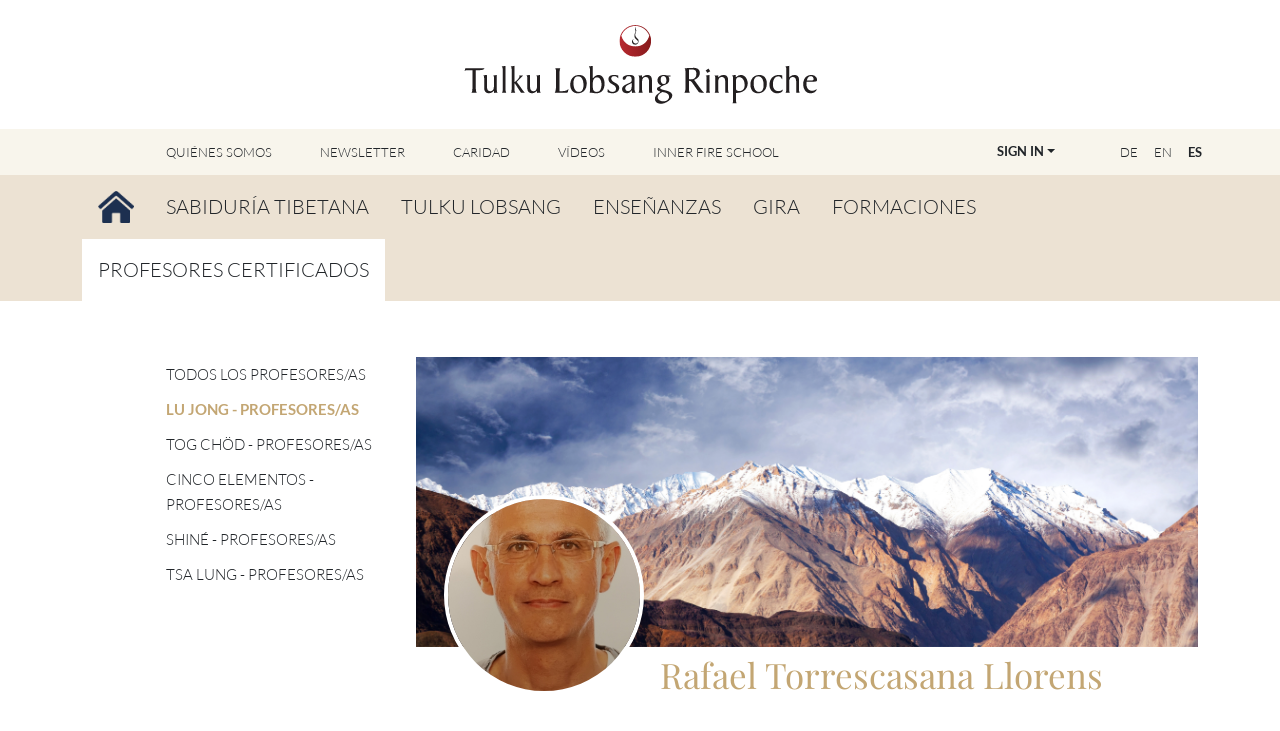

--- FILE ---
content_type: text/html; charset=utf-8
request_url: https://tulkulobsang.org/es/certified-teachers/lu-jong-teachers/profile/819-rafael-torrescasana-llorens
body_size: 7020
content:
<!DOCTYPE html>
<html xmlns="http://www.w3.org/1999/xhtml" xml:lang="es-es" lang="es-es"  class='Itemid-698 Itemid-710'>

<head>
	<base href="https://tulkulobsang.org/es/certified-teachers/lu-jong-teachers/profile/819-rafael-torrescasana-llorens" />
	<meta http-equiv="content-type" content="text/html; charset=utf-8" />
	<meta name="generator" content="Joomla! - Open Source Content Management" />
	<title>Rafael Torrescasana Llorens - Nangten Menlang International</title>
	<link href="/templates/nml2023/favicon.ico" rel="shortcut icon" type="image/vnd.microsoft.icon" />
	<link href="/de/certified-teachers/lu-jong-teachers/profile/819-rafael-torrescasana-llorens" rel="alternate" type="text/html" hreflang="de" lang="de-DE" title="Lu Jong Lehrer:innen" />
	<link href="/en/certified-teachers/lu-jong-teachers/profile/819-rafael-torrescasana-llorens" rel="alternate" type="text/html" hreflang="en" lang="en-GB" title="Lu Jong Teachers" />
	<link href="/es/certified-teachers/lu-jong-teachers/profile/819-rafael-torrescasana-llorens" rel="alternate" type="text/html" hreflang="es" lang="es-ES" title="Lu Jong - Profesores/as" />
	<link href="/media/com_jtrader/css/jtrader.css?e2b9d9f7d85c85749f90806e0f8de07b" rel="stylesheet" type="text/css" />
	<link href="/media/com_wickedteam/css/wickedteam.min.css?201706260452" rel="stylesheet" type="text/css" />
	<link href="/media/itrlib/css/jquery.qtip.min.css?3.0.3" rel="stylesheet" type="text/css" />
	<script type="application/json" class="joomla-script-options new">{"csrf.token":"782d5bac9a61feca7b0e531cc0bcc5f5","system.paths":{"root":"","base":""},"joomla.jtext":{"LIB_JTRADER_CART_TEXT_0":"Su carro est\u00e1 vac\u00edo","LIB_JTRADER_CART_TEXT_1":"Ir al carrito (1 art\u00edculo)","LIB_JTRADER_CART_TEXT_MORE":"Ir al carrito (%d art\u00edculo)","JLIB_FORM_VALIDATE_FIELD_REQUIRED":"Campo requerido: %s","JLIB_FORM_VALIDATE_FIELD_INVALID":"Campo inv\u00e1lido: %s","ERROR":"Error","MESSAGE":"Mensaje","NOTICE":"Aviso","WARNING":"Advertencia","TPL_NMI2013_EXTERNAL_LINK_HEADLINE":"Link Externo","TPL_NMI2013_EXTERNAL_LINK_TEXT":"Est\u00e1s a punto de abandonar nuestra web. La web a la que apunta este link no est\u00e1 controlada por nosotros y por lo tanto podr\u00eda tener pol\u00edticas de uso y protecci\u00f3n de datos diferentes. Te animamos a que las revises.","TPL_NMI2013_COOKIE_BUTTON_LABEL":"Acepto"},"system.keepalive":{"interval":3600000,"uri":"\/es\/component\/ajax\/?format=json"}}</script>
	<script src="/media/itrlib/js/jquery-2.2.4.min.js?2.2.4" type="text/javascript"></script>
	<script src="/media/com_jtrader/js/jtrader.js?e2b9d9f7d85c85749f90806e0f8de07b" type="text/javascript"></script>
	<script src="/media/system/js/core.js?e2b9d9f7d85c85749f90806e0f8de07b" type="text/javascript"></script>
	<script src="/media/system/js/mootools-core.js?e2b9d9f7d85c85749f90806e0f8de07b" type="text/javascript"></script>
	<script src="/media/com_wickedteam/js/wickedteam.min.js?201706260452" type="text/javascript"></script>
	<script src="/templates/nml2023/js/jui/bootstrap.min.js?e2b9d9f7d85c85749f90806e0f8de07b" type="text/javascript"></script>
	<script src="/media/itrlib/js/qtip-3.0.3.min.js?3.0.3" type="text/javascript"></script>
	<script src="/media/itrlib/js/itrlib.js?e2b9d9f7d85c85749f90806e0f8de07b" type="text/javascript"></script>
	<script src="/media/com_itrfile/js/magnific-popup.min.js" type="text/javascript"></script>
	<!--[if lt IE 9]><script src="/media/system/js/polyfill.event.js?e2b9d9f7d85c85749f90806e0f8de07b" type="text/javascript"></script><![endif]-->
	<script src="/media/system/js/keepalive.js?e2b9d9f7d85c85749f90806e0f8de07b" type="text/javascript"></script>
	<script type="text/javascript">
var jTcartText;
          jQuery(function() {
            var cartElements = [];
            if (jTcartText) {
              jQuery("title").html(jQuery("title").html().replace("LIB_JTRADER_CART_TEXT", jTcartText));
              jQuery(".jTcartText, .jTcartText *").each(function(i,o) {
                var child = o.firstChild;
                while (child) {
                    if (child.nodeType == 3) {
                      if (child.data.indexOf(jTcartText) > -1) {
                            cartElements.push(o);
                      }
                    }
                    child = child.nextSibling;
                }
              });
            }
            jTrader.init({
              cartElements: cartElements,
              token: "782d5bac9a61feca7b0e531cc0bcc5f5",
              cartHash: "0k0wggwskwc44w48oksggwco0gw0007doz5tdw0f",
              language: "es-ES"
            });
          });
          jTcartText="Su carro está vacío";
	</script>

	<meta name='viewport' content='width=device-width, minimum-scale=1.0, maximum-scale=1.0'>
	<link href="https://tulkulobsang.org/templates/nml2023/images/apple-touch-icon.png" rel='apple-touch-icon' />
	<link href="https://tulkulobsang.org/templates/nml2023/css/template.min.css?v=4" rel="stylesheet" type="text/css" />

		<link href="https://tulkulobsang.org/templates/nml2023/css/structure.min.css?v=1" rel="stylesheet" type="text/css" />
	
	<link href="https://tulkulobsang.org/templates/nml2023/css/print.css?v=4' rel='stylesheet' type='text/css' media=" print" />

	<link href="https://tulkulobsang.org/templates/nml2023/css/custom.css" rel="stylesheet" type="text/css" />


	<script src="https://tulkulobsang.org/templates/nml2023/js/functions.js?v=5"></script>

			<script src='https://tulkulobsang.org/templates/nml2023/js/old/functions.js?v=8'></script>
	</head>

<body
class="option-com_wickedteam view-profile no-layout no-task"
>

    

		<header class="">
		<div class="text-center py-4"><a href="/es/"><img class="header-logo" src="/images/logos/tulko-lobsang-logo.svg" alt="Logo Tulku Lobsang Rinpoche" /></a></div>
									<div class="topmenu py-2 py-lg-0 mb-2 mb-lg-0">
					<div class="d-lg-flex container px-0 position-relative">
						<div class="languageswitcher d-flex float-end me-2 me-md-0 order-2 align-items-center ">
	<a href='/de/certified-teachers/lu-jong-teachers/profile/819-rafael-torrescasana-llorens' target='_self' class='jDlang mx-2 mx-lg-1 mx-xl-2 d-block d-lg-inline-block lang de-DE'
     title="Deutsch - Lu Jong Lehrer:innen"
    >DE</a>
	<a href='/en/certified-teachers/lu-jong-teachers/profile/819-rafael-torrescasana-llorens' target='_self' class='jDlang mx-2 mx-lg-1 mx-xl-2 d-block d-lg-inline-block lang en-GB'
     title="English - Lu Jong Teachers"
    >EN</a>
	<a href='/es/certified-teachers/lu-jong-teachers/profile/819-rafael-torrescasana-llorens' target='_self' class='jDlang mx-2 mx-lg-1 mx-xl-2 d-block d-lg-inline-block lang es-ES fw-bold'
     title="Español - Lu Jong - Profesores/as"
    >ES</a>
</div>
<script>
  function jdUpdateHash() {
    var nodes = document.querySelectorAll('.jDlang');
    for (var i = 0, n = nodes.length; i < n; i++) {
      var pos = nodes[i].href.indexOf('#');
      if (pos > -1) {
        nodes[i].href = nodes[i].href.substr(0, pos)+window.location.hash;
      } else {
        nodes[i].href = nodes[i].href+window.location.hash;
      }
    }
  }
  if (window.addEventListener) {
    window.addEventListener('hashchange', jdUpdateHash);
  } else {
    window.attachEvent('hashchange', jdUpdateHash);
  }
  jdUpdateHash();
</script>
<div class="dropdown login-dropdown ms-auto order-1 me-3 me-md-4 me-xl-5 float-end pt-lg-2 pb-lg-2">
	<button type="button" class="btn btn-link btn-sm text-nowrap fw-bold dropdown-toggle text-uppercase" data-bs-toggle="dropdown">Sign In</button>
	<div class="dropdown-menu dropdown-menu-end">
		<form action="/es/certified-teachers/lu-jong-teachers" method="post" id="login-form-head" class="form-inline p-3">
						<div class="userdata">
				<div id="form-login-username" class="control-group">
					<div class="controls">
													<label for="modlgn-username" class="d-none element-invisible">Usuario</label>
							<input id="modlgn-username" type="text" name="username" class="form-control form-control-sm mb-2" tabindex="0" size="18" placeholder="Usuario" />
											</div>
				</div>
				<div id="form-login-password" class="control-group">
					<div class="controls">
													<label for="modlgn-passwd" class="d-none element-invisible">Contraseña</label>
							<input id="modlgn-passwd" type="password" name="password" class="form-control form-control-sm" tabindex="0" size="18" placeholder="Contraseña" />
											</div>
				</div>
												<div id="form-login-submit" class="control-group mt-3">
					<div class="controls">
						<button type="submit" tabindex="0" name="Submit" class="btn btn-primary login-button">Identificarse</button>
					</div>
				</div>
									<ul class="list-unstyled mt-3">
											<li>
							<a href="/es/registration">
							Crear una cuenta <span class="icon-arrow-right"></span></a>
						</li>
											<li>
							<a href="/es/login?view=reset">
							¿Recordar contraseña?</a>
						</li>
					</ul>
				<input type="hidden" name="option" value="com_users" />
				<input type="hidden" name="task" value="user.login" />
				<input type="hidden" name="return" value="aW5kZXgucGhwP0l0ZW1pZD0yMzI=" />
				<input type="hidden" name="782d5bac9a61feca7b0e531cc0bcc5f5" value="1" />			</div>
					</form>
	</div>
</div>

<nav class="navbar py-0 navbar-expand-lg">
	<div class="container">
		<button class="navbar-toggler border-0 small" type="button" data-bs-toggle="collapse" data-bs-target="#navbar-126" aria-controls="navbar-126" aria-expanded="false" aria-label="Toggle navigation">
			<span class="navbar-toggler-icon"></span>
		</button>
		<div class="collapse navbar-collapse mt-3 mt-md-0" id="navbar-126">

			<ul class="nav navbar-nav menu mod-list">
			<li class="nav-item item-476 deeper parent"><a href="/es/support-us" class=" nav-link">Quiénes somos</a><ul class="nav-child unstyled small"><li class="nav-item item-475"><a href="/es/support-us/support" class=" nav-link">Quiénes somos</a></li><li class="nav-item item-477"><a href="/es/support-us/afiliación-de-apoyo" class=" nav-link">Afiliación de Apoyo</a></li><li class="nav-item item-479"><a href="/es/support-us/become-a-volunteer" class=" nav-link">Hazte voluntario</a></li></ul></li><li class="nav-item item-117"><a href="/es/newsletter" class=" nav-link">Newsletter</a></li><li class="nav-item item-449"><a href="/es/charity" class=" nav-link">Caridad</a></li><li class="nav-item item-127 deeper parent"><a href="/es/videos" class="down-left nav-link">Vídeos</a><ul class="nav-child unstyled small"><li class="nav-item item-145"><a href="/es/videos/videos-seleccionados" class=" nav-link">Vídeos seleccionados</a></li><li class="nav-item item-661"><a href="/es/videos/tummo-vídeos" class=" nav-link">Tummo Vídeos</a></li><li class="nav-item item-662"><a href="/es/videos/lu-jong-vídeos" class=" nav-link">Lu Jong Vídeos</a></li><li class="nav-item item-663"><a href="/es/videos/shiné-y-mindfulnes" class=" nav-link">Shiné Vídeos</a></li><li class="nav-item item-664"><a href="/es/videos/vídeos-otros-métodos" class=" nav-link">Vídeos Otros métodos</a></li><li class="nav-item item-665"><a href="/es/videos/reportajes-de-tv-y-entrevistas" class=" nav-link">Reportajes de TV y Entrevistas</a></li><li class="nav-item item-666"><a href="/es/videos/otros-vídeos" class=" nav-link">Otros vídeos</a></li><li class="nav-item item-688"><a href="/es/videos/videos" class=" nav-link">Todos los vídeos</a></li></ul></li><li class="nav-item item-692"><a href="https://innerfireschool.org" class=" nav-link" rel="noopener noreferrer" target="_blank">Inner Fire School</a></li></ul>
		</div>
	</div>
</nav>
					</div>
				</div>
								<div class="moduletable mainmenu py-2 py-lg-0 order-0">

		
			<nav class="navbar py-0 navbar-expand-lg">
	<div class="container">
		<button class="navbar-toggler" type="button" data-bs-toggle="collapse" data-bs-target="#navbar-123" aria-controls="navbar-123" aria-expanded="false" aria-label="Toggle navigation">
			<span class="navbar-toggler-icon"></span>
		</button>
		<div class="collapse navbar-collapse mt-3 mt-md-0" id="navbar-123">

			<ul class="nav navbar-nav menu mod-list">
			<li class="nav-item item-101 default"><a href="/es/" class=" nav-link"><img src="/images/menu/home.png" alt="Home" /><span class="image-title">Home</span></a></li><li class="nav-item item-123 deeper parent"><a href="/es/sabiduría-tibetana" class="down-right nav-link">Sabiduría Tibetana</a><ul class="nav-child unstyled small"><li class="nav-item item-131"><a href="/es/sabiduría-tibetana/tibetan-buddhism" class=" nav-link">Budismo tibetano</a></li><li class="nav-item item-182"><a href="/es/sabiduría-tibetana/tantrayana" class=" nav-link">Tantrayana</a></li><li class="nav-item item-183"><a href="/es/sabiduría-tibetana/bön" class=" nav-link">Bön</a></li><li class="nav-item item-129"><a href="/es/sabiduría-tibetana/tibetan-medicine" class=" nav-link">Medicina tibetana</a></li><li class="nav-item item-130"><a href="/es/sabiduría-tibetana/tibetan-astrology" class=" nav-link">Astrología tibetana</a></li></ul></li><li class="nav-item item-124 deeper parent"><a href="/es/tulku-lobsang" class="down-right nav-link">Tulku Lobsang</a><ul class="nav-child unstyled small"><li class="nav-item item-141"><a href="/es/tulku-lobsang/biography" class=" nav-link">Biografía</a></li><li class="nav-item item-143"><a href="/es/tulku-lobsang/long-life-prayer" class=" nav-link">Oración de Larga Vida</a></li><li class="nav-item item-142"><a href="/es/tulku-lobsang/words-of-wisdom" class=" nav-link">Palabras de sabiduría</a></li></ul></li><li class="nav-item item-125 deeper parent"><a href="/es/teachings" class="down-right nav-link">Enseñanzas</a><ul class="nav-child unstyled small"><li class="nav-item item-136"><a href="/es/teachings/tummo" class=" nav-link">Tummo</a></li><li class="nav-item item-133"><a href="/es/teachings/lu-jong" class=" nav-link">Lu Jong</a></li><li class="nav-item item-221"><a href="/es/teachings/shiné" class=" nav-link">Shiné</a></li><li class="nav-item item-140"><a href="/es/teachings/tog-chöd" class=" nav-link">Tog Chöd</a></li><li class="nav-item item-135"><a href="/es/teachings/tsa-lung" class=" nav-link">Tsa Lung</a></li><li class="nav-item item-137"><a href="/es/teachings/gozo" class=" nav-link">Gozo</a></li><li class="nav-item item-138"><a href="/es/teachings/rigpa" class=" nav-link">Rigpa</a></li><li class="nav-item item-189"><a href="/es/teachings/gang-gyok" class=" nav-link">Gang Gyok</a></li><li class="nav-item item-188"><a href="/es/teachings/fearless-death" class=" nav-link">Morir sin miedo</a></li><li class="nav-item item-186"><a href="/es/teachings/sleep-yoga" class=" nav-link">Yoga del dormir</a></li><li class="nav-item item-187"><a href="/es/teachings/dream-yoga" class=" nav-link">Yoga de los sueños</a></li><li class="nav-item item-139"><a href="/es/teachings/kum-nye" class=" nav-link">Kum Nye</a></li><li class="nav-item item-134"><a href="/es/teachings/lo-jong" class=" nav-link">Lo Jong</a></li><li class="nav-item item-185"><a href="/es/teachings/gyulu" class=" nav-link">Gyulu</a></li><li class="nav-item item-132"><a href="/es/teachings/guru-yoga" class=" nav-link">Yoga del Guru </a></li><li class="nav-item item-254"><a href="/es/teachings/the-power-of-the-mind-series" class=" nav-link">Serie El Poder de la Mente</a></li></ul></li><li class="nav-item item-126"><a href="/es/gira" class=" nav-link">Gira</a></li><li class="nav-item item-636 deeper parent"><a href="/es/educations" class=" nav-link">Formaciones</a><ul class="nav-child unstyled small"><li class="nav-item item-650"><a href="/es/educations/vista-general" class=" nav-link">Vista general</a></li><li class="nav-item item-654"><a href="/es/educations/conviértete-en-profesor-a" class=" nav-link">CONVIÉRTETE EN PROFESOR/A</a></li><li class="nav-item item-731"><a href="/es/educations/find-your-educator" class=" nav-link">ENCUENTRA A TU EDUCADOR/A</a></li><li class="nav-item item-651"><a href="/es/educations/master-class-registration" class=" nav-link">Inscripción Clase Magistral</a></li><li class="nav-item item-655"><a href="/es/educations/preguntas-frecuentes" class=" nav-link">PREGUNTAS FRECUENTES</a></li></ul></li><li class="nav-item item-698 active deeper parent"><a href="/es/certified-teachers" class="down-right nav-link">Profesores Certificados</a><ul class="nav-child unstyled small"><li class="nav-item item-706"><a href="/es/certified-teachers/all-teachers" class=" nav-link">Todos los profesores/as</a></li><li class="nav-item item-710 current active"><a href="/es/certified-teachers/lu-jong-teachers" class=" nav-link">Lu Jong - Profesores/as</a></li><li class="nav-item item-705"><a href="/es/certified-teachers/tog-choed-teachers" class=" nav-link">Tog Chöd - Profesores/as</a></li><li class="nav-item item-700"><a href="/es/certified-teachers/five-elements-teachers" class=" nav-link">Cinco Elementos - Profesores/as</a></li><li class="nav-item item-701"><a href="/es/certified-teachers/shine-teachers" class=" nav-link">Shiné - Profesores/as</a></li><li class="nav-item item-774"><a href="/es/certified-teachers/tsa-lung-profesores-as" class=" nav-link">Tsa Lung - Profesores/as</a></li></ul></li></ul>
		</div>
	</div>
</nav>
		</div>

	
			</header>
	
					<div class="oldstyle clearfix">
			<div class="Itemid-698 Itemid-710">
				<div id='content-wrap2' class='container pt-4 mx-auto clearfix'>

					<div id="system-message-container">
	</div>

					<div id='content-main-wrap'>

											<div id='content-nav'>
							<button type="button" class="submenu-toggler text-dark p-2 d-lg-none d-flex align-items-center" data-bs-toggle="collapse" data-bs-target=".submenu-content-6910">
	<span class="submenu-arrow"></span>
			<span class="text-uppercase">Profesores Certificados</span>
	</button>
<ul class="collapse ms-4 ps-3 ps-lg-0 ms-lg-0 d-lg-block nav menu radius mod-list submenu-content-6910"  id="nav-sub">
	<li class="item-706 level2"><a href="/es/certified-teachers/all-teachers" >Todos los profesores/as</a></li><li class="item-710 level2 current active"><a href="/es/certified-teachers/lu-jong-teachers" >Lu Jong - Profesores/as</a></li><li class="item-705 level2"><a href="/es/certified-teachers/tog-choed-teachers" >Tog Chöd - Profesores/as</a></li><li class="item-700 level2"><a href="/es/certified-teachers/five-elements-teachers" >Cinco Elementos - Profesores/as</a></li><li class="item-701 level2"><a href="/es/certified-teachers/shine-teachers" >Shiné - Profesores/as</a></li><li class="item-774 level2"><a href="/es/certified-teachers/tsa-lung-profesores-as" >Tsa Lung - Profesores/as</a></li></ul>
						</div>
											
					
<div id="wickedteam-profile" class="wickedteam main item-page-">

<div class="page-header pb-5 mb-5 position-relative">
	<img src="/images/profile_pictures/no-image-background.jpg?31b0a8a997ccf2dc92dfe1b88685693c" alt="Rafael Torrescasana Llorens" class="img-fluid w-100" />	<div class="d-flex align-items-end flex-wrap wickedteam-profileimage">
		<img src="/images/profile_pictures/com_wickedteam_profile_picture/819/0/thumbs/com_wickedteam_profile_picture_0_0_300x300.jpg?9d863337ca78c68c28acb068d87b20aa" alt="Rafael Torrescasana Llorens" class="img-fluid mx-2 border-2 border-white rounded-circle" style="width: 200px" />		<h1 class="mx-2 mb-0 pb-0" itemprop="name">
			Rafael Torrescasana Llorens		</h1>
	</div>
</div>

<div class="row"><div class="col-12 wicked-team-position-1"><fieldset class="wt-com_wickedteam_profile_section_data mb-3 p-2"><legend class="h2 text-center"><div class="d-inline-block position-relative bg-white px-3">Información de Profesor/a y/o Educator/a</div></legend><div class="control-group mb-4"><div class="fw-bold">Certificaciones<hr class="mt-0 mb-2"></div><div class="controls">Lu Jong 1 - Profesor/a<br>Cinco Elementos - Profesor/a</div></div><div class="control-group mb-4"><div class="fw-bold">Sobre mí<hr class="mt-0 mb-2"></div><div class="controls"> </div></div><div class="control-group mb-4"><div class="fw-bold">Mis Cursos<hr class="mt-0 mb-2"></div><div class="controls"> </div></div><div class="control-group mb-4"><div class="fw-bold">Formato de clase<hr class="mt-0 mb-2"></div><div class="controls">Presencial</div></div></fieldset></div><div class="span12 wicked-team-position-4"><fieldset class="wt-com_wickedteam_profile_section_contact mb-3 p-2"><legend class="h2 text-center"><div class="d-inline-block position-relative bg-white px-3">Información de contacto</div></legend><div class="row"><div class="control-group mb-4 col-12 col-md-6"><div class="fw-bold">Nombre<hr class="mt-0 mb-2"></div><div class="controls">Rafael</div></div><div class="control-group mb-4 col-12 col-md-6"><div class="fw-bold">Apellidos<hr class="mt-0 mb-2"></div><div class="controls">Torrescasana Llorens</div></div><div class="control-group mb-4 col-12 col-md-6"><div class="fw-bold">Correo Electrónico<hr class="mt-0 mb-2"></div><div class="controls"><span id="cloak9ad3ee47cca1d3596096043bea697432">Esta dirección de correo electrónico está siendo protegida contra los robots de spam. Necesita tener JavaScript habilitado para poder verlo.</span><script type='text/javascript'>
				document.getElementById('cloak9ad3ee47cca1d3596096043bea697432').innerHTML = '';
				var prefix = '&#109;a' + 'i&#108;' + '&#116;o';
				var path = 'hr' + 'ef' + '=';
				var addy9ad3ee47cca1d3596096043bea697432 = 'v&#105;&#111;s&#117;rf' + '&#64;';
				addy9ad3ee47cca1d3596096043bea697432 = addy9ad3ee47cca1d3596096043bea697432 + 'gm&#97;&#105;l' + '&#46;' + 'c&#111;m';
				var addy_text9ad3ee47cca1d3596096043bea697432 = 'v&#105;&#111;s&#117;rf' + '&#64;' + 'gm&#97;&#105;l' + '&#46;' + 'c&#111;m';document.getElementById('cloak9ad3ee47cca1d3596096043bea697432').innerHTML += '<a ' + path + '\'' + prefix + ':' + addy9ad3ee47cca1d3596096043bea697432 + '\'>'+addy_text9ad3ee47cca1d3596096043bea697432+'<\/a>';
		</script></div></div><div class="control-group mb-4 col-12 col-md-6"><div class="fw-bold">Teléfono<hr class="mt-0 mb-2"></div><div class="controls">677743391</div></div></div></fieldset><fieldset class="wt-com_wickedteam_profile_section_address mb-3 p-2"><legend class="h2 text-center"><div class="d-inline-block position-relative bg-white px-3">Dirección 1</div></legend><div class="row"><div class="control-group mb-4 col-12 col-md-6"><div class="fw-bold">Calle<hr class="mt-0 mb-2"></div><div class="controls">Plaça de Garrigó, 11</div></div><div class="control-group mb-4 col-12 col-md-6"><div class="fw-bold">C.P.<hr class="mt-0 mb-2"></div><div class="controls">08016</div></div><div class="control-group mb-4 col-12 col-md-6"><div class="fw-bold">Ciudad<hr class="mt-0 mb-2"></div><div class="controls">Barcelona</div></div><div class="control-group mb-4 col-12 col-md-6"><div class="fw-bold">País<hr class="mt-0 mb-2"></div><div class="controls">España</div></div></div></fieldset></div></div></div>
					
					</div>
				</div>
			</div>
		</div>
	
		<footer class="py-5">
		<div class="container">
			<div class="row">
						<div class="moduletable col-12 col-sm-6 col-lg-3 mb-5 mb-md-3">

					<h3 class="footer-header">INICIAR SESIÓN CON TU CUENTA DE USUARIO</h3>
		
			<form action="/es/certified-teachers/lu-jong-teachers" method="post" id="login-form" class="form-inline">
		<div class="userdata">
		<div id="form-login-username" class="control-group mb-3">
			<div class="controls">
									<label for="modlgn-username" class="d-none">Usuario</label>
					<input id="modlgn-username" type="text" name="username" class="form-control form-control-sm" tabindex="0" size="18" placeholder="Usuario" />
							</div>
		</div>
		<div id="form-login-password" class="control-group mb-3">
			<div class="controls">
									<label for="modlgn-passwd" class="d-none">Contraseña</label>
					<input id="modlgn-passwd" type="password" name="password" class="form-control form-control-sm" tabindex="0" size="18" placeholder="Contraseña" />
							</div>
		</div>
						<div id="form-login-submit" class="control-group mt-3">
			<div class="controls">
				<button type="submit" tabindex="0" name="Submit" class="btn btn-primary login-button">Identificarse</button>
			</div>
		</div>
					<ul class="list-unstyled">
							<li>
					<a href="/es/registration" class="text-golden">
					Crear una cuenta <span class="icon-arrow-right"></span></a>
				</li>
							<li>
					<a href="/es/login?view=reset" class="text-golden">
					¿Recordar contraseña?</a>
				</li>
			</ul>
		<input type="hidden" name="option" value="com_users" />
		<input type="hidden" name="task" value="user.login" />
		<input type="hidden" name="return" value="aW5kZXgucGhwP0l0ZW1pZD0yMzI=" />
		<input type="hidden" name="782d5bac9a61feca7b0e531cc0bcc5f5" value="1" />	</div>
	</form>

		</div>

			<div class="moduletable col-12 col-sm-6 col-lg-3 mb-5 mb-md-3">

					<h3 class="footer-header">NEWSLETTER - SUSCRIPCIÓN</h3>
		
			<form id="footer-newsletter" class="itr-validate" action="/en/newsletter" method="post" name="footer-newsletter"><fieldset>
<div class="control-group">
<div class="controls"><input class="validate-email required form-control form-control-sm" title="E-mail address" name="c_email" required="required" type="text" placeholder="Dirección de email" /></div>
</div>
<button class="btn btn-primary mt-3" type="submit">Continuar</button></fieldset></form>
		</div>

			<div class="moduletable col-12 col-sm-6 col-lg-3 mb-5 mb-md-3">

		
			<div class="row">		<div class="moduletablecol-12 social-media-menu">

					<h3 class="footer-header">Síguenos</h3>
		
			<ul class="nav menu mod-list">
<li class="item-675"><a href="https://www.facebook.com/TulkuLobsang" target="_blank" rel="noopener noreferrer"><img src="/images/social-media/Icon_Facebook.png" alt="Facebook" /></a></li><li class="item-676"><a href="http://www.youtube.com/user/TulkuLobsang" target="_blank" rel="noopener noreferrer"><img src="/images/social-media/Icon_youtube.png" alt="Youtube" /></a></li><li class="item-677"><a href="https://www.instagram.com/tulkulobsang" target="_blank" rel="noopener noreferrer"><img src="/images/social-media/Icon_Instagram.png" alt="Instagram" /></a></li></ul>

		</div>

			<div class="moduletablecol-12 mt-4">

					<h3 class="footer-header no-min-height">Nuestras Webs</h3>
		
			<ul class="nav menu our-websites mod-list">
<li class="item-685"><a href="https://www.innerfireschool.org" class=" p" target="_blank" rel="noopener noreferrer">www.innerfireschool.org</a></li><li class="item-674"><a href="https://www.lujong.org" class=" p" target="_blank" rel="noopener noreferrer">www.lujong.org</a></li><li class="item-744"><a href="https://www.leadershipfromwithin.org" class=" p" target="_blank" rel="noopener noreferrer">www.leadershipfromwithin.org</a></li></ul>

		</div>

	</div>
		</div>

			<div class="moduletablecol-12 col-sm-6 col-lg-3 mb-5 mb-md-3">

					<h3 class="footer-header">Contacto</h3>
		
			<p>Nangten Menlang International<br />Grosse Pfarrgasse 3/3<br />1020 Viena<br />Austria, Europa<br />+43 1 212 7000<br />office@tulkulobsang.org</p>
<p><a class="text-golden" href="/es/contactos">Contactos Internacionales </a></p>
		</div>

			<div class="moduletable legal-menu col-12 small pt-4">

		
			<ul class="nav menu mod-list">
<li class="item-110"><a href="/es/nota-legal" >Nota Legal</a></li><li class="item-111"><a href="/es/condiciones-de-uso" >Condiciones de Uso</a></li><li class="item-112"><a href="/es/politica-de-privacidad-de-datos" >Política de Privacidad de Datos</a></li><li class="item-252"><a href="/es/términos-y-condiciones-generales" >Términos y Condiciones Generales</a></li><li class="item-470"><a href="/es/política-de-devoluciones" >Política de devoluciones</a></li><li class="item-370"><a href="/es/ejemplo-de-formulario-de-revocación" >Ejemplo de formulario de revocación</a></li><li class="item-469"><a href="https://ec.europa.eu/consumers/odr/main/index.cfm?event=main.home.chooseLanguage" >Resolución de litigios en línea</a></li></ul>

		</div>

	<div class="footer1 copyright small">Copyright &#169; 2025 Nangten Menlang International. Todos los derechos reservados.</div>

			</div>
		</div>
	</footer>
	

</body>

</html>


--- FILE ---
content_type: text/css
request_url: https://tulkulobsang.org/media/com_jtrader/css/jtrader.css?e2b9d9f7d85c85749f90806e0f8de07b
body_size: 1501
content:
/**
 * @package jTrader
 * @subpackage jTrader
 * @link http://joomla.itronic.at
 * @copyright Copyright (C) 2014 ITronic Harald Leithner.
 * @license GNU General Public License v3
 *
 * This file is part of jTrader.
 *
 * jTrader is free software: you can redistribute it and/or modify
 * it under the terms of the GNU General Public License as published by
 * the Free Software Foundation, version 3 of the License.
 *
 * jTrader is distributed in the hope that it will be useful,
 * but WITHOUT ANY WARRANTY; without even the implied warranty of
 * MERCHANTABILITY or FITNESS FOR A PARTICULAR PURPOSE.  See the
 * GNU General Public License for more details.
 *
 * You should have received a copy of the GNU General Public License
 * along with jTrader.  If not, see <http://www.gnu.org/licenses/>.
 *
 */
/*** cart ***/
.jtrader-thead-min-768 {
  display: none;
}
.jtrader-tb {
  *border-collapse: collapse;
  border-spacing: 0;
  width: 100%;
  border: 1px solid #ded7b8;
  background: #f9f7ef;
  border-radius: 7px;
  margin-bottom: 20px;
}
.jtrader-tb-voucher {
  width: auto;
}
.jtrader-tb-cart-quantity {
  width: auto;
  float: right;
}
.jtrader-td-left {
  float: left;
  width: 100%;
  clear: both;
  padding: 10px;
  vertical-align: top;
  text-align: left;
  border-bottom: 1px solid #ded7b8;
}
.jtrader-td {
  float: left;
  width: 100%;
  clear: both;
  padding: 10px;
  vertical-align: top;
  text-align: right;
  border-bottom: 1px solid #ded7b8;
}
.jtrader-td:before,
.jtrader-td-shipping:before,
.jtrader-td-payment:before,
.jtrader-td-discount:before,
.jtrader-td-total:before,
.jtrader-td-total-incl:before,
.jtrader-td-vat:before,
.jtrader-td-total-excl:before,
.jtrader-td-open-amount:before,
.jtrader-td-deposit:before {
  content: attr(data-title);
  float: left;
  width: 120px;
  margin-right: 20px;
  color: #5b554b;
  text-align: left;
}
.jtrader-td-header {
  float: left;
  width: 100%;
  clear: both;
  vertical-align: top;
  text-align: left;
  padding: 10px 10px 20px 10px;
  background: #ede9d7;
  border-bottom: 1px solid #ded7b8;
}
.jtrader-tb tr:first-child td {
  border-radius: 7px 7px 0 0;
}
.jtrader-tb tr:last-child td {
  border-radius: 0 0 7px 7px;
  border-bottom: 0;
}
.jtrader-td-shipping,
.jtrader-td-payment,
.jtrader-td-discount {
  padding: 10px;
  text-align: right;
  font-weight: bold;
  background-color: #f7f4e9;
  border-bottom: 1px solid #ded7b8;
}
.jtrader-td-vat,
.jtrader-td-total-excl {
  padding: 10px;
  text-align: right;
  background-color: #f7f4e9;
  border-bottom: 1px solid #ded7b8;
}
.jtrader-td-total,
.jtrader-td-total-incl,
.jtrader-td-open-amount,
.jtrader-td-deposit {
  padding: 10px;
  font-weight: bold;
  text-align: right;
  background-color: #f7f4e9;
  border-bottom: 1px solid #ded7b8;
}
.jtrader-cart-item-thumb {
  vertical-align: top;
  width: 65px;
}
.jtrader-cart-thumb {
  width: 65px;
  background: #ffffff;
  border: 1px solid #ded7b8;
  padding: 5px;
}
.jtrader-cart-item-txt {
  vertical-align: top;
  padding-left: 20px;
}
.jtrader-cart-item-title,
.jtrader-cart-item-variant,
.jtrader-cart-item-number,
.jtrader-cart-item-block-header,
.jtrader-cart-item-block-txt {
  display: block;
}
.jtrader-cart-item-title,
.jtrader-cart-item-block-header {
  font-weight: bold;
}
.jtrader-cart-item-block-header {
  padding-top: 10px;
  line-height: 16px;
}
.jtrader-cart-item-block-txt {
  line-height: 16px;
}
.jtrader-cart-item-block-header,
.jtrader-cart-item-block-txt {
  font-size: 12px;
}
.jtrader-total-txt,
.jtrader-total-price {
  display: inline-block;
}
.jtrader-total-price {
  width: 100px;
}
.jtrader-min-768 {
  display: none;
}
#vouchercode {
  width: 50%;
}
.jtrader-item-price-striked,
.jtrader-item-price-normal,
.jtrader-item-discount {
  display: block;
}
.jtrader-item-price-striked,
.jtrader-item-price-normal {
  min-width: 60px;
}
.jtrader-item-price-normal {
  white-space: nowrap;
}
.jtrader-item-price-striked {
  text-decoration: line-through;
}
.jtrader-item-discount {
  font-size: 12px;
}
/***********************************************************************************************/
/********  Media Queries ***********************************************************************/
/***********************************************************************************************/
/******** min 768 ******************************************************************************/
/***********************************************************************************************/
@media all and (min-width: 768px) {
  .jtrader-thead-min-768 {
    display: table-header-group !important;
  }
  .jtrader-min-768 {
    display: inline-block;
  }
  .jtrader-td:before,
  .jtrader-td-shipping:before,
  .jtrader-td-payment:before,
  .jtrader-td-discount:before,
  .jtrader-td-total:before,
  .jtrader-td-total-incl:before,
  .jtrader-td-vat:before,
  .jtrader-td-total-excl:before,
  .jtrader-td-open-amount:before,
  .jtrader-td-deposit:before {
    display: none;
  }
  .jtrader-th-left {
    background: #ede9d7;
    padding: 10px 20px 10px 20px;
    text-align: left;
    border-bottom: 1px solid #ded7b8;
  }
  .jtrader-th-right {
    background: #ede9d7;
    padding: 10px 20px 10px 20px;
    text-align: right;
    border-bottom: 1px solid #ded7b8;
  }
  .jtrader-td {
    padding: 10px 20px 10px 20px;
  }
  .jtrader-td,
  .jtrader-td-header {
    width: auto;
    float: none;
    margin: 0;
  }
  .jtrader-td-header {
    background: #f9f7ef;
    padding: 10px 20px 20px 20px;
  }
  th:first-child {
    border-radius: 7px 0 0 0;
  }
  th:last-child {
    border-radius: 0 7px 0 0;
  }
}
/**
 * @package jTrader
 * @subpackage jTrader
 * @link http://joomla.itronic.at
 * @copyright Copyright (C) 2014 ITronic Harald Leithner.
 * @license GNU General Public License v3
 *
 * This LESS file contains some basic question styles
 */
.questionForm label.headline {
  height: auto;
}
.questionForm p.footer {
  font-size: 12px;
  margin: 15px 0 0 0;
}
.questionForm hr {
  margin: 20px 0 10px 0;
  visibility: hidden;
}
.questionForm hr.item-separator {
  margin: 20px 0 30px 0;
  border-top: 1px solid #ded7b8;
  visibility: visible;
}
.questionForm ul {
  margin-bottom: 30px;
}


--- FILE ---
content_type: text/css
request_url: https://tulkulobsang.org/media/com_wickedteam/css/wickedteam.min.css?201706260452
body_size: 187
content:
/**
 * @package    Wicked.Team
 *
 * @author     Benjamin Trenkle <benjamin.trenkle@wicked-software.de>
 * @copyright  Copyright (C) 2017 Wicked Software Benjamin Trenkle. All rights reserved.
 * @license    GNU General Public License version 2 or later; see LICENSE
 */
#wickedteam-team .wickedteam-member-subheadline{display:block;font-weight:bold}#wickedteam-team .wickedteam-member-secondsubheadline:after{content:': '}

--- FILE ---
content_type: text/css
request_url: https://tulkulobsang.org/templates/nml2023/css/structure.min.css?v=1
body_size: 11767
content:
.oldstyle{color:#5b554b;margin:2rem 0}.oldstyle audio,.oldstyle canvas,.oldstyle video{display:inline-block}.oldstyle audio:not([controls]){display:none;height:0}.oldstyle a:active,.oldstyle a:focus,.oldstyle a:hover,.oldstyle button:active,.oldstyle button:focus,.oldstyle button:hover{outline:0}.oldstyle ol,.oldstyle ul{padding-left:0}.oldstyle article.main ol,.oldstyle article.main ul{padding-left:2rem}.oldstyle li,.oldstyle ul{list-style:none}.oldstyle ol li{list-style:decimal!important}.oldstyle #memberList tfoot td,.oldstyle #memberList tfoot tr,.oldstyle fieldset,.oldstyle table{border:0}.oldstyle img{display:block;border:0;height:auto;width:100%;max-width:100%;-ms-interpolation-mode:bicubic}.oldstyle table{*border-collapse:collapse;border-spacing:0}.oldstyle table.table-bordered{border-color:#a37729}.oldstyle .primaryColor{color:#83121d}.oldstyle .bg-lightyellow{background-color:#fbe9b8!important}.oldstyle hr{margin-top:20px;margin-bottom:20px;border:0;border-top:1px solid #ded7b8}.oldstyle .bx-wrapper{position:relative;margin:0 auto;padding:0;*zoom:1}.oldstyle .txt-slider li{padding:20px}.oldstyle .img-slider,.oldstyle .txt-slider{position:relative}.oldstyle .img-slider .bx-wrapper .bx-viewport{border-radius:7px}.oldstyle .txt-slider .bx-wrapper .bx-viewport{background:#fcfbf5;border:1px solid #ded7b8;border-radius:7px}.oldstyle .bx-wrapper .bx-controls-auto,.oldstyle .bx-wrapper .bx-pager{position:absolute;bottom:10px;right:10px;width:705px}.oldstyle .bx-wrapper .bx-loading{min-height:50px;background:url(../images/loader-small.gif)no-repeat center center;height:100%;width:100%;position:absolute;top:0;left:0;z-index:2000}.oldstyle .bx-wrapper .bx-pager{text-align:right}.oldstyle .bx-wrapper .bx-controls-auto .bx-controls-auto-item,.oldstyle .bx-wrapper .bx-pager .bx-pager-item{display:inline-block;*zoom:1;*display:inline}.oldstyle .bx-wrapper .bx-pager.bx-default-pager a{background:#ded7b8;text-indent:100%;white-space:nowrap;overflow:hidden;display:block;width:20px;height:20px;margin:0 3px;border-radius:10px}.oldstyle .bx-wrapper .bx-pager.bx-default-pager a.active,.oldstyle .bx-wrapper .bx-pager.bx-default-pager a:hover{background:#c3a673}.oldstyle .bx-wrapper .bx-prev{background:url(../images/btn-slide-controls.png)no-repeat 0 0}.oldstyle .bx-wrapper .bx-next{background:url(../images/btn-slide-controls.png)no-repeat -30px 0}.oldstyle .bx-wrapper .bx-prev:hover{background-position:0-30px}.oldstyle .bx-wrapper .bx-next:hover{background-position:-30px -30px}.oldstyle .bx-wrapper .bx-controls-direction a{position:absolute;top:50%;margin-top:-15px;outline:0;width:30px;height:30px;text-indent:100%;white-space:nowrap;overflow:hidden;z-index:10}.oldstyle .event-item-slider .bx-wrapper .bx-next,.oldstyle .img-slider .bx-wrapper .bx-next,.oldstyle .txt-slider .bx-wrapper .bx-next{right:-15px}.oldstyle .event-item-slider .bx-wrapper .bx-prev,.oldstyle .img-slider .bx-wrapper .bx-prev,.oldstyle .txt-slider .bx-wrapper .bx-prev{left:-15px}.oldstyle .jTrader-product-image-wrapper .bx-wrapper .bx-controls-direction a{top:15px!important}.oldstyle .jTrader-product-image-wrapper .bx-wrapper .bx-next{right:0!important}.oldstyle .jTrader-product-image-wrapper .bx-wrapper .bx-prev{right:35px!important}.oldstyle .jTrader-product-image-wrapper li{padding-top:30px}.oldstyle .multiple-images .bx-wrapper .bx-next.disabled,.oldstyle .multiple-images .bx-wrapper .bx-prev.disabled{cursor:default;opacity:.4}.oldstyle .multiple-images .bx-wrapper .bx-prev.disabled:hover{background-position:0 0}.oldstyle .multiple-images .bx-wrapper .bx-next.disabled:hover{background-position:-30px 0}.oldstyle .bx-custom-pager,.oldstyle .single-image .bx-wrapper a.disabled{display:none}.oldstyle .box-data-list-filter .ms,.oldstyle .ms{width:100%}.oldstyle .box-data-list-filter .ms-parent,.oldstyle .ms-parent{display:inline-block;position:relative;vertical-align:middle}.oldstyle .box-data-list-filter .ms-choice,.oldstyle .ms-choice{font-family:"Century Gothic",Helvetica,Arial,sans-serif;display:block;width:100%;overflow:hidden;cursor:pointer;border:1px solid #ded7b8;white-space:nowrap;text-decoration:none;text-align:left;background-color:#fff;border-radius:5px;color:#5b554b;font-size:14px;font-weight:400;padding:5px;margin-bottom:5px}.oldstyle .box-data-list-filter .ms-choice>span,.oldstyle .ms-choice>span{top:0;left:0;white-space:nowrap;overflow:hidden;text-overflow:ellipsis;display:block}.oldstyle .ms-choice .placeholder{cursor:pointer;background-color:transparent}.oldstyle .box-data-list-filter .ms-drop,.oldstyle .ms-drop{width:100%;overflow:hidden;display:none;margin-top:-6px;position:absolute;z-index:10000;background:#fff;color:#5b554b;border:1px solid #ded7b8}.oldstyle .box-data-list-filter .ms-drop.bottom,.oldstyle .ms-drop.bottom{top:100%;-webkit-box-shadow:0 4px 5px rgba(0,0,0,.15);-moz-box-shadow:0 4px 5px rgba(0,0,0,.15);box-shadow:0 4px 5px rgba(0,0,0,.15)}.oldstyle .box-data-list-filter .ms-drop.top,.oldstyle .ms-drop.top{bottom:100%;-webkit-box-shadow:0-4px 5px rgba(0,0,0,.15);-moz-box-shadow:0-4px 5px rgba(0,0,0,.15);box-shadow:0-4px 5px rgba(0,0,0,.15)}.oldstyle .box-data-list-filter .ms-drop ul,.oldstyle .ms-drop ul{overflow:auto;margin:0;padding:5px 8px}.oldstyle .box-data-list-filter .ms-drop ul>li,.oldstyle .ms-drop ul>li{list-style:none;display:list-item;background-image:none;position:static;float:none!important;margin-right:0!important;width:auto!important}.oldstyle .box-data-list-filter .ms-drop ul>li label,.oldstyle .ms-drop ul>li label{font-weight:400;font-size:13px;display:block;width:100%;float:left;padding:1px 0}.mfp-preloader a,.oldstyle .box-data-list-filter .ms-drop ul>li label.disabled,.oldstyle .ms-drop ul>li label.disabled{color:#ccc}.oldstyle .box-data-list-filter .ms-drop input[type=checkbox],.oldstyle .ms-drop input[type=checkbox]{float:left;margin-top:4px}.oldstyle .box-data-list-filter .ms-drop span,.oldstyle .ms-drop span{padding-left:5px;display:inline-block;width:90%;float:left}.oldstyle .clearfix:after{content:".";display:block;height:0;clear:both;visibility:hidden}.oldstyle .clearfix,.oldstyle html[xmlns] .clearfix{display:block}.oldstyle * html .clearfix{height:1%}.oldstyle #content-maintenance{color:#fff;margin:0 auto;max-width:600px;text-align:center}.oldstyle #content-maintenance h2.maintenance-msg{color:#f1bb00}.oldstyle .maintenance-login{max-width:300px;margin:10px auto 30px!important;float:none!important}.oldstyle #system-message{margin-bottom:20px}.oldstyle #system-message a.close{position:absolute;top:15px;right:15px;font-weight:700;font-size:16px;cursor:pointer}.oldstyle #system-message a.close:hover{text-decoration:none}.oldstyle #system-message div.alert{position:relative;padding:15px;border-radius:7px;margin-bottom:2px}.oldstyle #system-message div.alert.alert-message{color:#3c763d;background:#dff0d8;border:1px solid #d6e9c6}.oldstyle #system-message div.alert.alert-message a.close{color:#3c763d}.oldstyle #system-message div.alert-notice{color:#c09853;background:#fcf8e3;border:1px solid #fbeed5}.oldstyle #system-message div.alert-notice a.close{color:#c09853}.oldstyle #system-message div.alert-error{color:#a94442;background:#f2dede;border:1px solid #ebccd1}.oldstyle #system-message div.alert-error a.close{color:#a94442}.oldstyle #system-message div.alert-warning{color:#c09853;background:#fcf8e3;border:1px solid #fbeed5}.oldstyle #system-message div.alert-warning a.close{color:#c09853}.oldstyle #system-message div.alert-success{color:#3c763d;background:#dff0d8;border:1px solid #d6e9c6}.oldstyle #system-message div.alert-success a.close{color:#3c763d}.oldstyle #system-message p{margin:0!important;padding:0!important;border:0!important}.oldstyle #cookie-message{float:left;position:relative;width:100%;padding:10px 20px;background:#fcfbf5;border-bottom:1px solid #580014}.oldstyle #cookie-message-wrapper{position:relative;width:100%;margin:0 auto;max-width:945px}.oldstyle #cookie-message-txt{float:left;width:100%}.oldstyle #cookie-message-btn{float:right;padding-top:10px;width:100%}.oldstyle #nav-main ul.on,.oldstyle .dropdown ul.on,.oldstyle .dropdown ul.on .dropdown-block,.oldstyle .dropdown ul.on ul,.oldstyle .max-768{display:block}.mfp-align-top .mfp-container:before,.oldstyle #nav-main div,.oldstyle .min-1024,.oldstyle .min-640,.oldstyle .min-768,.oldstyle .tb-data-list td.min-768{display:none}.oldstyle #countries .de a{background:url(/templates/nml2013/images/flags/16x11/de.png)no-repeat center left}.oldstyle #countries .ch a{background:url(/templates/nml2013/images/flags/16x11/ch.png)no-repeat center left}.oldstyle #countries .cz a{background:url(/templates/nml2013/images/flags/16x11/cz.png)no-repeat center left}.oldstyle #countries .at a{background:url(/templates/nml2013/images/flags/16x11/at.png)no-repeat center left}.oldstyle #countries .ca a{background:url(/templates/nml2013/images/flags/16x11/ca.png)no-repeat center left}.oldstyle #countries .es a{background:url(/templates/nml2013/images/flags/16x11/es.png)no-repeat center left}.oldstyle #countries .be a{background:url(/templates/nml2013/images/flags/16x11/be.png)no-repeat center left}.oldstyle #countries .nl a{background:url(/templates/nml2013/images/flags/16x11/nl.png)no-repeat center left}.oldstyle #countries .no a{background:url(/templates/nml2013/images/flags/16x11/no.png)no-repeat center left}.oldstyle #countries .pt a{background:url(/templates/nml2013/images/flags/16x11/pt.png)no-repeat center left}.oldstyle #countries .se a{background:url(/templates/nml2013/images/flags/16x11/se.png)no-repeat center left}.oldstyle #countries .in a{background:url(/templates/nml2013/images/flags/16x11/in.png)no-repeat center left}.oldstyle #countries .en a{background:url(/templates/nml2013/images/flags/16x11/gb.png)no-repeat center left}.oldstyle #countries .br a{background:url(/templates/nml2013/images/flags/16x11/br.png)no-repeat center left}.oldstyle #countries .ec a{background:url(/templates/nml2013/images/flags/16x11/ec.png)no-repeat center left}.oldstyle #countries .fr a{background:url(/templates/nml2013/images/flags/16x11/fr.png)no-repeat center left}.oldstyle #countries .it a{background:url(/templates/nml2013/images/flags/16x11/it.png)no-repeat center left}.oldstyle #countries .sk a{background:url(/templates/nml2013/images/flags/16x11/sk.png)no-repeat center left}.oldstyle #countries .us a{background:url(/templates/nml2013/images/flags/16x11/us.png)no-repeat center left}.oldstyle #countries .pl a{background:url(/templates/nml2013/images/flags/16x11/pl.png)no-repeat center left}.oldstyle #countries .dk a{background:url(/templates/nml2013/images/flags/16x11/dk.png)no-repeat center left}.oldstyle #countries .np a{background:url(/templates/nml2013/images/flags/16x11/np.png)no-repeat center left}.oldstyle #countries .hr a{background:url(/templates/nml2013/images/flags/16x11/hr.png)no-repeat center left}.oldstyle .cBT{background:url(/templates/nml2013/images/flags/35x22/bt.png)no-repeat center left}.oldstyle .cDE{background:url(/templates/nml2013/images/flags/35x22/de.png)no-repeat center left}.oldstyle .cCH{background:url(/templates/nml2013/images/flags/35x22/ch.png)no-repeat center left}.oldstyle .cCZ{background:url(/templates/nml2013/images/flags/35x22/cz.png)no-repeat center left}.oldstyle .cAT{background:url(/templates/nml2013/images/flags/35x22/at.png)no-repeat center left}.oldstyle .cAO, .oldstyle .cHO{background:url(/templates/nml2013/images/flags/35x22/ao.png)no-repeat center left}.oldstyle .cCA{background:url(/templates/nml2013/images/flags/35x22/ca.png)no-repeat center left}.oldstyle .cES{background:url(/templates/nml2013/images/flags/35x22/es.png)no-repeat center left}.oldstyle .cBE{background:url(/templates/nml2013/images/flags/35x22/be.png)no-repeat center left}.oldstyle .cNL{background:url(/templates/nml2013/images/flags/35x22/nl.png)no-repeat center left}.oldstyle .cNO{background:url(/templates/nml2013/images/flags/35x22/no.png)no-repeat center left}.oldstyle .cPT{background:url(/templates/nml2013/images/flags/35x22/pt.png)no-repeat center left}.oldstyle .cSE{background:url(/templates/nml2013/images/flags/35x22/se.png)no-repeat center left}.oldstyle .cIN{background:url(/templates/nml2013/images/flags/35x22/in.png)no-repeat center left}.oldstyle .cEN{background:url(/templates/nml2013/images/flags/35x22/gb.png)no-repeat center left}.oldstyle .cBR{background:url(/templates/nml2013/images/flags/35x22/br.png)no-repeat center left}.oldstyle .cEC{background:url(/templates/nml2013/images/flags/35x22/ec.png)no-repeat center left}.oldstyle .cFR{background:url(/templates/nml2013/images/flags/35x22/fr.png)no-repeat center left}.oldstyle .cIT{background:url(/templates/nml2013/images/flags/35x22/it.png)no-repeat center left}.oldstyle .cIE{background:url(/templates/nml2013/images/flags/35x22/ie.jpg)no-repeat center left}.oldstyle .cSK{background:url(/templates/nml2013/images/flags/35x22/sk.png)no-repeat center left}.oldstyle .cRO{background:url(/templates/nml2013/images/flags/35x22/ro.png)no-repeat center left}.oldstyle .cGB,.oldstyle .cUK{background:url(/templates/nml2013/images/flags/35x22/uk.png)no-repeat center left}.oldstyle .cUS{background:url(/templates/nml2013/images/flags/35x22/us.png)no-repeat center left}.oldstyle .cPL{background:url(/templates/nml2013/images/flags/35x22/pl.png)no-repeat center left}.oldstyle .cDK{background:url(/templates/nml2013/images/flags/35x22/dk.png)no-repeat center left}.oldstyle .cNP{background:url(/templates/nml2013/images/flags/35x22/np.png)no-repeat center left}.oldstyle .cHR{background:url(/templates/nml2013/images/flags/35x22/hr.png)no-repeat center left}.oldstyle .cOL{background:url(/templates/nml2013/images/flags/35x22/ol.png)no-repeat center left}.oldstyle .cO3{background:url(/templates/nml2013/images/flags/35x22/o2.png)no-repeat center left}.oldstyle .country.c{background:url(/templates/nml2013/images/flags/35x22/nmi.png)no-repeat center left}.oldstyle .radius-top{border-radius:7px 7px 0 0}.oldstyle .radius{border-radius:7px}.oldstyle .no-radius-top,.oldstyle .radius-bottom{border-radius:0 0 7px 7px}.oldstyle a:not(.btn){text-decoration:none;color:#000}.oldstyle a:not(.btn):hover{text-decoration:underline;color:#c3a673}.oldstyle .more{padding-left:20px;background:url(../images/icon-link-more.png)no-repeat center left}.oldstyle .file{padding-left:22px;background:url(../images/icon-link-file.png)no-repeat center left}.oldstyle .country{padding-left:41px;min-height:22px;display:block;-ms-hyphens:auto;-webkit-hyphens:auto;-moz-hyphens:auto;hyphens:auto}.oldstyle .tags .country{padding-left:41px;margin-right:10px}.oldstyle .facebook,.oldstyle .instagram,.oldstyle .rss,.oldstyle .vimeo,.oldstyle .youtube{display:block;margin-right:5px;height:32px;width:32px}.oldstyle .facebook{background:url(../images/btn-social.png)no-repeat 0 0}.oldstyle .youtube{background:url(../images/btn-social.png)no-repeat -32px 0}.oldstyle .vimeo{background:url(../images/btn-social.png)no-repeat -64px 0}.oldstyle .rss{background:url(../images/btn-social.png)no-repeat -96px 0}.oldstyle .instagram{background:url(../images/btn-social.png)no-repeat -128px 0}.oldstyle .refresh,.oldstyle .trash{float:left;display:block;margin-left:5px;height:30px;width:30px}.oldstyle .refresh{background:url(../images/icon-link-cart.png)no-repeat 0 0}.oldstyle .refresh:hover{background:url(../images/icon-link-cart.png)no-repeat 0-30px}.oldstyle .trash{background:url(../images/icon-link-cart.png)no-repeat -30px 0}.oldstyle .trash:hover{background:url(../images/icon-link-cart.png)no-repeat -30px -30px}.oldstyle a.btn,.oldstyle a.btn-reset,.oldstyle a.btn-small,.oldstyle button.btn,.oldstyle button.btn-reset,.oldstyle button.btn-small{--bs-btn-color:#fff;--bs-btn-bg:#c3a673;--bs-btn-border-color:#c3a673;--bs-btn-hover-color:#fff;--bs-btn-hover-bg:#c3a673;--bs-btn-hover-border-color:#c3a673;--bs-btn-focus-shadow-rgb:49,132,253;--bs-btn-active-color:#fff;--bs-btn-active-bg:#c3a673;--bs-btn-active-border-color:#c3a673;--bs-btn-active-shadow:inset 0 3px 5px rgba(0, 0, 0, 0.125);--bs-btn-disabled-color:#fff;--bs-btn-disabled-bg:#c3a673;--bs-btn-disabled-border-color:#c3a673;--bs-btn-padding-x:1rem;--bs-btn-padding-y:0.25rem}.oldstyle a.btn,.oldstyle button.btn{--bs-btn-font-size:0.9rem}.oldstyle a.btn-reset,.oldstyle a.btn-small,.oldstyle button.btn-reset,.oldstyle button.btn-small{--bs-btn-font-weight:400;--bs-btn-line-height:1.5;--bs-btn-border-width:1px;--bs-btn-border-radius:0.375rem;--bs-btn-box-shadow:inset 0 1px 0 rgba(255, 255, 255, 0.15),0 1px 1px rgba(0, 0, 0, 0.075);--bs-btn-disabled-opacity:0.65;--bs-btn-focus-box-shadow:0 0 0 0.25rem rgba(var(--bs-btn-focus-shadow-rgb), .5);--bs-btn-font-size:0.875rem;display:inline-block;padding:var(--bs-btn-padding-y) var(--bs-btn-padding-x);font-family:var(--bs-btn-font-family);font-size:var(--bs-btn-font-size);font-weight:var(--bs-btn-font-weight);line-height:var(--bs-btn-line-height);color:var(--bs-btn-color);text-align:center;text-decoration:none;cursor:pointer;user-select:none;border:var(--bs-btn-border-width) solid var(--bs-btn-border-color);background-color:var(--bs-btn-bg);transition:color .15s ease-in-out,background-color .15s ease-in-out,border-color .15s ease-in-out,box-shadow .15s ease-in-out}.oldstyle .add-cart{margin:10px 0!important}.oldstyle .btn-expand,.oldstyle .btn-expand.on{display:block;float:right;width:20px;height:20px}.oldstyle .btn-expand{background:url(../images/icon-link-expand.png)no-repeat top left}.oldstyle .btn-expand.on{background:url(../images/icon-link-expand.png)no-repeat bottom left}.oldstyle .btn-expand.left,.oldstyle article{float:left}.oldstyle h1{font-size:35px;line-height:65px}.oldstyle h2{font-size:30px;line-height:50px}.oldstyle h1,.oldstyle h2,.oldstyle p{padding-bottom:20px}.oldstyle h3{font-size:14px}.oldstyle h6{font-size:15px!important;line-height:15px!important}.oldstyle h6,.oldstyle h6 a{color:#c3a673!important}.oldstyle #header-wrap{background:url(../images/bg-header-320-640.png)repeat-x top left}.oldstyle #content-wrap,.oldstyle #footer-wrap,.oldstyle #header-wrap,.oldstyle #nav-wrap,.oldstyle #page-wrap,.oldstyle .ovw h1{float:left;width:100%}.oldstyle #content-wrap{background:#fff;padding-bottom:30px}.oldstyle #footer-wrap{background:#83121d url(../images/bg-footer.png)repeat-x top left;padding-left:20px;padding-right:20px}.oldstyle #nav-countries,.oldstyle #nav-language,.oldstyle #nav-signin{position:absolute;top:137px;left:0;width:100%;z-index:20500}.oldstyle #language-toggle{margin-left:70px}.oldstyle #countries-toggle{margin-left:120px}.oldstyle #signin-toggle{margin-left:170px}.oldstyle #nav-language>a.on{background:url(../images/btn-language.png)no-repeat bottom left}.oldstyle #nav-countries>a.on{background:url(../images/btn-countries.png)no-repeat bottom left}.oldstyle #nav-signin>a.on{background:url(../images/btn-signin.png)no-repeat bottom left}.oldstyle #nav-countries li li{padding-left:20px}.oldstyle #nav-main .btn-menu,.oldstyle .btn-countries,.oldstyle .btn-language,.oldstyle .btn-signin{position:absolute;width:40px;height:31px}.oldstyle .btn-countries{background:url(../images/btn-countries.png)no-repeat top left}.oldstyle .btn-language{background:url(../images/btn-language.png)no-repeat top left}.oldstyle .btn-signin{background:url(../images/btn-signin.png)no-repeat top left}.oldstyle .dropdown>div,.oldstyle .dropdown>ul{left:0}.oldstyle .dropdown li{border-top:1px solid #d99f19}.oldstyle #nav-main li,.oldstyle .dropdown li li{border-top:1px solid #fce38f}.oldstyle .dropdown li a{color:#5b554b;display:block;width:100%;height:35px;line-height:35px;font-size:15px;padding-left:20px;text-decoration:none}.oldstyle .dropdown li li a{font-weight:700;background:url(../images/icon-link-menu.png)no-repeat center left;padding-left:46px;width:100%}.oldstyle #nav-countries li li a{padding-left:23px}.oldstyle #nav-main li a:hover,.oldstyle .dropdown li li a:hover{background:#ffbf02 url(../images/icon-link-menu.png)no-repeat center left}.oldstyle .dropdown .dropdown-block{padding:0 0 20px!important}.oldstyle .dropdown-row{width:100%;float:left;display:block;padding:0 20px 5px}.oldstyle .dropdown-title{font-family:"Georgia",Times,serif;font-weight:400;font-size:18px;color:#5b554b;line-height:24px;padding-bottom:15px}.oldstyle .dropdown-row a{color:#83121d!important;padding-left:0!important;height:auto!important;line-height:20px!important;background:0 0!important}.oldstyle #content-nav #nav-sub li.active>a,.oldstyle #content-nav #nav-sub li:hover>a,.oldstyle .dropdown-row a:hover{text-decoration:underline!important}.oldstyle #nav-main{position:absolute;top:137px;left:0;width:100%;height:45px;z-index:20000}.oldstyle #nav-main .btn-menu{left:20px;line-height:29px;font-weight:700;text-decoration:none;background:url(../images/btn-menu.png)no-repeat top left}.oldstyle #nav-main>a.on{background:url(../images/btn-menu.png)no-repeat bottom left}.oldstyle #nav-main ul,.oldstyle .dropdown>div,.oldstyle .dropdown>ul{display:none;position:absolute;width:100%;top:37px;background:#facf3e;border-right:1px solid #d99f19;border-left:1px solid #d99f19;border-bottom:1px solid #d99f19;border-radius:0 0 7px 7px}.oldstyle #nav-main li:first-child{border-top:1px solid #d99f19}.oldstyle #nav-main li a{display:block;width:100%;height:35px;line-height:35px;font-weight:700;font-size:15px;padding-left:46px;text-decoration:none;background:url(../images/icon-link-menu.png)no-repeat center left}.oldstyle #content-wrap{padding-top:30px}.oldstyle #content-nav ul ul{padding:0}.oldstyle #content-nav{width:100%;margin-top:-30px;margin-bottom:30px;text-transform:uppercase}.oldstyle #content-nav .collapsing,.oldstyle #content-nav .current>ul,.oldstyle #content-nav .show{display:block}.oldstyle #content-nav #nav-sub .nav-header{display:block;padding:5px 0 2px;margin-bottom:.25rem;font-size:18px;font-weight:400}.oldstyle #content-nav #nav-sub li:not(:first-child) .nav-header{margin-top:1rem}.oldstyle #content-nav #nav-sub a{color:#212529}.oldstyle #content-nav .btn-cart,.oldstyle #content-nav .btn-nav,.oldstyle #content-nav li a{display:block;width:100%;font-size:15px;padding:10px 0 2px;text-decoration:none}.oldstyle #content-nav li .separator{display:block;width:100%;font-weight:400;font-size:15px;color:#ded7b8;text-transform:uppercase;padding:15px 0}.oldstyle .Itemid-334 .content,.oldstyle .Itemid-334 .main{width:100%!important}.oldstyle .main,.oldstyle .main-extended{width:100%;text-align:left!important}.oldstyle .main p,.oldstyle .main-extended p{text-align:justify}.oldstyle .ovw{padding-bottom:10px;margin-bottom:30px;border-bottom:1px solid #ded7b8}.oldstyle .content{float:left;width:100%}.oldstyle .content ul li:not(.no-disc){list-style-type:disc!important;margin-left:18px}.oldstyle .content ol li{list-style-type:decimal!important;margin-left:18px}.oldstyle .content ol,.oldstyle .content ul{margin-bottom:20px!important}.oldstyle .images{float:right;width:100%}.oldstyle .images li{float:left;width:100%;padding:9px;border:1px solid #ded7b8;margin:0 0 20px}.oldstyle .images li p{font-size:12px;line-height:18px;padding:9px 0 0}.oldstyle .additional{display:inline-block;padding-bottom:20px}.oldstyle .additional li,.oldstyle .content ul.additional li{list-style:none!important;padding:2px 0;margin-left:0!important}.oldstyle .player-embed{width:100%;padding:10px;margin-bottom:30px;border:1px solid #ded7b8}.oldstyle .player-container,.oldstyle .player-native-container,.oldstyle .player-youtube-container{position:relative;padding-bottom:56.25%;height:0}.oldstyle .player-container embed,.oldstyle .player-container iframe,.oldstyle .player-container object,.oldstyle .player-youtube-container embed,.oldstyle .player-youtube-container iframe,.oldstyle .player-youtube-container object{position:absolute;top:0;left:0;width:100%;height:100%}.oldstyle .slide-img{float:left;width:100%;margin:0 0 20px;padding:9px;background:#fff;border:1px solid #ded7b8}.oldstyle .slide-txt{float:left;width:100%;margin:0 0 40px}.oldstyle .list-col-item-txt .list-col-item-txt a:hover,.oldstyle .slide-txt a:hover,.oldstyle .slide-txt-extended a:hover{color:#c3a673;text-decoration:none}.oldstyle .slide-txt-extended{float:left;width:100%;margin:0 0 20px}.oldstyle .slide-txt h2,.oldstyle .slide-txt-extended h2{font-size:24px;line-height:26px}.oldstyle #steps li a,.oldstyle .list-col-item-txt .list-col-item-txt a,.oldstyle .slide-txt a,.oldstyle .slide-txt-extended a{color:#5b554b}.oldstyle .img-slider,.oldstyle .txt-slider{background-size:100%;background-repeat:no-repeat;background-position:bottom;margin-bottom:30px}.oldstyle .img-slider{background-image:url(../images/bg-slider-img-bottom.png);padding-bottom:1%}.oldstyle .txt-slider{background-image:url(../images/bg-slider-txt-bottom.png);padding-bottom:1.4%}.oldstyle .list{float:left;width:100%}.oldstyle #steps li,.oldstyle .data-item.col input,.oldstyle .list-img{width:100%}.oldstyle .list-img li{border:1px solid #ded7b8}.oldstyle .list-img-thumb{position:relative;overflow:hidden;width:100%;height:180px;border:9px solid #fff}.oldstyle .list-img img{width:auto;max-width:none;height:160px;max-height:160px;position:absolute;top:-9999px;bottom:-9999px;left:-9999px;right:-9999px;margin:auto}.oldstyle .tb-data-content .list-img li{width:50%;list-style-type:none!important}.oldstyle .content .list-countries li,.oldstyle .list-img li{float:left;width:100%;margin:-1px 0 0-1px;list-style-type:none!important}.oldstyle .content .list-countries li{padding-top:30px;text-align:center}.oldstyle .list-countries img{margin:0 auto;max-width:90px}.oldstyle .list-col-item{float:left;width:100%;margin:0 0 20px}.oldstyle .list-col-item-img{width:100%;padding:9px;border:1px solid #ded7b8;margin-bottom:10px}.oldstyle .list-col-item-txt{font-size:14px;padding-bottom:20px;overflow:hidden;text-overflow:ellipsis}.oldstyle .list-col-item-txt p{padding:0}.oldstyle .list-item{float:left;width:100%;position:relative;margin:0 0 30px;padding-bottom:20px;border-bottom:1px solid #ded7b8}.oldstyle .list-item-img{float:left;width:100px;margin-bottom:15px;padding:9px;border:1px solid #ded7b8}.oldstyle .box,.oldstyle .list-item-audio,.oldstyle .list-item-txt,.oldstyle .list-item-txt-column{float:left;width:100%}.oldstyle .list-item-audio div{padding-top:10px}.oldstyle .list-item-txt p{padding-bottom:10px}.oldstyle .list-item-txt span{font-weight:700;font-size:12px}.oldstyle span[id^=cloak]{font-weight:400;font-size:14px}.oldstyle .box{margin:0 15px 15px 0}.oldstyle .box span{font-weight:700;font-size:12px}.oldstyle .box p{padding:0}.oldstyle .box-heading{width:100%;height:40px;vertical-align:middle;padding-left:10px;background:#83121d url(../images/bg-box-heading.png)no-repeat top right}.oldstyle .box-heading h2{color:#fff;font-size:20px;line-height:40px;padding-bottom:0}.oldstyle .box-item-list,.oldstyle .box-item-teaser{float:left;width:100%;position:relative;padding:10px;background:#fcfbf5 url(../images/bg-box-item.png)no-repeat top left;border-left:1px solid #ded7b8;border-right:1px solid #ded7b8;border-bottom:1px solid #ded7b8}.oldstyle .box-item-list{min-height:65px}.oldstyle .box-item-teaser-img{float:left;width:100%;margin-bottom:10px}.oldstyle .box-img-left img{float:left;width:auto;max-width:70px;margin-right:10px}.oldstyle .box-item-teaser-txt{float:left;width:100%}.oldstyle .box-item-teaser-txt h3{font-family:"Georgia",Times,serif;font-weight:400;color:#c3a673;font-size:18px;line-height:22px;padding-bottom:10px}.oldstyle .box-item-img{position:absolute;width:45px;height:45px;padding:5px;background:#fff;border:1px solid #ded7b8}.oldstyle .box-item-img img{max-height:45px;width:auto;margin:0 auto}.oldstyle .tourplan .box-item-txt{padding-left:0;line-height:20px}.oldstyle .box-item-txt{padding-left:55px;line-height:20px}.oldstyle .box-item-txt a{font-weight:700}.oldstyle .box-item-txt.align-img{height:45px;display:flex;align-items:center}.oldstyle .box-bottom{float:left;width:100%;height:35px;text-align:right;padding-right:10px;line-height:35px;border-right:1px solid #ded7b8;border-left:1px solid #ded7b8;border-bottom:1px solid #ded7b8}.oldstyle .shop-item{float:left;position:relative;width:100%;padding:20px 10px;border:1px solid #ded7b8;margin:0 0 20px}.oldstyle .shop-item:nth-of-type(2n){margin-right:0}.oldstyle .shop-item-img{width:100%;text-align:center}.oldstyle .shop-item-img img{margin:0 auto;width:auto;max-height:185px}.oldstyle .shop-item-txt h3 a{font-size:12px;font-weight:700;color:#5b554b}.oldstyle .shop-item-txt h2{line-height:18px;padding-bottom:5px}.oldstyle .shop-item-txt p{padding-bottom:0}.oldstyle .shop-item-txt h2 a{font-size:14px;font-weight:700;font-family:"Century Gothic",Helvetica,Arial,sans-serif}.oldstyle .shop-item-txt .msr-prize{margin-left:5px;text-decoration:line-through}.oldstyle .shop-item-txt a.prize{color:#5b554b;font-weight:700}.oldstyle .shop-item-dtl{float:left;position:relative;width:100%;padding:20px 0 30px;border:1px solid #ded7b8}.oldstyle .shop-item-dtl-img{float:left;width:100%}.oldstyle .jTrader-product-image-wrapper{margin:0 auto;width:250px}.oldstyle .shop-item-dtl-inf,.oldstyle .shop-item-dtl-txt{float:left;width:100%;margin-top:30px;padding:0 15px}.oldstyle .shop-item-dtl-txt h2{padding-bottom:10px}.oldstyle .shop-item-dtl-txt .prize{display:block;padding-top:15px;font-size:24px;font-weight:700}.oldstyle .shop-item-dtl-txt .msr-prize{display:block;padding-top:10px;font-size:16px;text-decoration:line-through}.oldstyle .shop-item-dtl-txt .prize-adjustment{display:block}.oldstyle .shop-item-dtl-inf{padding:20px 15px 0;border-top:1px solid #ded7b8}.oldstyle .shop-item-dtl-inf p{text-align:justify}.oldstyle .shop-item-dtl-inf hr{background:#ded7b8;border:0;height:1px;margin-bottom:20px}.oldstyle .shop-item-dtl-audio,.oldstyle .shop-item-dtl-vid{float:left;width:100%;padding:20px 0 0}.oldstyle .shop-item-dtl-audio li,.oldstyle .shop-item-dtl-vid li{border:1px solid #ded7b8;float:left;list-style-type:none!important;margin:-1px 0 0-1px;padding:9px;width:100%}.oldstyle .shop-item-dtl-vid a{float:left;width:50%}.oldstyle .preview-title-audio,.oldstyle .preview-title-vid{display:block;font-size:13px}.oldstyle .preview-title-vid{float:left;width:50%;padding:0 10px}.oldstyle .preview-title-audio{width:100%;padding:15px 0 10px}.oldstyle .jTrader-product-description ul,.oldstyle .shop-item-dtl-inf ol,.oldstyle .shop-item-dtl-inf ul{margin-bottom:20px}.oldstyle .jTrader-product-description li,.oldstyle .shop-item-dtl-inf li,.oldstyle td ul li{list-style-type:disc;margin-left:18px}.oldstyle .pagination li{list-style-type:none!important}.oldstyle span.page-link:hover{background-color:unset}.oldstyle .pagination .page-link{color:#a37729}.oldstyle .pagination :not(.pagination-start,.pagination-prev,.pagination-end,.pagination-next) span.page-link{font-weight:700}.oldstyle .cart-item{width:100%;min-height:100px}.oldstyle .cart-item-thumb{position:absolute;width:65px;background:#fff;border:1px solid #ded7b8;padding:5px}.oldstyle .cart-item-thumb .cart-thumb{width:55px}.oldstyle .cart-item-txt{padding-left:75px}.oldstyle .cart-item-answer,.oldstyle .cart-item-number,.oldstyle .cart-item-question,.oldstyle .cart-item-title,.oldstyle .cart-item-variant{display:block}.oldstyle #steps li.active,.oldstyle #steps li.done,.oldstyle .cart-item-title{font-weight:700}.oldstyle .cart-item-answer,.oldstyle .cart-item-question{font-size:12px;line-height:17px}.oldstyle .cart-item-question{font-weight:700;padding-top:10px}.oldstyle #steps{float:left;width:100%;margin-bottom:30px}.oldstyle #steps li{float:left;display:block;padding:7px 0 7px 10px;margin-bottom:2px;font-size:16px;line-height:30px;border-radius:7px;background:-moz-linear-gradient(left,#f5f1df,#fff);background:-webkit-linear-gradient(left,#f5f1df,#fff);background:-ms-linear-gradient(left,#f5f1df,#fff);background:linear-gradient(left,#f5f1df,#fff)}.oldstyle #steps li span,.oldstyle #steps li.done span{float:left;display:block;height:30px;border-radius:30px;border:1px solid #ded7b8}.oldstyle #steps li span{width:30px;margin-right:10px;text-align:center;background:#fff}.oldstyle #steps li.done span{width:60px;margin-right:5px;padding:0 10px;text-align:left;background:#fff url(../images/bg-done.png)no-repeat center right}.oldstyle .info-item,.oldstyle .info-item-extended{width:100%;margin-bottom:10px}.oldstyle .event-item{width:100%;float:left;padding:20px;margin-bottom:20px;border:1px solid #ece2d3;background-color:url(../images/bg-corner.png)top left no-repeat #f8f5ec;position:relative}.oldstyle #paging,.oldstyle .event-item-content,.oldstyle .event-item-head,.oldstyle .event-item-sidebar{width:100%;float:left}.oldstyle .event-item h2{padding-bottom:5px}.oldstyle .event-item h3{font-weight:400;color:#83121d;font-size:18px;padding-bottom:30px}.oldstyle .event-item-content .expand td a{position:relative;padding-left:12px;padding-right:12px}.oldstyle .event-item-content .expand td a:after,.oldstyle .event-item-content .expand td a:before{content:"";position:absolute;top:50%;margin-top:-2px;display:block;width:7px;height:4px;background:url(../images/icon-arrow-toggle.png)no-repeat top left}.oldstyle .event-item-content .expand td a:before{left:0}.oldstyle .event-item-content .expand td a:after{right:0}.oldstyle .event-item-content .expand.expanded td a:after,.oldstyle .event-item-content .expand.expanded td a:before{background:url(../images/icon-arrow-toggle.png)no-repeat bottom left}.oldstyle .city,.oldstyle .type{display:inline-block;padding:3px 10px;margin-bottom:10px;border-radius:5px;border:1px solid #c3a673!important;background:#c3a673!important;color:#fff!important}.oldstyle .type{margin-right:5px}.oldstyle .city{background:#83121d}.oldstyle .event-item-sidebar .event-item-img,.oldstyle .event-item-sidebar .event-item-map,.oldstyle .event-item-sidebar .event-item-slider{float:left;width:100%;padding:9px;border:1px solid #ded7b8;margin-bottom:20px;background:#fff}.oldstyle .event-item-sidebar .event-item-slider{margin-right:20px}.oldstyle .event-item-map iframe{height:225px}.oldstyle .event-item-map embed,.oldstyle .event-item-map img,.oldstyle .event-item-map object{max-width:none!important}.oldstyle .data-item{width:100%;float:left;padding:20px;border:1px solid #ded7b8;margin-bottom:20px;background:#fcfbf5 url(../images/bg-corner.png)no-repeat top left}.oldstyle .data-item.extended,.oldstyle .data-item.stnd,.oldstyle .data-item.stnd input[type=email],.oldstyle .data-item.stnd input[type=password],.oldstyle .data-item.stnd input[type=text],.oldstyle .tb-data-list .col-1,.oldstyle .tb-data-list .col-2,.oldstyle .tb-data-list .col-3,.oldstyle .tb-data-list .col-4,.oldstyle .tb-data-list .col-45,.oldstyle .tb-data-list .col-5,.oldstyle table{width:100%}.oldstyle #paging{margin:15px 0}.oldstyle #paging li{float:left}.oldstyle #paging a{display:block;height:35px;width:35px;text-decoration:none;text-align:center;font-weight:700;font-size:14px;line-height:35px;border-right:1px solid #ded7b8;border-top:1px solid #ded7b8;border-bottom:1px solid #ded7b8}.oldstyle #paging li:first-child{border-left:1px solid #ded7b8}.oldstyle #paging a.active,.oldstyle #paging a:hover{background:#fcfbf5}.oldstyle #paging a:hover{text-decoration:none}.oldstyle .mbottom,.oldstyle td ol,.oldstyle td ul{margin-bottom:20px}.oldstyle td p:last-of-type{padding-bottom:0}.oldstyle td ol li{list-style-type:decimal;margin-left:18px}.oldstyle td ul.additional{padding-top:20px;margin-bottom:0!important}.oldstyle td ul.additional li{margin-left:0!important;list-style-type:none!important}.oldstyle td ul.list-img{padding-top:20px}.oldstyle .box-data-list-header{width:100%;height:60px;line-height:60px;background-color:#f8f5ec}.oldstyle .box-data-list-header h1{color:#212529!important;font-size:20px;line-height:60px;text-indent:20px}.oldstyle .box-data-list-bottom{width:100%;height:40px;margin-bottom:10px;background:#f8f5ec}.oldstyle .box-data-list-filter{width:100%;padding:10px 20px;border-left:1px solid #f8f5ec;border-right:1px solid #f8f5ec}.oldstyle .box-data-list-filter-topborder{border-top:1px solid #f8f5ec;border-radius:7px 7px 0 0}.oldstyle .box-data-list-filter select.filter{background:0 0;border-color:#f8f5ec;margin-bottom:5px;width:100%;outline:0}.oldstyle select:-moz-focusring{color:transparent;text-shadow:0 0 0#5b554b}.oldstyle .tb-data-list{border-top:1px solid #f8f5ec}.oldstyle .tb-data-list td,.oldstyle .tb-data-list th{width:100%;padding:10px;text-align:left;border-left:1px solid #f8f5ec;border-right:1px solid #f8f5ec;border-bottom:1px solid #f8f5ec}.oldstyle .tb-data-list td{float:left;clear:both;background:#f9f7ef}.oldstyle .tb-data-list td:before{float:left;width:100px;margin-right:20px;color:#5b554b;text-align:left;font-weight:400;content:attr(data-title)}@media all and (max-width:767px){.oldstyle .tb-data-list .tourplan tr{display:flex;flex-wrap:wrap}.oldstyle .tb-data-list .tourplan td.col-3{border-bottom:2px #a37729 solid}.oldstyle .tb-data-list .tourplan td.col-5{order:-1}.oldstyle .tb-data-list .tourplan td.col-5:before{margin-bottom:2px}}.oldstyle .tb-data-list .tb-data-header:before{content:attr(normal)}.oldstyle .tb-data-list .tb-data-right{text-align:right}.oldstyle .expand-row a.country,.oldstyle .tb-data-list .tb-data-total{font-weight:700}.oldstyle .tb-data-list .tb-data-subtotal{font-weight:400}.oldstyle .tb-data-list .tb-data-title{font-family:"Lato",sans-serif!important;color:#c3a673!important;background:#f8f5ec!important;font-weight:400!important}.oldstyle .tb-data-list .expand td{background:#fff}.oldstyle .tb-data-list .expand-row tr{cursor:pointer}.oldstyle .tb-data-list .tb-data-header{background:#ede9d7}.oldstyle .tb-data-list .tb-data-heading{font-size:16px}.oldstyle .tb-data-list .tb-data-content{padding:10px}.oldstyle .tb-data-list th{background:#ede9d7;color:#212529!important}.oldstyle .tb-data-list-thumb{float:left;width:100px;margin-right:20px;background:#fff;border:1px solid #f8f5ec;padding:5px}.oldstyle span.intro,.oldstyle span.tags{display:block;color:#5b554b;font-weight:400;font-size:13px}.oldstyle span.intro{padding-top:5px}.oldstyle span.tb-date,.oldstyle span.tb-num,.oldstyle span.tb-payment,.oldstyle span.tb-total{display:block}.oldstyle span.tb-date,.oldstyle span.tb-total{font-weight:400}.oldstyle span.bold{font-weight:700}.oldstyle .tb-info-list{border-top:1px solid #f8f5ec;margin-bottom:20px}.oldstyle .tb-info-list select{width:100%}.oldstyle .tb-info-list td{padding:10px 10px 10px 0;text-align:left;vertical-align:top}.oldstyle .tb-info-list td:before{display:block;margin-bottom:5px;color:#5b554b;text-align:left;font-weight:700;content:attr(data-title)}.oldstyle .tb-info-list td,.oldstyle .tb-info-list tr{border-bottom:1px solid #f8f5ec}.oldstyle .tb-info-list tr td:first-child{font-weight:700}.oldstyle .tb-info-list .tb-info-right{text-align:right}.oldstyle .tb-col-fix td:first-child{width:150px}.oldstyle form{margin:0}.oldstyle input[type=email],.oldstyle input[type=number],.oldstyle input[type=password],.oldstyle input[type=text],.oldstyle select,.oldstyle textarea{font-family:"Century Gothic",Helvetica,Arial,sans-serif;font-size:14px;font-weight:400;padding:5px;color:#5b554b;border:1px solid #ded7b8;border-radius:5px;background-color:#fff;-webkit-appearance:none}.oldstyle .quantity{float:left;width:40px}.oldstyle .answer,.oldstyle article.full .content{width:100%}.oldstyle :required{border-color:#ded7b8;box-shadow:none}.oldstyle .hint{width:100%;font-size:12px;line-height:16px;padding:5px 0}.oldstyle .shop-item-options{width:100%;background:#fcfbf5;border:1px solid #ded7b8;border-radius:5px}.oldstyle .shop-item-options li{float:left;width:100%;padding:7px 0 7px 10px;border-top:1px solid #f5f1df}.oldstyle .shop-item-options li:first-child{border-top:0}.oldstyle .shop-item-options label{display:block;width:100%;padding-bottom:5px}.oldstyle .label-left,.oldstyle .label-top{width:100%;float:left}.oldstyle .label-left label,.oldstyle .label-top label{display:block;line-height:30px;font-weight:700}.oldstyle .btn-item{padding-top:10px}.oldstyle .label-left li{display:block;width:100%;float:left;margin-bottom:3px}.oldstyle .label-left label{width:100%;padding:5px 0;line-height:16px}.oldstyle .options{float:left;width:100%}.oldstyle .options li{float:left;position:relative;width:100%;margin-bottom:5px}.oldstyle .options label{float:left;display:block;width:100%;padding-left:25px}.oldstyle .options input{position:absolute;top:3px;left:0}.oldstyle .label-left,.oldstyle .label-top,.oldstyle .options{margin-bottom:20px}.oldstyle .options.payment li{height:30px}.oldstyle .options.payment input{top:10px}.oldstyle .options.payment label{height:30px;width:100%;font-size:12px;line-height:28px;padding-left:80px}.oldstyle .options.payment li[class*=mastercard] label{background:url(../images/icon-payment-mastercard.png)no-repeat 20px 0}.oldstyle .options.payment li[class*=visa] label{background:url(../images/icon-payment-visa.png)no-repeat 20px 0}.oldstyle .options.payment li[class*=paypal] label{background:url(../images/icon-payment-paypal.png)no-repeat 20px 0}.oldstyle .options.payment li[class*=sofort] label{background:url(../images/icon-payment-sofort.png)no-repeat 20px 0}.oldstyle .options.payment li[class*=banktransfer] label{background:url(../images/icon-payment-banktransfer.png)no-repeat 20px 0}.oldstyle .options.payment li[class*=cash] label{background:url(../images/icon-payment-cash.png)no-repeat 20px 0}.oldstyle .img-row{padding-top:15px;padding-bottom:15px;display:-ms-flexbox;display:-webkit-flex;display:flex;-ms-flex-wrap:wrap;-webkit-flex-wrap:wrap;flex-wrap:wrap}.oldstyle div[class*=img-col]{box-sizing:border-box;position:relative;width:100%}.oldstyle .img-col.text{order:2}.oldstyle .img-col.img{padding-bottom:25px;order:1}.oldstyle .img-col.img img{padding:9px;border:1px solid #ded7b8}@media all and (min-width:480px){.oldstyle .list-item{padding-bottom:0;border-bottom:0}.oldstyle .list-item-img{margin-bottom:0;margin-right:3%;width:21%}.oldstyle .list-item-txt{width:76%;min-height:60px;background:#fff url(../images/bg-list-item.png)no-repeat right top;border-top:1px solid #ded7b8;padding:10px 20px 0 0}.oldstyle .content .list-countries li,.oldstyle .list-img li{width:50%}}@media all and (min-width:640px){.oldstyle .min-640{display:block}.oldstyle #cookie-message-txt{width:88%}.oldstyle #cookie-message-btn{text-align:right;padding-top:5px;width:12%}.oldstyle .tb-data-list thead.min-640,.oldstyle .tb-info-list thead.min-640{display:table-header-group!important}.oldstyle .tb-data-list td.min-640,.oldstyle .tb-info-list td.min-640{display:table-cell!important}.oldstyle .box,.oldstyle .images li,.oldstyle .list-col-item,.oldstyle .shop-item,.oldstyle .slide-img{width:48.75%;margin:0 2.5% 2.5%0}.oldstyle .box:nth-of-type(2n),.oldstyle .images li:nth-of-type(2n),.oldstyle .list-col-item:nth-of-type(2n),.oldstyle .shop-item:nth-of-type(2n){margin:0 0 2.5%}.oldstyle .list-col-item-txt{height:170px}.oldstyle .list-item-img{margin-right:2.5%;width:16%}.oldstyle .list-item-txt{width:81.5%}.oldstyle .content .list-countries li,.oldstyle .list-img li{width:33.333%}.oldstyle .tb-data-content .list-img li{width:25%}.oldstyle article.main.full{width:auto!important}.oldstyle .img-row{padding-top:15px;padding-bottom:15px;display:-ms-flexbox;display:-webkit-flex;display:flex;-ms-flex-wrap:wrap;-webkit-flex-wrap:wrap;flex-wrap:wrap}.oldstyle div[class*=img-col]{box-sizing:border-box;position:relative;float:left;width:50%}.oldstyle .img-col.img{width:35%;padding-left:15px;padding-top:0}.oldstyle .img-col.text{width:65%;padding-right:15px;order:1!important}.oldstyle .img-col.img{order:2!important}.oldstyle .shop-item-img{height:185px}.oldstyle .shop-item-txt{height:85px}.oldstyle .event-item-sidebar .event-item-slider{width:48.75%;margin:0 2.5% 2.5%0}.oldstyle .event-item-sidebar .event-item-map{width:48.75%}.oldstyle .box-footer{width:48.75%;height:200px;margin:0 2.5%0 0}.oldstyle .box-footer:nth-of-type(2n){margin:0}.oldstyle .slide-txt,.oldstyle .slide-txt-extended{width:48.75%;margin:0 0 5%}.oldstyle .txt-slider{padding-bottom:1.4%}.oldstyle .box-data-list-filter li{margin-right:2.5%;width:48.75%;float:left}.oldstyle .box-data-list-filter li:nth-of-type(2n){margin-right:0}}@media all and (min-width:768px){.oldstyle .min-1024,.oldstyle .tb-data-list td:before,.oldstyle .tb-info-list td:before{display:none}.oldstyle .min-768{display:block}.oldstyle .list-item-img{margin-right:2%;width:13%}.oldstyle .list-item-txt{width:85%}.oldstyle .list-col-item-txt{height:200px}.oldstyle .tb-data-list thead.min-768,.oldstyle .tb-info-list thead.min-768{display:table-header-group!important}.oldstyle .tb-data-list td.min-768,.oldstyle .tb-info-list td.min-768{display:table-cell!important}.oldstyle .bg-img-index{background-image:url(../images/bg-header-index-2018.jpg)}.oldstyle .Itemid-123 .bg-img-index{background-image:url(../images/bg-header-tibetanknowledge-2018.jpg)}.oldstyle .Itemid-124 .bg-img-index{background-image:url(../images/bg-header-tulkulobsang.jpg)}.oldstyle .Itemid-125 .bg-img-index{background-image:url(../images/bg-header-mainteachings.jpg)}.oldstyle .Itemid-126 .bg-img-index{background-image:url(../images/bg-header-tourplan-2018.jpg)}.oldstyle .Itemid-127 .bg-img-index{background-image:url(../images/bg-header-media.jpg)}.oldstyle .Itemid-128 .bg-img-index{background-image:url(../images/bg-header-publications-2018.jpg)}.oldstyle #header-wrap{background:url(../images/bg-header-768.png)repeat-x top left}.oldstyle header{height:297px;background-repeat:no-repeat;background-position:top right}.oldstyle header h3 a{top:0;left:0;width:100%;height:250px;background:url(../images/nml-768.png)no-repeat 20px center}.oldstyle #nav-countries,.oldstyle #nav-language,.oldstyle #nav-main,.oldstyle #nav-signin{top:257px}.oldstyle .content{float:left;width:68%}.oldstyle .images{float:right;width:29%}.oldstyle .images li,.oldstyle .images li:nth-of-type(2n){width:100%;margin:0 0 20px}.oldstyle .list-col-item,.oldstyle .shop-item{width:31.6%;margin:0 2.5% 2.5%0}.oldstyle .list-col-item:nth-of-type(2n),.oldstyle .shop-item:nth-of-type(2n){margin:0 2.5% 2.5%0}.oldstyle .list-col-item:nth-of-type(3n),.oldstyle .shop-item:nth-of-type(3n){margin:0 0 2.5%}.oldstyle .list-item-txt-column{width:50%}.oldstyle .shop-item-dtl{width:100%;padding:30px 0;border:1px solid #ded7b8}.oldstyle .shop-item-dtl-img{width:50%}.oldstyle .shop-item-dtl-txt{width:50%;margin-top:0;padding:0 30px 0 0}.oldstyle .shop-item-dtl-txt h2{padding-bottom:10px}.oldstyle .shop-item-dtl-txt .prize{display:block;padding-top:15px;font-size:24px;font-weight:700}.oldstyle .shop-item-dtl-inf{padding:30px 30px 0;border-top:1px solid #ded7b8}.oldstyle .event-item{padding:30px}.oldstyle .event-item-sidebar{float:right;width:35%}.oldstyle .event-item-content{width:61%}.oldstyle .event-item-sidebar .event-item-slider{width:100%;margin:0 0 20px}.oldstyle .event-item-sidebar .event-item-map{width:100%}.oldstyle .label-left label{float:left;width:30%}.oldstyle .data-item.stnd input[type=email],.oldstyle .data-item.stnd input[type=password],.oldstyle .data-item.stnd input[type=text]{width:60%}.oldstyle .data-item.stnd select{max-width:60%}.oldstyle .hint{padding:5px 10% 5px 30%}.oldstyle #steps{height:80px}.oldstyle #steps.steps-4 li{width:24.8%}.oldstyle #steps.steps-3 li{width:33%}.oldstyle #steps li{float:left;display:block;height:55px;padding:10px 0 0 10px;margin-left:1px;font-size:16px;line-height:30px;border-radius:7px 7px 0 0;background:-moz-linear-gradient(top,#f5f1df,#fff);background:-webkit-linear-gradient(top,#f5f1df,#fff);background:-ms-linear-gradient(top,#f5f1df,#fff);background:linear-gradient(top,#f5f1df,#fff)}.oldstyle #steps li.active{background:-moz-linear-gradient(top,#ded7b8,#fff);background:-webkit-linear-gradient(top,#ded7b8,#fff);background:-ms-linear-gradient(top,#ded7b8,#fff);background:linear-gradient(top,#ded7b8,#fff)}.oldstyle .tb-data-list{border:1px solid #f8f5ec}.oldstyle .tb-info-list tr td.min-col{width:100px}.oldstyle .tb-data-list .tb-data-header{background:#f9f7ef}.oldstyle .tb-data-list td{width:auto;float:none;margin:0;padding:10px 20px;vertical-align:top;border-left:0;border-right:0;border-bottom:0;border-top:1px solid #f8f5ec}.oldstyle .tb-data-list th{width:auto;border:0;padding:10px 20px}.oldstyle .tb-data-list th:first-child{border-radius:7px 0 0 0}.oldstyle .tb-data-list th:last-child{border-radius:0 7px 0 0}.oldstyle .no-radius th:first-child,.oldstyle .no-radius th:last-child{border-radius:0}.oldstyle .tb-data-list.radius tr:last-child td:first-child{border-bottom-left-radius:7px}.oldstyle .tb-data-list.radius tr:last-child td:last-child{border-bottom-right-radius:7px}.oldstyle .tb-data-list tbody:first-child tr:first-child td{border-top:0}.oldstyle .tb-data-list td.expand-btn a{float:right;margin-right:10px}.oldstyle .tb-data-list .expand td{background:#fff}.oldstyle .tb-data-list .tb-data-content{padding:20px}.oldstyle .tb-data-list .expand td.col-1 a{display:block;margin-left:43px}.oldstyle .tb-data-list-thumb{float:left;margin-right:20px;background:#fff;border:1px solid #ded7b8;padding:5px}.oldstyle span.tb-price-txt{display:inline-block}.oldstyle span.tb-price{display:inline-block;width:80px}.oldstyle span.tb-date,.oldstyle span.tb-num,.oldstyle span.tb-payment,.oldstyle span.tb-total{display:inline-block}.oldstyle span.tb-date,.oldstyle span.tb-num,.oldstyle span.tb-payment{margin-right:80px}.oldstyle span.tb-total{float:right}.oldstyle .tb-fixed{table-layout:fixed}.oldstyle .tb-data-list .col-1,.oldstyle .tb-data-list .col-2,.oldstyle .tb-data-list .col-3,.oldstyle .tb-data-list .col-4,.oldstyle .tb-data-list .col-45,.oldstyle .tb-data-list .col-5{overflow:hidden;padding:10px 0 10px 20px!important}.oldstyle .tb-data-list .col-1{width:20%;min-width:20%;max-width:20%}.oldstyle .tb-data-list .col-2{width:30%;min-width:30%;max-width:30%}.oldstyle .tb-data-list .col-3,.oldstyle .tb-data-list .col-4{width:15%;min-width:15%;max-width:15%}.oldstyle .tb-data-list .col-5{width:20%;min-width:20%;max-width:20%;padding-right:20px!important}.oldstyle .tb-data-list .col-45{padding-right:20px!important}.oldstyle .slide-img{margin-bottom:40px}.oldstyle .bx-custom-pager{display:block;position:absolute;bottom:7px;width:100%;background:rgba(255,255,255,.8);text-align:center}.oldstyle .txt-slider .bx-custom-pager{display:block;position:absolute;bottom:13px;width:100%;background:0 0;border-top:1px solid #ded7b8;text-align:center}.oldstyle .bx-custom-pager-tab{display:inline-block;padding:10px 20px;margin:0;font-weight:700}.oldstyle .bx-custom-pager-tab.active{background:#fff}.oldstyle .txt-slider .bx-custom-pager-tab.active{background:rgba(222,215,184,.5)}}@media all and (min-width:992px){.oldstyle .min-1024{display:block}.oldstyle .max-1024,.oldstyle .max-640,.oldstyle .max-768{display:none!important}.oldstyle header{height:327px}.oldstyle #header-wrap{background:url(../images/bg-header-1024.png)repeat-x top left}.oldstyle .list,.oldstyle .main{width:100%}.oldstyle #content-nav~.list,.oldstyle #content-nav~.main,.oldstyle #content-nav~.main-extended{width:calc(100% - 250px);float:right}.oldstyle .content{width:450px}.oldstyle .images{width:225px}.oldstyle .box,.oldstyle .box:nth-of-type(2n){width:305px;margin:0 15px 15px 0}.oldstyle .box:nth-of-type(3n){margin:0 0 15px}.oldstyle .box-item-list{height:80px}.oldstyle .box-item-teaser{height:240px}.oldstyle .list-item-img{margin-right:15px;width:100px}.oldstyle .list-item-txt{width:590px}.oldstyle .list-col-item-txt{height:220px}.oldstyle .event-item-sidebar{float:right;width:245px}.oldstyle .event-item-content{width:610px}.oldstyle .content .list-countries li{width:25%}.oldstyle #content-nav{float:left;width:210px;margin-top:0;margin-right:30px}.oldstyle #cart-nav ul,.oldstyle #content-nav ul{display:block;background-repeat:no-repeat;background-position:top left}.oldstyle #nav-sub ul ul li a{width:100%;padding-left:30px}.oldstyle #nav-countries,.oldstyle #nav-language,.oldstyle #nav-signin{top:250px;left:auto;height:30px}.oldstyle #nav-countries,.oldstyle #nav-signin{right:119px;width:165px}.oldstyle #nav-language{right:0;width:120px}.oldstyle #nav-countries li>a{width:165px}.oldstyle #nav-language li>a{width:120px}.oldstyle #nav-countries li li>a{padding-left:23px}.oldstyle #nav-countries li li,.oldstyle #nav-language li li>a{padding-left:10px}.oldstyle #nav-main>ul,.oldstyle .dropdown ul{position:static;display:block;border:0;background:0 0}.oldstyle .dropdown ul{right:0}.oldstyle .dropdown ul li{border-top:0}.oldstyle .dropdown li a{font-size:13px;padding-left:25px}.oldstyle .dropdown li>a{height:30px;line-height:28px;font-weight:700;color:#c3a673;cursor:pointer;border-right:1px solid #d99f19;border-left:1px solid #d99f19;background:url(../images/icon-arrow-down.png)no-repeat center left}.oldstyle .dropdown li li>a{height:25px;font-family:"HelveticaNeue",Helvetica,Arial,sans-serif;line-height:25px;font-weight:400;color:#5b554b;border:0;background:0 0}.oldstyle .dropdown li a:hover,.oldstyle .dropdown li:hover>a{background:#fff url(../images/icon-arrow-down.png)no-repeat center left}.oldstyle .dropdown li li a:hover,.oldstyle .dropdown li li:hover>a{color:#83121d;background:0 0}.oldstyle .dropdown li li a.active{font-weight:700}.oldstyle .dropdown li .dropdown-block,.oldstyle .dropdown li ul{display:none;position:absolute;width:100%;z-index:20500;padding-bottom:15px;border-right:1px solid #d99f19;border-left:1px solid #d99f19;border-bottom:1px solid #d99f19;border-radius:0 0 7px 7px;background:#fff;box-shadow:0 5px 5px -5px rgba(0,0,0,.4)}.oldstyle .dropdown ul.on div,.oldstyle .dropdown ul.on ul{display:none}.oldstyle .dropdown ul .dropdown-block{width:329px}.oldstyle #nav-main .level1 a:hover>div,.oldstyle #nav-main .level1:hover ul,.oldstyle #nav-main .level1:hover>a ul,.oldstyle #nav-main .level1:hover>div,.oldstyle #nav-main .level2:hover div,.oldstyle #nav-main .level2:hover>a div,.oldstyle .dropdown li:hover>.dropdown-block,.oldstyle .dropdown li:hover>ul,.oldstyle .dropdown ul.on li:hover>ul .dropdown ul.on li:hover>.dropdown-block{display:block}.oldstyle .dropdown .dropdown-block{padding:20px 0!important}.oldstyle .dropdown-row a{color:#83121d!important;padding-left:0!important;height:auto!important;line-height:15px!important;background:0 0!important}.oldstyle #nav-sec{position:absolute;height:30px;top:250px;right:278px}.oldstyle #nav-sec li{float:left}.oldstyle #nav-sec a{display:block;font-size:13px;line-height:28px;font-weight:700;margin-right:30px}.oldstyle #nav-main{position:absolute;top:280px;left:0;height:45px;width:auto;border-right:1px solid #d99f19}.oldstyle #nav-main>ul{top:auto}.oldstyle #nav-main li,.oldstyle #nav-main li:first-child{border:0}.oldstyle #nav-main .level1{float:left;position:relative;border:0}.oldstyle #nav-main .level2{width:465px;float:left}.oldstyle #nav-main .level1>div{background:#fff}.oldstyle #nav-main .level1>div,.oldstyle #nav-main .level2>div{display:none;width:250px;position:absolute;padding:0 15px}.oldstyle #nav-main .level1>div{top:80px;left:214px;z-index:20998}.oldstyle #nav-main .down-left>div{top:80px;left:auto;right:0;z-index:20998}.oldstyle #nav-main .level2>div{top:35px;right:0;height:350px;z-index:20999;background:#fff}.oldstyle #nav-main div a{height:auto;padding:0;border:0;background:0 0}.oldstyle #nav-main div a:hover{background:0 0}.oldstyle #nav-main div img{margin:0 auto;max-width:none!important}.oldstyle #nav-main div p{padding-top:15px;font-size:13px}.oldstyle #nav-main .level1>a{float:left;height:45px;width:auto;font-family:"Georgia",Times,serif;font-weight:400;line-height:45px;font-size:18px;padding:0 15px;border-left:1px solid #d99f19;background:0 0}.oldstyle #nav-main .webshop>a{padding:0 15px 0 50px;background:url(../images/bg-nav-webshop-off.jpg)no-repeat top left}.oldstyle #nav-main .home>a{width:26px;padding:0 26px;text-indent:-99999px;overflow:hidden;background:url(../images/btn-menu-home.png)no-repeat top center}.oldstyle #nav-main .level2>a{display:block;width:205px;font-weight:700;line-height:16px;font-size:14px;padding:7px 0 8px 15px;height:auto;border-bottom:1px solid #f8eed6;background:0 0}.oldstyle #nav-main .level2:first-child>a{border-top:1px solid #f8eed6}.oldstyle #nav-main .separator{display:block;width:205px;font-weight:400;line-height:16px;font-size:14px;color:#c3a673;padding:7px 0 8px 15px;height:auto;border-bottom:1px solid #f8eed6;background:0 0}.oldstyle #nav-main .level1 a.active,.oldstyle #nav-main .level1 a:hover,.oldstyle #nav-main .level1:hover>a{background:#fff}.oldstyle #nav-main .home a:hover,.oldstyle #nav-main .home:hover>a,.oldstyle #nav-main .home>a.active{background:#fff url(../images/btn-menu-home.png)no-repeat top center}.oldstyle #nav-main .webshop a:hover,.oldstyle #nav-main .webshop:hover>a,.oldstyle #nav-main .webshop>a.active{background:#fff url(../images/bg-nav-webshop-on.jpg)no-repeat top left}.oldstyle #nav-main .level2 a:hover,.oldstyle #nav-main .level2:hover>a{background:#f8eed6 url(../images/bg-nav-main.png)repeat-y top left}.oldstyle #nav-main .level1 ul{display:none;position:absolute;top:0;margin-top:45px;padding:35px 0;width:465px;min-height:400px;background:#fff;border-right:1px solid #d99f19;border-left:1px solid #d99f19;border-bottom:1px solid #d99f19;box-shadow:0 6px 5px -5px rgba(0,0,0,.4)}.oldstyle #nav-main li.down-left ul{right:0;margin-right:-1px}.oldstyle #nav-main li.down-right ul{left:0}.oldstyle .txt-slider li{padding:30px}.oldstyle .slide-img{width:300px;margin:0 30px 40px 0}.oldstyle .slide-txt-extended{width:450px;margin:0}.oldstyle .slide-txt{width:290px;margin:0}.oldstyle .bx-custom-pager{bottom:9px}.oldstyle .data-item.col{width:460px;margin-right:20px}.oldstyle .data-item.col-3{width:301px;margin-right:20px}.oldstyle .data-item.col-3:nth-of-type(3n),.oldstyle .data-item.col:nth-of-type(2n){margin-right:0}.oldstyle .data-item.col input{width:200px}.oldstyle .data-item.stnd{width:705px;margin-right:20px}.oldstyle .data-item.extended{width:100%;margin-right:20px}.oldstyle .min-h,.oldstyle .min-h-col-3{min-height:300px}.oldstyle .info-item{float:right;width:200px}.oldstyle .info-item-extended{float:right;width:460px}.oldstyle .box-data-list-filter li{margin-right:20px;width:170px}.oldstyle .box-data-list-filter li:nth-of-type(2n){margin-right:20px}.oldstyle .box-data-list-filter li.reset{margin-right:0;width:auto}.oldstyle .box-data-list-filter li.reset button{font-size:12px!important}.oldstyle .tb-data-list .col-1{width:150px;min-width:100px;max-width:200px}.oldstyle .tb-data-list .col-2{width:200px;min-width:200px;max-width:200px}.oldstyle .tb-data-list .col-3{width:150px;min-width:150px;max-width:150px}.oldstyle .tb-data-list .col-4{width:130px;min-width:130px;max-width:130px}.oldstyle .tb-data-list .col-45{padding-right:20px!important}.oldstyle .box-footer{width:225px;height:auto;margin:0 15px 0 0;padding-right:15px;border:0}.oldstyle .box-footer:nth-of-type(2n){margin:0 15px 0 0}.oldstyle .box-footer:nth-of-type(4n){margin:0}.oldstyle #nav-footer{border-top:1px solid #710d16}.oldstyle #nav-footer li{width:auto}.oldstyle #nav-footer p{float:left;width:100%;border:0;padding:10px 0 0;margin:0}}.oldstyle .qtip{max-width:100%!important}.oldstyle .cbtext.invalid,.oldstyle .qtip-red{background-color:#f3ccc9!important}@media all and (min-width:1200px){.oldstyle #content-main-wrap{margin-left:5.25rem}.oldstyle .content{width:750px}.oldstyle #content-nav~.main>.content{width:550px}}@media all and (min-width:1400px){.oldstyle .content{width:950px}.oldstyle #content-nav~.main>.content{width:720px}}.mfp-bg{z-index:30000;overflow:hidden;position:fixed;background:#fff;opacity:.97;filter:alpha(opacity=97)}.mfp-bg,.mfp-container,.mfp-wrap{width:100%;height:100%;left:0;top:0}.mfp-wrap{z-index:31000;position:fixed;outline:0!important;-webkit-backface-visibility:hidden}.mfp-container{text-align:center;position:absolute;padding:0 8px}.mfp-container:before,.mfp-content{display:inline-block;vertical-align:middle}.mfp-container:before{content:"";height:100%}.mfp-content{position:relative;margin:0 auto;text-align:left}.mfp-preloader{color:#ccc;position:absolute;top:50%;width:auto;text-align:center;margin-top:-.8em;left:8px;right:8px}.mfp-preloader a:hover{color:#fff}.mfp-s-error .mfp-content,.mfp-s-ready .mfp-preloader{display:none}.mfp-arrow,.mfp-close{overflow:visible;cursor:pointer;border:0;display:block;position:absolute}.mfp-close{background:0 0;width:44px;height:44px;line-height:44px;right:0;top:0;text-decoration:none;text-align:center;opacity:.65;padding:0 0 18px 10px;color:#c3a673;font-style:normal;font-size:28px;font-family:Arial,monospace}.mfp-arrow{opacity:.8;top:50%;width:45px;height:50px}.mfp-ajax-holder .mfp-content,.mfp-inline-holder .mfp-content{width:100%;cursor:auto}.mfp-iframe-holder .mfp-close,.mfp-image-holder .mfp-close{color:#f1bb00;right:-6px;text-align:right;padding-right:6px;width:100%}.mfp-arrow:focus,.mfp-arrow:hover,.mfp-close:focus,.mfp-close:hover{opacity:1}.mfp-counter{position:absolute;top:0;right:0;color:#5b554b;font-size:12px;line-height:18px}.mfp-arrow-left{left:20px;background:url(../images/btn-modal-prev.png)no-repeat top left}.mfp-arrow-right{right:20px;background:url(../images/btn-modal-next.png)no-repeat top left}.mfp-ajax-cur{cursor:progress}.mfp-zoom{cursor:pointer;cursor:-webkit-zoom-in;cursor:-moz-zoom-in}.mfp-auto-cursor .mfp-content{cursor:auto}.mfp-arrow,.mfp-close,.mfp-counter,.mfp-preloader{-webkit-user-select:none;-moz-user-select:none;user-select:none}#printmodal,.mfp-hide,.mfp-loading.mfp-figure{display:none}.mfp-iframe-holder{padding-top:40px;padding-bottom:40px}.mfp-iframe-holder .mfp-content{line-height:0;width:100%;max-width:900px}.mfp-iframe-scaler{width:100%;height:0;overflow:hidden;padding-top:56.25%}.mfp-figure:after,.mfp-iframe-scaler iframe{position:absolute;left:0;box-shadow:0 0 8px rgba(0,0,0,.6)}.mfp-iframe-scaler iframe{top:-3px;width:100%;height:100%;background:#000}.mfp-iframe-holder .mfp-close{top:-43px}img.mfp-img{width:auto;display:block;padding:40px 0;margin:0 auto}.mfp-figure:after{content:"";top:40px;bottom:40px;display:block;right:0;width:auto;height:auto;z-index:-1}.mfp-figure,img.mfp-img{line-height:0}.mfp-bottom-bar{margin-top:-36px;position:absolute;top:100%;left:0;width:100%;cursor:auto}.mfp-title{text-align:left;line-height:18px;color:#5b554b;width:80%}.mfp-figure small{color:#fff;display:block;font-size:12px;line-height:14px}.mfp-image-holder .mfp-content{max-width:100%}.mfp-gallery .mfp-image-holder .mfp-figure{cursor:pointer}@media screen and (max-width:800px) and (orientation:landscape),screen and (max-height:300px){.mfp-img-mobile .mfp-image-holder{padding-left:0;padding-right:0}.mfp-img-mobile img.mfp-img{padding:0}.mfp-img-mobile .mfp-figure:after{top:0;bottom:0}.mfp-img-mobile .mfp-bottom-bar{background:rgba(0,0,0,.6);bottom:0;margin:0;top:auto;padding:3px 5px;position:fixed}.mfp-img-mobile .mfp-bottom-bar:empty{padding:0}.mfp-img-mobile .mfp-counter{right:5px;top:3px}.mfp-img-mobile .mfp-figure small{display:inline;margin-left:5px}}@media all and (max-width:800px){.mfp-arrow{-webkit-transform:scale(.75);transform:scale(.75)}.mfp-arrow-left{-webkit-transform-origin:0;transform-origin:0}.mfp-arrow-right{-webkit-transform-origin:100%;transform-origin:100%}.mfp-container{padding-left:6px;padding-right:6px}}.mfp-ie7 .mfp-img{padding:0}.mfp-ie7 .mfp-bottom-bar{width:600px;left:50%;margin-left:-300px;margin-top:5px;padding-bottom:5px}.mfp-ie7 .mfp-container{padding:0}.mfp-ie7 .mfp-content{padding-top:44px}.mfp-ie7 .mfp-close{top:0;right:0;padding-top:0}.sfx-masterclass.option-com_jtrader.view-category .oldstyle .shop-item h3{line-height:1!important}.sfx-masterclass.option-com_jtrader.view-category .oldstyle .shop-item h3 a{font-size:15px;line-height:1}.sfx-masterclass.option-com_jtrader.view-category .oldstyle .shop-item h2{line-height:1!important;font-size:18px!important;padding:0!important}.sfx-masterclass.option-com_jtrader.view-category .oldstyle .shop-item h2 a{color:#a37729;font-size:18px;line-height:1}.sfx-masterclass.option-com_jtrader.view-category .oldstyle .shop-item .shop-item-img{width:100%;text-align:center;height:auto!important;min-height:121px;padding-bottom:0!important;padding-right:10px}@media all and (min-width:480px){.sfx-masterclass.option-com_jtrader.view-category .oldstyle .shop-item .shop-item-img{float:left;width:20%;padding-right:30px}}@media all and (min-width:992px){.sfx-masterclass.option-com_jtrader.view-category .oldstyle .shop-item .shop-item-img{width:15%}}@media all and (min-width:1200px){.sfx-masterclass.option-com_jtrader.view-category .oldstyle .shop-item .shop-item-img{width:15%}}.sfx-masterclass.option-com_jtrader.view-category .oldstyle .shop-item .shop-item-img img,img.mfp-img{max-width:100%;height:auto}@media all and (max-width:480px){.sfx-masterclass.option-com_jtrader.view-category .oldstyle .shop-item .shop-item-img img{min-width:150px;max-width:150px}}#jTrader-loading{background-image:url(../images/loader-large.gif);height:130px;width:130px;position:fixed;left:50%;top:50%;margin-left:-65px;margin-top:-65px;border-radius:7px}.jTraderPopup{margin:0 auto;padding:30px;position:relative;border:1px solid #ded7b8;border-radius:7px;background:#fcfbf5 url(../images/bg-corner.png)no-repeat top left}.jTraderPopup article.main,.jTraderPopup div.content{float:none!important;width:100%!important}.jTraderPopup article.main{height:100%}.jTraderPopup div.content{border-top:1px solid #ded7b8;padding:20px 0;overflow-y:auto}.jTrader-product-ovw-label-3,.jTrader-product-ovw-label-5,.jTrader-product-ovw-label-7{position:absolute;top:-5px;left:-5px;display:block;width:100px;height:100px;background-image:url(../images/bg-shop-classes.png);background-repeat:no-repeat;z-index:20}html[lang=en-gb] .jTrader-product-ovw-label-3{background-position:0 0}html[lang=en-gb] .jTrader-product-ovw-label-5{background-position:-100px 0}html[lang=en-gb] .jTrader-product-ovw-label-7{background-position:-200px 0}html[lang=de-de] .jTrader-product-ovw-label-3{background-position:0-100px}html[lang=de-de] .jTrader-product-ovw-label-5{background-position:-100px -100px}html[lang=de-de] .jTrader-product-ovw-label-7{background-position:-200px -100px}html[lang=es-es] .jTrader-product-ovw-label-3{background-position:0-200px}html[lang=es-es] .jTrader-product-ovw-label-5{background-position:-100px -200px}html[lang=es-es] .jTrader-product-ovw-label-7{background-position:-200px -200px}html[lang=fr-fr] .jTrader-product-ovw-label-3{background-position:0-300px}html[lang=fr-fr] .jTrader-product-ovw-label-5{background-position:-100px -300px}html[lang=fr-fr] .jTrader-product-ovw-label-7{background-position:-200px -300px}html[lang=pt-pt] .jTrader-product-ovw-label-3{background-position:0-400px}html[lang=pt-pt] .jTrader-product-ovw-label-5{background-position:-100px -400px}html[lang=pt-pt] .jTrader-product-ovw-label-7{background-position:-200px -400px}html[lang=nl-nl] .jTrader-product-ovw-label-3{background-position:0-500px}html[lang=nl-nl] .jTrader-product-ovw-label-5{background-position:-100px -500px}html[lang=nl-nl] .jTrader-product-ovw-label-7{background-position:-200px -500px}.jTrader-question-spacer{border-top:1px solid #ded7b8;padding-top:5px;margin-top:20px}.jTraderPopupPrintButton{margin-bottom:10px;padding:3px 35px 3px 15px!important;background:url(../images/icon-link-print.png)no-repeat center right,-moz-linear-gradient(top,#fcfbf5,#ded7b8)!important;background:url(../images/icon-link-print.png)no-repeat center right,-webkit-linear-gradient(top,#fcfbf5,#ded7b8)!important;background:url(../images/icon-link-print.png)no-repeat center right,-ms-linear-gradient(top,#fcfbf5,#ded7b8)!important;background:url(../images/icon-link-print.png)no-repeat center right,linear-gradient(top,#fcfbf5,#ded7b8)!important}.jTraderPopupPrintButton:hover{background:url(../images/icon-link-print.png)no-repeat center right,-moz-linear-gradient(top,#fcf9ea,#ded7b8)!important;background:url(../images/icon-link-print.png)no-repeat center right,-webkit-linear-gradient(top,#fcf9ea,#ded7b8)!important;background:url(../images/icon-link-print.png)no-repeat center right,-ms-linear-gradient(top,#fcf9ea,#ded7b8)!important;background:url(../images/icon-link-print.png)no-repeat center right,linear-gradient(top,#fcf9ea,#ded7b8)!important}@media all and (min-width:768px){.jTraderPopup{max-width:668px}}@media all and (min-width:992px){.jTraderPopup{max-width:800px}}


--- FILE ---
content_type: text/css
request_url: https://tulkulobsang.org/templates/nml2023/css/custom.css
body_size: 2056
content:
/*2023_08_04_Tourplan design - adding more lines */
@media (min-width: 768px) {
.oldstyle .tb-data-list .col-1, .oldstyle .tb-data-list .col-2, .oldstyle .tb-data-list .col-3, .oldstyle .tb-data-list .col-4, .oldstyle .tb-data-list .col-45, .oldstyle .tb-data-list .col-5 {
border-top: 1px #e3d5be solid;
font-weight:400;
font-size:16px;
}
}

@media (max-width: 768px) {
    .mt-md-5 {
    margin-top: 1rem!important;
    }
    .mb-5 {
    margin-bottom: 1.5rem!important;
    }
     .tl-header{
    margin-bottom: 1.5rem!important;
    }
}




/* Small devices (landscape phones, 576px and up) */
@media (min-width: 576px) {
}

/* Small devices (landscape phones, 576px and up) */
@media (min-width: 576px) {



}

/* Medium devices (tablets, 768px and up) */
@media (min-width: 768px) {
/* Columns Become a Teacher*/
.oldstyle .img-col.text {
width: 50%!important;
padding-right: 15px;
order: 1!important;
}

.oldstyle .img-col.img {
width: 50%!important;
padding-left: 15px;
padding-top: 0;
order: 2!important;
}

}

/* Large devices (desktops, 992px and up) */
@media (min-width: 992px) {

}

/* X-Large devices (large desktops, 1200px and up) */
@media (min-width: 1200px) {
.mobilebecomeateacher {
visibility: hidden;
}
}

/* order column mobile */
.oldstyle .img-col.text{
    order:1
}

/* ----------------------------------------------------*/
/* Teacher profile */
#wickedteam-form .wickedteam-profileimage img, #wickedteam-profile .wickedteam-profileimage img{
border: 4px #ffffff solid;
}

.input-group,.row{flex-wrap:wrap;display:flex}:root{--bs-body-font-weight:300!important;}

/* ----------------------------------------------------*/
/* Color Line change for HR*/
.oldstyle hr {
margin-top: 20px;
margin-bottom: 20px;
border: 0;
border-top: 1px solid #a37729!important;
}

/* Checkboxes alignment*/
.oldstyle .options input {
position: absolute;
top: 9px!important;
left: 0;
}


/* Teacher Certification program*/
.sfx-masterclass.option-com_jtrader.view-category .oldstyle .shop-item h3 a {
font-size: 15px;
line-height: 1;
visibility: hidden!important;
}


.oldstyle .shop-item-txt a.prize {
color: #5b554b;
font-weight: 700;
visibility: hidden!important;
}

/* ----------------------------------------------------*/

.oldstyle table.table-bordered {
border-color: #e0e0e0!important;
}


.oldstyle .tb-data-list .tb-data-header {
border-top: 1px #e3d5be solid;
}


/*in homepage, video section, made golden the text show more videos */
.me-2 {
    color: #c3a673;
}

.oldstyle .more {
font-size: 13px!important;
}

.featured-video-header, featured-video-header {
    color: #c3a673;
    font-size: 24px !important;
    font-weight: 400!important;
    font-family: 'Lato', sans-serif !important;
    text-transform: uppercase !important;
    line-height: 30px!important;
}

/*oldsyle h6 affects to the titles in the video section. and the "oldstyle h6 a", too, for the color, if want gold, then remove that class */
.h6, h6, .oldstyle h6, .oldstyle h6 a {
    font-family: 'Lato', sans-serif !important;
    font-size: 16px;
    line-height: 22px !important;
    font-weight: 400 !important;
    color: #c3a673 !important;
}
/*LINKS it affects a lot in the tourplan, we need a decision*/
.oldstyle a:not(.btn) {
    color: #a37729;
}

.oldstyle a.btn-small {
    color: #fff!important;
}



/* 2023_06_05 - Hide featured banner in featured events in Tourplan */
.jTrader-product-ovw-label-3 {
    visibility: hidden !important;
}

/*usermenu remove padding + separator style SIDE MENUS */ 

.oldstyle #content-nav li a  {
    padding:  5px 0px 5px 0px;
    font-weight: 300 !important;
}

.oldstyle #content-nav .level1 li a {
    padding-left: 20px;
    font-weight: 300!important;
    text-transform: capitalize;
}

/*not working
#content-nav .level1, level1 {
    padding:  5px 0px 2px 3px;
    font-weight: 400 !important;
}

#content-nav .level2, level2 {
    padding:  10px 0px 2px 3px!important;
    font-weight: 300 !important;
}
not working*/


/*this affects to the titles in user menu such Account, Online, organizer area... */ 
.oldstyle #content-nav #nav-sub .nav-header {
    font-size: 18px !important;
    font-weight: 400 !important;
    color: #000000 !important;

}

/*this affects to the titles in side menu when selected. */ 
.oldstyle #content-nav #nav-sub li.active>a, .oldstyle #content-nav #nav-sub li:hover>a, .oldstyle .dropdown-row a:hover  {
   font-weight: bold!important;
   color: #c3a673!important;
   text-decoration: none!important;
}


/*GENERAL H1-6 AND P */

/*COMMENTS: H1 we changed mobile and desktop fontsize */

vajrashop-space{
    font-size: 15px !important;
  }




/*COMMENTS: change size from footer titels */
h3.footer-header {
    font-size: 20px !important;
  }
p, .p, .oldstyle .main p,  .more-videos, .oldstyle li, .oldstyle ul {
    font-family: 'Lato', sans-serif !important;
    font-size: 16px !important;
    font-weight: 400;
    line-height: 1.7 !important;
   color: #5b554b;
   padding-bottom:0px!important;
}

h1, .h1, .oldstyle h1, oldstyle h1 {
    font-family: 'Playfair Display';
    font-size: 30px;
    line-height: 40px!important;
    font-weight: 300;
    color: #c3a673;
}


h2, .h2 .oldstyle h2, oldstyle h2 {
    font-family: 'Playfair Display' !important;
    font-size: 30px !important;
    line-height: 40px !important;
    font-weight: 300 !important;
    color: #c3a673 !important;
}


h3, .h3, .event-item h3 {
    font-family: 'Lato', sans-serif!important;
    font-size: 25px !important;
    line-height: 30px !important;
    font-weight: 300 !important;
    color: #c3a673 !important;
}

.oldstyle h3, oldstyle h3 {
    color: #000000 !important;
}

h4, .h4 {
    font-family: 'Playfair Display' !important;
    font-size: 25px !important;
    line-height: 40px !important;
    font-weight: 300 !important;
}

h5, .h5 {
    font-family: 'Playfair Display' !important;
    font-size: 20px !important;
    line-height: 35px !important;
    font-weight: 300 !important;
}



.blockquote-footer cite {
    font-family: 'Lato', sans-serif !important;
    font-size: 25px !important;
    line-height: 30px !important;
    font-weight: 300 !important;
    color: #000000 !important;
}








/*Font sizes and colors */
/*MENU AND FOOTER */
.mainmenu {
    font-size: 20px !important;
}

.legal-menu, .copyright {
    font-size: 15px !important;
}

/*OTHER PARTS FOR TEXTS ALONG THE WEBSITE, TO CORRECT OLD STYLE */ 

.oldstyle .tb-data-list .tb-data-title {
    font-family: 'Lato', sans-serif !important;
    color: #000000 !important;
    background: #F8F5EC!important;
    font-weight: 400 !important;
}

/*TOURPLAN*/ 

.city, .type {
    border: 1px solid #c3a673!important;
    background: #c3a673!important;
    color: #ffffff !important;
}
.oldstyle .country {
   color: #000!important;
}

.event-item {
    border: 1px solid #ece2d3;
    background-color: url(../images/bg-corner.png) top left no-repeat #F8F5EC;
}


.oldstyle a.btn, .oldstyle button.btn {
    font-size: 12px !important;
    line-height: 1.8 !important;
}





/*BUTTON */

.btn-primary {
    --bs-btn-font-size: 0.9rem!important;
    margin-top: 0.6rem!important;
    margin-bottom: 0.6rem!important;
}

.oldstyle a.btn, .oldstyle button.btn {
font-size: 14px !important;
line-height: 1.9 !important;
color: #fff!important;
}

--- FILE ---
content_type: application/javascript
request_url: https://tulkulobsang.org/media/itrlib/js/itrlib.js?e2b9d9f7d85c85749f90806e0f8de07b
body_size: 4980
content:
/**
 * @package itrLib
 * @link http://joomla.itronic.at
 * @copyright  Copyright (C) 2011 ITronic Harald Leithner. All rights reserved.
 * @license GNU General Public License v3
 *
 * This file is part of itrLib.
 *
 * itrLib is free software: you can redistribute it and/or modify
 * it under the terms of the GNU General Public License as published by
 * the Free Software Foundation, version 3 of the License.
 *
 * itrLib is distributed in the hope that it will be useful,
 * but WITHOUT ANY WARRANTY; without even the implied warranty of
 * MERCHANTABILITY or FITNESS FOR A PARTICULAR PURPOSE.  See the
 * GNU General Public License for more details.
 *
 * You should have received a copy of the GNU General Public License
 * along with itrLib.  If not, see <http://www.gnu.org/licenses/>.
 *
 */

var itrFormValidator = function() {
  var handlers, inputEmail, custom,

    setHandler = function(name, fn, en) {
      en = (en === '') ? true : en;
      handlers[name] = {
        enabled: en,
        exec: fn
      };
    },

    findLabel = function(id, form) {
      var $label, $form = jQuery(form);
      if (!id) {
        return false;
      }
      $label = $form.find('#' + id + '-lbl');
      if ($label.length) {
        return $label;
      }
      $label = $form.find('label[for="' + id + '"]');
      if ($label.length) {
        return $label;
      }
      return false;
    },

    handleResponse = function(state, $el, type) {
      var $label = $el.data('label');
      var $errortarget = jQuery($el.data('error-target'));

      type = type || '';
      // Set the element and its label (if exists) invalid state
      if (state === false) {
        $el.addClass('invalid').attr('aria-invalid', 'true').data('invalid-reason', type);
        if ($label) {
          $label.addClass('invalid').attr('aria-invalid', 'true').data('invalid-reason', type);
        }
        if ($errortarget) {
          $errortarget.addClass('invalid').attr('aria-invalid', 'true').data('invalid-reason', type);
        }
      } else {
        $el.removeClass('invalid').attr('aria-invalid', 'false').removeData('invalid-reason');
        if ($label) {
          $label.removeClass('invalid').attr('aria-invalid', 'false').removeData('invalid-reason');
        }
        if ($errortarget) {
          $errortarget.removeClass('invalid').attr('aria-invalid', 'true').data('invalid-reason');
        }
      }
    },

    validate = function(el) {
      var $el = jQuery(el), tagName, handlerset;
      // Ignore the element if its currently disabled, because are not submitted for the http-request. For those case return always true.
      if ($el.attr('disabled')) {
        handleResponse(true, $el);
        return true;
      }
      // If the field is required make sure it has a value
      if ($el.attr('required') || $el.hasClass('required')) {
        tagName = $el.prop("tagName").toLowerCase();
        if (tagName === 'fieldset' && ($el.hasClass('radio') || $el.hasClass('checkboxes'))) {
          if (!$el.find('input:checked').length) {
            handleResponse(false, $el, 'required');
            return false;
          }
          //If element has class placeholder that means it is empty.
        } else if (tagName === 'button') {
          if ($el.is(":visible") != true || $el.css("visibility") == 'hidden') {
            handleResponse(false, $el, 'required');
            return false;
          }
        } else if (!$el.val() || $el.hasClass('placeholder') || ($el.attr('type') === 'checkbox' && !$el.is(':checked'))) {
          handleResponse(false, $el, 'required');
          return false;
        } else if ($el.attr('type') === 'radio') {
          if (!$el.parents('form').find('input[type=radio][name="' + $el.attr('name') + '"]:checked').length) {
            handleResponse(false, $el, 'required');
            return false;
          }
        }
      }
      // Only validate the field if the validate class is set
      handlerset = ($el.attr('class') && $el.attr('class').match(/validate-([a-zA-Z0-9\_\-]+)/g)) ? $el.attr('class').match(/validate-([a-zA-Z0-9\_\-]+)/g) : "";
      if (handlerset === '') {
        handleResponse(true, $el);
        return true;
      }
      // Check the additional validation types
      for (var handler in handlerset) {
        if (!handlerset.hasOwnProperty(handler)) {
          continue;
        }
        if (typeof handlerset[handler] != "string") {
          continue;
        }
        handler = handlerset[handler].replace('validate-', '');
        if ((handler) && (handler !== 'none') && (handlers[handler]) && $el.val()) {
          // Execute the validation handler and return result
          if (handlers[handler].exec($el) !== true) {
            handleResponse(false, $el, 'invalid');
            return false;
          }
        }
      }
      // Return validation state
      handleResponse(true, $el);
      return true;
    },

    isValid = function(form) {
      var valid = true, i, emessage, message, errors, error, label, target;
      var $form = jQuery(form);

      if ($form.length == 0) {
        return valid;
      }

      attachToForm(form);

      // Validate form fields
      jQuery.each($form.data('inputfields'), function(index, el) {
        if (validate(el) === false) {
          valid = false;
        } else {
          var api = jQuery(el).qtip('api');
          if (api) {
            api.hide();
          }
        }
      });
      // Run custom form validators if present
      jQuery.each(custom, function(key, validator) {
        if (validator.exec() !== true) {
          valid = false;
        }
      });
      if (!valid) {
        message = Joomla.JText._('JLIB_FORM_FIELD_INVALID');
        errors = $form.find("fieldset.invalid, input.invalid, select.invalid, textarea.invalid");
        error = {};
        error.error = [];
        for (i = 0; i < errors.length; i++) {
          errors[i] = jQuery(errors[i]);
          if(errors[i].data('error-target')) {
            target = jQuery(errors[i].data('error-target'));
          } else {
            target = errors[i];
          }
          label = jQuery('label[for=' + errors[i].attr('id') + ']');

          if (label.length > 0) {
            emessage = label.data('error-message') || label.text();
          } else {
            if (errors[i].attr('title')) {
              emessage = errors[i].attr('title');
            } else {
              emessage = "";
            }
          }

          if (label !== 'undefined') {
            if (!target.is(":visible")) {
              target = label;
            }

            var msg = Joomla.JText.sprintf('JLIB_FORM_VALIDATE_FIELD_INVALID', emessage.replace("*", "").replace(/:/g, ""));
            if (errors[i].data('invalid-reason') == 'required') {
              msg = Joomla.JText.sprintf('JLIB_FORM_VALIDATE_FIELD_REQUIRED', emessage.replace("*", "").replace(/:/g, ""));
            }
            var my = 'bottom right';
            var at = 'top right';
            if (target.attr('type') == 'checkbox' || target.attr('type') == 'radio') {
              my = 'bottom left';
              at = 'top right';
            } else if (target.is('fieldset')) {
              my = 'bottom left';
              at = 'top left';
            } else if (target == label) {
              my = 'bottom left';
              at = 'top left';
            } else if (target.is('div')) {
              my = 'bottom left';
              at = 'top left';
            }

            if(label.data('error-position-my')) {
              my = label.data('error-position-my');
            }
            if(label.data('error-position-at')) {
              at = label.data('error-position-at');
            }

            errors[i].qtip({
              content: {text: msg},
              style: {classes: 'qtip-red qtip-rounded'},
              position: {
                my: my,
                at: at,
                adjust: {method: 'shift none'},
                target: target,
                container: target.parent(),
                viewport: jQuery(window)
              },
              hide: {
                fixed: true,
                leave: false,
                event: false
              }
            });

            var api = errors[i].qtip('api');
            api.show();
            errors[i].on('change', function(event) {
              jQuery(event.target).qtip('destroy', true);
            });

            if (i == 0) {
              $('html, body').animate({
                scrollTop: errors[i].offset().top - 50
              }, 500);
            }
          }
        }
        //Joomla.renderMessages(error);
      }
      return valid;
    },

    attachToForm = function(form, force) {

      var $form = jQuery(form);

      // disable native browser validation
      $form.attr('novalidate', 'novalidate');

      var inputFields = [];

      // Iterate through the form object and attach the validate method to all input fields.
      $form.find('input, textarea, select, fieldset, button').each(function() {
        var $el = jQuery(this), id = $el.attr('id'), tagName = $el.prop("tagName").toLowerCase();
        if ($el.hasClass('required')) {
          $el.attr('aria-required', 'true').attr('required', 'required');
        }
        if ((tagName === 'input' || tagName === 'button') && $el.attr('type') === 'submit') {
          if ($el.hasClass('validate')) {
            $el.on('click', function() {
              return isValid(form);
            });
          }
        } else {
          if (tagName !== 'fieldset') {
            $el.on('blur', function() {
              return validate(this);
            });
            if ($el.hasClass('validate-email') && inputEmail) {
              $el.get(0).type = 'email';
            }
          }
          $el.data('label', findLabel(id, form));
          inputFields.push($el);
        }
      });

      $form.data('inputfields', inputFields);
    },

    submitForm = function(event, form) {
      event = jQuery.event.fix(event); //IE 8
      event.preventDefault();

      form = jQuery(form || jQuery(event.target).data('form') || jQuery(event.target).parents('form'));

      if (form.data('preprocess')) {
        if (!eval(form.data('preprocess') + '(event, form)')) {
          return;
        }
      }

      if (isValid(form)) {
        if (form.data('submit')) {
          var cb;
          if (form.data('postprocess')) {
            cb = form.data('postprocess');
            if (typeof window[cb] === "function") {
              cb = window[cb];
            }
          }

          var submit = form.data('submit');
          var namespaces = submit.split(".");
          var func = namespaces.pop();
          var context = window;
          for (var i = 0; i < namespaces.length; i++) {
            context = context[namespaces[i]];
          }
          if (typeof context[func] === "function") {
            submit = context[func];
          } else {
            alert("Error: Submit function not found!");
            return;
          }

          if (!submit.apply(null, [event, form, cb])) {
            return;
          }
        }
        form.unbind('submit').submit();
      }
    },

    initialize = function() {
      handlers = {};
      custom = custom || {};

      inputEmail = (function() {
        var input = document.createElement("input");
        input.setAttribute("type", "email");
        return input.type !== "text";
      })();
      // Default handlers
      setHandler('username', function($el) {
        regex = new RegExp("[\<|\>|\"|\'|\%|\;|\(|\)|\&]", "i");
        return !regex.test($el.val());
      });
      setHandler('password', function($el) {
        regex = /^\S[\S ]{2,98}\S$/;
        return regex.test($el.val());
      });
      setHandler('numeric', function($el) {
        regex = /^(\d|-)?(\d|,)*\.?\d*$/;
        return regex.test($el.val());
      });
      setHandler('email', function($el) {
        // clean spaces
        $el.val($el.val().trim());
        regex = /^[a-zA-Z0-9.!#$%&‚Äô*+/=?^_`{|}~-]+@[a-zA-Z0-9-]+(?:\.[a-zA-Z0-9-]+)*$/;
        return regex.test($el.val());
      });
      setHandler('equal', function($el) {
        return $el.val() == $el.parents('form').find($el.data('equal') || '#' + $el.attr('id').substr(0, $el.attr('id').length - 1) + '1').val(); // IE8 doesn't support negative substr values
      });
      setHandler('regex', function($el) {
        regex = new RegExp($el.prop('pattern'));
        return regex.test($el.val());
      });
      // Attach to forms with class 'form-validate'
      jQuery('form.itr-validate').each(function(i, o) {
        var $o = jQuery(o);
        //We have to run to remove the default browser validation process by adding no-validate
        $o.attr('novalidate', 'novalidate');

        $o.on('submit', function(event) {
          submitForm(event, event.target);
        });
      });
    };

  // Initialize handlers and attach validation to form
  initialize();

  return {
    isValid: isValid,
    validate: validate,
    setHandler: setHandler,
    attachToForm: attachToForm,
    submitForm: submitForm,
    custom: custom
  };
};

document.itrValidator = null;
jQuery(function() {
  document.itrValidator = new itrFormValidator();
});

if (typeof Joomla == 'undefined') {
  Joomla = {};
  Joomla.JText = {
    strings: {},

    '_': function(key, def) {
      return typeof this.strings[key.toUpperCase()] !== 'undefined' ? this.strings[key.toUpperCase()] : def;
    },
    load: function(object) {
      for (var key in object) {
        this.strings[key.toUpperCase()] = object[key];
      }
      return this;
    }
  }
}

Joomla.JText.sprintf = function() {
  var arr = Array.prototype.slice.call(arguments);
  var str = arr.shift();

  var i = -1;
  str = typeof this.strings[str.toUpperCase()] !== 'undefined' ? this.strings[str.toUpperCase()] : str;
  function callback(exp, pos, p0, p1, p2, p3, p4) {
    if (exp == '%%') return '%';
    var exp = p2 ? parseInt(p2.substr(1)) : undefined;
    var base = p3 ? parseInt(p3.substr(1)) : undefined;
    var pos = pos ? parseInt(pos) - 1 : ++i;
    if (arr[pos] === undefined) return undefined;
    var val;
    switch (p4) {
      case 's':
        val = arr[pos];
        break;
      case 'c':
        val = arr[pos][0];
        break;
      case 'f':
        val = parseFloat(arr[pos]).toFixed(exp);
        break;
      case 'p':
        val = parseFloat(arr[pos]).toPrecision(exp);
        break;
      case 'e':
        val = parseFloat(arr[pos]).toExponential(exp);
        break;
      case 'x':
        val = parseInt(arr[pos]).toString(base ? base : 16);
        break;
      case 'd':
        val = parseFloat(parseInt(arr[pos], base ? base : 10).toPrecision(exp)).toFixed(0);
        break;
    }
    val = typeof(val) == 'object' ? JSON.stringify(val) : val.toString(base);
    /* padding size */
    var sz = parseInt(p1);
    /* isnull? */
    var ch = p1 && p1[0] == '0' ? '0' : ' ';
    /* isminus? */
    while (val.length < sz) val = p0 !== undefined ? val + ch : ch + val;

    return val;
  }

  var regex = /%{1}?([0-9][$])?(-)?(0?[0-9]+)?([.][0-9]+)?([#][0-9]+)?([scfpexd])/g;
  return str.replace(regex, callback);
};

Joomla.JText.plural = function() {
  var arr = Array.prototype.slice.call(arguments);
  var str = arr.shift();
  var count = arr.shift();

  var i = -1;
  if (typeof this.strings[str.toUpperCase() + '_' + count] !== 'undefined') {
    str = str.toUpperCase() + '_' + count;
  } else if (typeof this.strings[str.toUpperCase() + '_MORE'] !== 'undefined') {
    str = str.toUpperCase() + '_MORE';
  } else {
    str = str.toUpperCase();
  }

  return this.sprintf(str, count);
};

/**
 * copy from core with jquery
 *
 * @param  object  messages  JavaScript object containing the messages to render
 * @return  void
 */
Joomla.renderMessages = function(messages) {
  var container = jQuery('#system-message-container');
  var messagecontainer = container.find('#system-message');

  if (messagecontainer.length == 0) {
    messagecontainer = jQuery('<div id="system-message" />');
    container.append(messagecontainer);
  }

  jQuery.each(messages, function(type, item) {
    var div = jQuery('<div class="alert alert-' + type + '"><a class="close" data-dismiss="alert">×</a></div>');

    var h4 = jQuery('<h4 class="alert-heading">' + Joomla.JText._(type) + '</h4>');
    h4.appendTo(div);
    var divList = jQuery('<div>');
    jQuery.each(item, function(index, item) {
      var p = jQuery('<p>' + item + '</p>');
      p.appendTo(divList);
    });
    divList.appendTo(div);

    div.hide();
    div.appendTo(messagecontainer);
    div.slideDown('slow').animate({height: 'show', opacity: 1}, {queue: false, 'duration': 'slow'});
    if (type == 'message') {
      setTimeout(function() {
        div.slideUp('slow').animate({opacity: 0}, {
          queue: false,
          'duration': 'slow',
          'done': function() {
            div.remove();
          }
        });
      }, 5000);
    }
  });
};

/**
 * Remove messages
 *
 * @return  void
 */
Joomla.removeMessages = function() {
  var container = jQuery('#system-message-container #system-message > div');
  container.clearQueue();
  container.slideUp('fast').animate({opacity: 0}, {
    queue: false,
    'duration': 'fast',
    'done': function() {
      this.remove();
    }
  });
};

--- FILE ---
content_type: application/javascript
request_url: https://tulkulobsang.org/media/com_jtrader/js/jtrader.js?e2b9d9f7d85c85749f90806e0f8de07b
body_size: 3414
content:
/**
 * @package jTrader
 * @subpackage jTrader
 * @link http://joomla.itronic.at
 * @copyright Copyright (C) 2013 ITronic Harald Leithner.
 * @license GNU General Public License v3
 *
 * This file is part of jTrader.
 *
 * jTrader is free software: you can redistribute it and/or modify
 * it under the terms of the GNU General Public License as published by
 * the Free Software Foundation, version 3 of the License.
 *
 * jTrader is distributed in the hope that it will be useful,
 * but WITHOUT ANY WARRANTY; without even the implied warranty of
 * MERCHANTABILITY or FITNESS FOR A PARTICULAR PURPOSE.  See the
 * GNU General Public License for more details.
 *
 * You should have received a copy of the GNU General Public License
 * along with jTrader.  If not, see <http://www.gnu.org/licenses/>.
 *
 */

var jTrader = new (function() {
  /**
   * options object with defaults
   */
  var options = {
    cartElements: [],
    token: '',
    cartHash: '',
    language: 'en-GB',
    observer: {}
  };

  /**
   * a object holding the current cart
   */
  var cart = {
    itemCount: 0
  };

  /**
   * holding locks for async tasks
   * @type {{}}
   */
  var lock = {
  };

  var
    /**
     * create the jTrader Object with options
     */
    init = function(opt) {
      jQuery.extend(options, opt);

      options.cartElements = jQuery(options.cartElements);

      // Load Observer Object
      jTraderObserver.init(options.observer);
    },
    startLoading = function() {
      jQuery('#jTrader-loading').remove();
      jQuery(jTraderObserver.options.loadingHtml).appendTo('body');
    },
    endLoading = function() {
      jQuery('#jTrader-loading').delay(200).remove();
    },
    ajax = function(obj) {
      obj.beforeSend = obj.beforeSend || startLoading;
      obj.complete = obj.complete || endLoading;
      jQuery.ajax(obj);
    },
    update = function() {
      ajax({
        url: 'index.php?' + options.token + '=1',
        data: {
          option: 'com_jtrader',
          task: 'cart.getcart',
          format: 'json',
          cartHash: options.cartHash
        },
        success: response,
        dataType: 'json'
      });
    },
    updateInterface = function() {
      options.cartElements.text(Joomla.JText.plural('LIB_JTRADER_CART_TEXT', cart.itemCount));
      options.cartElements.attr('title', Joomla.JText.plural('LIB_JTRADER_CART_TEXT', cart.itemCount));
      if (jQuery('.jTrader-cart-module').length > 0) {
        ajax({
          type: "GET",
          url: 'index.php?lang=' + options.language + '&option=com_ajax&module=jt_cart&format=json&method=getCart',
          success: function(o, i) {
            if (i == 'success') {
              jQuery('.jTrader-cart-module').replaceWith(o.data.html);
            }
          },
          dataType: 'json'
        })
      }
    },
    addToCart = function(idVariant, count, additionalProducts, cb) {
      var data = {
        option: 'com_jtrader',
        task: 'cart.addToCart',
        format: 'json',
        idVariant: idVariant,
        count: count,
        additionalProducts: additionalProducts || {},
        cartHash: options.cartHash
      };
      data[options.token] = 1;
      ajax({
        type: "POST",
        url: 'index.php',
        data: data,
        success: cb || response,
        dataType: 'json'
      })
    },
    updateInCart = function(idVariant, count, cb) {
      var data = {
        option: 'com_jtrader',
        task: 'cart.updateInCart',
        format: 'json',
        idVariant: idVariant,
        count: count,
        cartHash: options.cartHash
      };
      data[options.token] = 1;
      ajax({
        type: "POST",
        url: 'index.php',
        data: data,
        success: cb || response,
        dataType: 'json'
      })
    },
    deleteFromCart = function(idVariant, cb) {
      var data = {
        option: 'com_jtrader',
        task: 'cart.deleteFromCart',
        format: 'json',
        idVariant: idVariant,
        cartHash: options.cartHash
      };
      data[options.token] = 1;
      ajax({
        type: "POST",
        url: 'index.php',
        data: data,
        success: cb || response,
        dataType: 'json'
      })
    },
    addVoucher = function(voucherHash, cb) {
      var data = {
        option: 'com_jtrader',
        task: 'cart.addVoucher',
        format: 'json',
        voucherHash: voucherHash,
        cartHash: options.cartHash
      };
      data[options.token] = 1;
      ajax({
        type: "POST",
        url: 'index.php',
        data: data,
        success: cb || response,
        dataType: 'json'
      })
    },
    deleteVoucher = function(idVoucher, cb) {
      var data = {
        option: 'com_jtrader',
        task: 'cart.deleteVoucher',
        format: 'json',
        idVoucher: idVoucher,
        cartHash: options.cartHash
      };
      data[options.token] = 1;
      ajax({
        type: "POST",
        url: 'index.php',
        data: data,
        success: cb || response,
        dataType: 'json'
      })
    },
    setShipping = function(idShipping, cb) {
      var data = {
        option: 'com_jtrader',
        task: 'cart.setshipping',
        format: 'json',
        idShipping: idShipping,
        cartHash: options.cartHash
      };
      data[options.token] = 1;
      ajax({
        type: "POST",
        url: 'index.php',
        data: data,
        success: cb || response,
        dataType: 'json'
      })
    },
    setPayment = function(idPayment, cb) {
      var data = {
        option: 'com_jtrader',
        task: 'cart.setpayment',
        format: 'json',
        idPayment: idPayment,
        cartHash: options.cartHash
      };
      data[options.token] = 1;
      ajax({
        type: "POST",
        url: 'index.php',
        data: data,
        success: cb || response,
        dataType: 'json'
      })
    },
    setDeposit = function(idDeposit, cb) {
      var data = {
        option: 'com_jtrader',
        task: 'cart.setdeposit',
        format: 'json',
        idDeposit: idDeposit,
        cartHash: options.cartHash
      };
      data[options.token] = 1;
      ajax({
        type: "POST",
        url: 'index.php',
        data: data,
        success: cb || response,
        dataType: 'json'
      })
    },
    doCheckout = function(cb) {
      if (lock.checkout) {
        return;
      }
      lock.checkout = true;
      var data = {
        option: 'com_jtrader',
        task: 'cart.checkout',
        format: 'json',
        cartHash: options.cartHash
      };
      data[options.token] = 1;
      ajax({
        type: "POST",
        url: 'index.php',
        data: data,
        success: cb || response,
        dataType: 'json'
      })
    },
    submitForm = function(event, form, cb) {

      form = jQuery(form || jQuery(event.target).data('form') || jQuery(event.target).parents('form'));

      if (!document.itrValidator.isValid(form)) {
        event.preventDefault();
        return false;
      }
      submitAjax(event, form, cb);
      return true;
    },
    submitAjax = function(event, form, cb) {

      Joomla.removeMessages();

      var data = form.serialize();

      data += '&format=json';
      data += '&cartHash=' + options.cartHash;
      data += '&' + options.token + '=1';

      ajax({
        type: "POST",
        url: 'index.php',
        data: data,
        success: cb || response,
        dataType: 'json'
      });

      return false;
    },
    response = function(data, textStatus, jqXHR) {
      if (data.status == '200') {
        if (data.type == 'multiple') {
          jQuery.each(data.messages, handleMessage);
        } else {
          jQuery.each(data.message, handleMessage);
        }
      }
    },
    handleMessage = function(pos, message) {
      switch (message.type) {
        case 'cartItemCount':
          cart.itemCount = message.data;
          updateInterface();
          break;
        case 'cartUpdated':
          //Joomla.renderMessages({message: [message.data]}); makes problems with cartItemUpdateed reload
          break;
        case 'cartItemAdded':
          //Joomla.renderMessages({message: [message.data.text]});
          break;
        case 'cartItemUpdated':
          // Reload page, FF compatible
          window.location.href = window.location.href;
          break;
        case 'cartItemDeleted':
          // Reload page, FF compatible
          window.location.href = window.location.href;
          break;
        case 'cartVoucherAdded':
          // Reload page, FF compatible
          window.location.href = window.location.href;
          break;
        case 'cartVoucherDeleted':
          // Reload page, FF compatible
          window.location.href = window.location.href;
          break;
        case 'error':
          Joomla.renderMessages({error: [message.data]});
          jQuery('html, body').animate({
            scrollTop: 0
          }, 500);
          break;
        case 'warning':
          Joomla.renderMessages({warning: [message.data]});
          jQuery('html, body').animate({
            scrollTop: 0
          }, 500);
          break;
        case 'message':
          //Joomla.renderMessages({message: [message.data]});
          break;
        case 'popup':
          var $popupContent = jQuery('#jTraderQuestionPopupContent');
          $popupContent.html(message.data.html);
          $popupContent.parents('form').removeData('inputfields');

          jQuery.magnificPopup.open({
            items: {
              src: '#jTraderQuestionPopup'
            },
            type: 'inline',
            modal: false
          }, 0);
          break;
        case 'popupClose':
          jQuery.magnificPopup.close();

          break;
        case 'redirect':
          //alert(message.data);
          window.location.href = message.data;
          break;
        case 'redirectPost':
          var html = ['<form action="' + message.data.location + '" method="post">'];
          jQuery.each(message.data.data, function(i, o) {
            html.push('<input type="hidden" name="' + i + '" value="' + o + '" />');
          });
          html.push('</form>');

          var form = jQuery(html.join(''));
          form.appendTo(jQuery(document.body));
          form.submit();

          break;
      }

    }


    ;

  return {
    init: init,
    update: update,
    addToCart: addToCart,
    updateInCart: updateInCart,
    deleteFromCart: deleteFromCart,
    addVoucher: addVoucher,
    deleteVoucher: deleteVoucher,
    setShipping: setShipping,
    setPayment: setPayment,
    setDeposit: setDeposit,
    doCheckout: doCheckout,
    submitForm: submitForm,
    submitAjax: submitAjax,
    response: response
  };

})();


var jTraderObserver = {

  options: {
    loadingHtml: '<div id="jTrader-loading"><div /></div>'
  },

  init: function(opt) {

    jQuery.extend(jTraderObserver.options, opt);

    jQuery(".jTcheckForm").click(function(event, form) {
      form = form || jQuery(event.target).data('form') || jQuery(event.target).parents('form');
      if (!document.itrValidator.isValid(form)) {
        event.preventDefault();
        return false;
      }
      return true;
    });

    jQuery('.jTpopupInline').magnificPopup({
      type: 'inline',
      tLoading: jTraderObserver.options.loadingHtml,
      callbacks: {
        open: function() {
          jQuery('html').addClass('popup');
          var printmodal = jQuery('#printmodal');
          if (printmodal.length == 0) {
            printmodal = jQuery('<div id="printmodal"></div>');
            jQuery('body').append(printmodal);
          }
          printmodal.html(jQuery(this.content).html());
        },
        close: function() {
          jQuery('html').removeClass('popup');
        }
      }
    });

    jQuery('.jTpopupAjax').magnificPopup({
      type: 'ajax',
      tLoading: jTraderObserver.options.loadingHtml,
      callbacks: {
        open: function() {
          jQuery('html').addClass('popup');
        },
        close: function() {
          jQuery('html').removeClass('popup');
        },
        ajaxContentAdded: function() {
          var printmodal = jQuery('printmodal');
          if (printmodal.length == 0) {
            printmodal = jQuery('<div id="printmodal"></div>');
            jQuery('body').append(printmodal);
          }
          printmodal.html(jQuery(this.content).html());
        }
      }
    });

    //update();

    return;
    setInterval(function() {
      jTrader.update();
    }, 5000);
  },

  deleteCartVariant: function(e) {
    e.preventDefault();
    var idVariant = jQuery(e.target).data('idvariant');
    jTrader.deleteFromCart(idVariant);
  },

  updateCartVariant: function(e) {
    e.preventDefault();
    var idVariant = jQuery(e.target).data('idvariant');
    var input = jQuery('#jtrader_variant_' + idVariant);

    if (input.val() == input.data('default')) {
      return;
    }

    jTrader.updateInCart(idVariant, input.val());
  },

  addVoucher: function(e) {
    e.preventDefault();
    var voucherHash = jQuery(e.target).data('voucherHash');
    jTrader.addVoucher(voucherHash);
  },

  deleteVoucher: function(e) {
    e.preventDefault();
    var idVariant = jQuery(e.target).data('idvoucher');
    jTrader.deleteVoucher(idVariant);
  },

  reloadSite: function() {
    jQuery(jTraderObserver.options.loadingHtml).appendTo('body');
    window.location.href = window.location.href;
  },

  redirectSite: function(url) {
    jQuery(jTraderObserver.options.loadingHtml).appendTo('body');
    window.location.href = url;
  }

};

var jTraderUtils = {
  copyAnimate: function(srcElement, targetElement, targetPosition) {

    var i, tmp;

    if (srcElement.length == 0 || targetElement.length == 0) {
      return;
    }

    var found = false;
    for(i=srcElement.length-1; i >= 0; i-- ) {
      tmp = jQuery(srcElement[i]);
      if (tmp.height() > 0 || tmp.width() > 0) {
        srcElement = tmp;
        found = true;
        break;
      }
    }

    if (!found) {
      return;
    }

    found = false;
    for(i=targetElement.length-1; i >= 0; i-- ) {
      tmp = jQuery(targetElement[i]);
      if (tmp.height() > 0 || tmp.width() > 0) {
        targetElement = tmp;
        found = true;
        break;
      }

    }

    if (!found) {
      targetElement = jQuery(targetElement[0]);
    }

    targetPosition = targetPosition || [];
    targetPosition['h'] = targetPosition['h'] || 'left';
    targetPosition['hc'] = targetPosition['hc'] || 0;
    targetPosition['v'] = targetPosition['v'] || 'top';
    targetPosition['vc'] = targetPosition['vc'] || 0;

    var oldOffset = srcElement.offset();
    var newOffset = targetElement.offset();

    var targetTop = newOffset.top;
    var targetLeft = newOffset.left;
    var targetHeight = targetElement.height();
    var targetWidth = targetElement.height() * (srcElement.height() / srcElement.width());
    if (targetPosition['v'] == 'bottom') {
      targetTop += srcElement.height();
    }
    targetTop += targetPosition['vc'];

    if (targetPosition['h'] == 'right') {
      targetLeft += targetElement.width() - targetWidth;
    }
    targetLeft += targetPosition['hc'];

    var temp = srcElement.clone().appendTo('body');
    temp.css({
      'position': 'absolute',
      'left': oldOffset.left,
      'top': oldOffset.top,
      'height': srcElement.height(),
      'width': srcElement.width(),
      'z-index': 1000
    });

    temp.animate({
      'top': targetTop,
      'left': targetLeft,
      'height': targetHeight,
      'width': targetWidth,
      'opacity': 0.3
    }, 'slow', function() {
      temp.remove();
    });
  }
};

--- FILE ---
content_type: application/javascript
request_url: https://tulkulobsang.org/media/com_wickedteam/js/wickedteam.min.js?201706260452
body_size: 1215
content:
"use strict";var WickedTeam=WickedTeam||{};!function(c){WickedTeam.Form=function(e,t){t=c.extend({},{},t||{});var l,r,a=c(e),n=this;a.length&&(l={},this.addType=function(e,t,a){l[e]={exec:t,enable:a}},this.getTypes=function(){return l},this.copyFieldset=function(e){var a,t,n=e.parent().children("fieldset").length;3<=n||(a=e.clone(),c(".row .control-group",a).remove(),(t=c("a.duplicateFieldset",a)).removeClass("btn-info").addClass("btn-warning").removeClass("duplicateFieldset").addClass("removeFieldset"),t.html('<svg version="1.1" xmlns="http://www.w3.org/2000/svg" width="16" height="16" viewBox="0 0 32 32"><path d="M0 13v6c0 0.552 0.448 1 1 1h30c0.552 0 1-0.448 1-1v-6c0-0.552-0.448-1-1-1h-30c-0.552 0-1 0.448-1 1z"></path></svg>'),e.parent().append(a.hide()),console.log(c(".control-group",e)),c(".control-group",e).each(function(){var e=r("copyFieldsetField",c(this),{instance:n});e&&a.children(".row").append(e);var t=c(".control-label",e);r("updateLabel",t,{instance:n}),r("updateFormField",e,{instance:n})}),a.fadeIn(),c("html, body").animate({scrollTop:a.offset().top},2e3))},this.removeFieldset=function(e){var a,t=e.attr("class"),n=e.parent();c("."+t,n).first().is(e)||(e.children(".control-group").each(function(){r("removeFieldsetField",c(this))}),e.remove(),a=0,c("."+t,n).each(function(){var e=c(this);c(".control-group",e).each(function(){var e=c(this),t=c(".control-label",e);r("updateLabel",t,{instance:a}),r("updateFormField",e,{instance:a})}),++a}))},this.copyField=function(e){var t=e.parent(),a=t.parent(),n=a.attr("class"),i=c("."+n).index(a);e=r("copyField",e,{instance:i});var l=c(".duplicateField",e);return l.removeClass("btn-success").addClass("btn-danger").removeClass("duplicateField").addClass("removeField"),c("i.icon-plus",l).removeClass("icon-plus").addClass("icon-minus"),t.append(e),r("updateFormField",t,{instance:i}),e},this.removeField=function(e){var t=e.parent(),a=t.parent(),n=a.attr("class"),i=c("."+n).index(a);r("removeField",e),r("updateFormField",t,{instance:i})},r=function(e,t,a){var n=c(t),i=n.data("fieldtype");return void 0!==l[i]&&l[i].enable||(i="default"),l[i].exec(e,n,a)},l.default={exec:function(e,t,a){switch(e){case"copyFieldsetField":var n=(l=t.clone()).children(".control-label"),i=l.children(".controls");return n.not(n.first()).remove(),i.not(i.first()).remove(),c("select, input, textarea",l).val(""),l;case"copyField":var l=t.clone();return c("select, input, textarea",l).each(function(){c(this).val("")}),l;case"updateLabel":t.children("label").each(function(){var e=c(this);e.attr("for",e.attr("for").replace(/_(\d+)_(\d+)$/g,"_"+a.instance+"_$2")),e.attr("id",e.attr("id").replace(/field_(.+)_(\d+)_(\d+)-lbl$/g,"field_$1_"+a.instance+"_$3-lbl"))});break;case"updateFormField":var r=0;t.children(".controls").each(function(){var e=c(this);c("select, input",e).each(function(){var e=c(this);e.attr("name",e.prop("name").replace(/_(\d+)_(\d+)\]$/g,"_"+a.instance+"_"+r+"]")),e.attr("id",e.prop("id").replace(/(.+)_(.+)_(\d+)_(\d+)$/g,"$1_$2_"+a.instance+"_"+r))}),++r});break;case"updateLabel":c(".control-label label",t).each(function(){$el=c(this),$el.attr("for",el.attr("for").replace(/_(\d+)_(\d+)$/g,"_"+a.instance+"_0"))});break;case"removeFieldsetField":case"removeField":t.remove()}},enable:!0},a.on("click",".duplicateField",function(e){e.preventDefault();var t=c(this);n.copyField(t.parent())}),a.on("click",".removeField",function(e){e.preventDefault();var t=c(this);n.removeField(t.parent())}),a.on("click",".duplicateFieldset",function(e){e.preventDefault();var t=c(this);n.copyFieldset(t.closest("fieldset"))}),a.on("click",".removeFieldset",function(e){e.preventDefault();var t=c(this);n.removeFieldset(t.closest("fieldset"))}))},c(document).ready(function(){WickedTeam.Form.Handler=new WickedTeam.Form("#wickedteam-form")})}(jQuery);

--- FILE ---
content_type: application/javascript
request_url: https://tulkulobsang.org/templates/nml2023/js/functions.js?v=5
body_size: 1236
content:

//IE Fix
document.createElement('header');
document.createElement('nav');
document.createElement('section');
document.createElement('article');
document.createElement('aside');
document.createElement('footer');

jQuery(function() {
	//IE Non Margin Boxes
    jQuery(".shop-item:nth-of-type(3n)").addClass("non-margin");
    jQuery(".list-col-item:nth-of-type(3n)").addClass("non-margin");
    jQuery(".box:nth-of-type(3n)").addClass("non-margin");
    jQuery(".data-item.col:nth-of-type(2n)").addClass("non-margin");

	// Toggle Login button
	jQuery('.login-dropdown > button').on('mouseover', function () {
		if (jQuery(this).attr('aria-expanded') == 'true') {
			return;
		}

		jQuery(this).click();
	});

	//Toggle Menu
  jQuery('.btn-toggle').on('click', function() {
  	var x = $(this);
  	var n = x.next();
  	if (x.hasClass('on')) {
      	$('.on').removeClass('on');
  	} else {
      	$('.on').removeClass('on');
  		x.addClass('on');
		n.addClass('on');
  	}
  });
  
	jQuery('.images, .list-img, .shop-item-dtl-img ul, .imgPopup').each(function() {
		jQuery(this).magnificPopup({
			delegate: ':not(.bx-clone) > a.itrImg',
			type: 'image',
			tLoading: '<div id="jTrader-loading"><div /></div>',
			mainClass: 'mfp-img-mobile',
			gallery: {
				enabled: true,
				navigateByImgClick: true,
				preload: [0,1] // Will preload 0 - before current, and 1 after the current image
			},
			image: {
				tError: '<a href="%url%">The image #%curr%</a> could not be loaded.',
			}
		});
	});

	/* jQuery('a').each(function() {
		if ( this.href.match(/^mailto\:/)
		|| !this.hostname
		|| (this.hostname == location.hostname)
		|| (this.hostname == '')) {
		 	return;
		}
		// jQuery(this).attr('href', jQuery(this).attr('href')+'#'+Math.random());
		// console.log(this);

		jQuery(this).magnificPopup({
			type: 'inline',
			items: {
				type: 'inline',
				src: '<div class="jTraderPopup"><article class="main">'+
				     '<h1>'+Joomla.JText._('TPL_NMI2013_EXTERNAL_LINK_HEADLINE')+'</h1>'+
						 Joomla.JText._('TPL_NMI2013_EXTERNAL_LINK_TEXT') +
				  	 '<br><br><a href="'+this.href+'" target="_blank" class="btn-small" onclick="$.magnificPopup.close()">'+Joomla.JText._('TPL_NMI2013_COOKIE_BUTTON_LABEL')+'</a>'+
				     '</article></div>'
			},
			tLoading: '<div id="jTrader-loading"><div /></div>',
		  callbacks: {
		    open: function() {
		      jQuery('html').addClass('popup');
		    },
		    close: function() {
		      jQuery('html').removeClass('popup');
		    }
		  }
		});
		//console.log(jQuery(this));
	});*/


  //Add the stylesheet once and store a cached jQuery object
	var $style = $("<style type='text/css' media='screen'>").appendTo('head');
	var $resize = function() {
	  $style.html(".jTraderPopup div.content { height: "+(jQuery(window).height() - 300)+"px; }");
	};
	$resize();
	
	jQuery( window ).resize($resize);

});

function hideDefault(ele) {
	ele = jQuery(ele);
	if (ele.length > 0) {
		ele.each(function(i, o) {
			o = jQuery(o);
			if (o.val() == o.attr('title')) {
				o.val('');
			}
		});
	}
}

function showDefault(ele) {
	ele = jQuery(ele);
	if (ele.length > 0) {
		ele.each(function(i, o) {
			o = jQuery(o);
			if (o.val() == '') {
				o.val(o.attr('title'));
			}
		});
	}
}

--- FILE ---
content_type: image/svg+xml
request_url: https://tulkulobsang.org/images/logos/tulko-lobsang-logo.svg
body_size: 43746
content:
<?xml version="1.0" encoding="utf-8"?>
<!-- Generator: Adobe Illustrator 26.5.0, SVG Export Plug-In . SVG Version: 6.00 Build 0)  -->
<svg version="1.1" id="Layer_1" xmlns="http://www.w3.org/2000/svg" xmlns:xlink="http://www.w3.org/1999/xlink" x="0px" y="0px"
	 viewBox="0 0 366 81" style="enable-background:new 0 0 366 81;" xml:space="preserve">
<style type="text/css">
	.st0{fill:#231F20;}
	
		.st1{clip-path:url(#SVGID_00000121274146088819464090000018411564987640011171_);fill:url(#SVGID_00000089544336919359838930000003240982687025335963_);}
	.st2{clip-path:url(#SVGID_00000057860528041669385960000011017640201169753784_);fill:#FFFFFF;}
	.st3{clip-path:url(#SVGID_00000057860528041669385960000011017640201169753784_);fill:#231F20;}
	.st4{clip-path:url(#SVGID_00000057860528041669385960000011017640201169753784_);fill:none;stroke:#FFFFFF;stroke-width:0.024;}
	.st5{clip-path:url(#SVGID_00000057860528041669385960000011017640201169753784_);fill:none;stroke:#FFFFFF;stroke-width:0.12;}
</style>
<g>
	<path class="st0" d="M14.56,68.67c0.84-1.3,0.84-3.3,0.84-5.02V46.14h-5.1c-0.88,0-1.76,0.12-2.72,0.84l0.77-2.76h19.28
		c-0.65,1.65-2.99,1.92-4.56,1.92h-4.22v17.52c0,1.72,0,3.72,0.84,5.02H14.56z"/>
	<path class="st0" d="M36.98,54.19c0-1.3-0.04-2.07-0.84-2.61l3.68-0.61v13.88c0,1.57,0,3.07,0.8,3.83l-3.6,0.23v-1.34
		c0-0.31-0.04-0.61-0.19-0.61c-0.27,0-1.76,2.34-5.02,2.34c-2.61,0-4.68-1.76-4.68-5.14V54.03c0-1.3-0.04-2.07-0.84-2.61
		c1.03-0.15,2.57-0.46,3.1-0.46c0.5,0,0.57,0.31,0.57,0.84v10.27c0,2.45,0.35,5.14,3.41,5.14c3.49,0,3.6-3.83,3.6-6.44V54.19z"/>
	<path class="st0" d="M45.03,68.67c0.69-1.07,0.69-2.72,0.69-4.14V46.29c0-1.57,0-3.07-1-3.83l3.83-0.61v22.69
		c0,1.42,0,3.07,0.69,4.14H45.03z"/>
	<path class="st0" d="M57.49,41.84v15.49c0,0.34,0,0.69,0.19,0.69s0.34-0.11,0.58-0.31c2.68-2.22,4.22-4.25,4.22-5.21
		c0-0.31-0.11-0.73-0.23-0.92h3.87l-6.48,6.44c1.07,1.07,4.29,5.6,5.1,6.79c1,1.49,1.8,2.68,3.18,3.87h-3.99l-5.56-8.51
		c-0.27-0.38-0.46-0.77-0.69-0.77c-0.19,0-0.19,0.31-0.19,0.65v4.48c0,1.42,0,3.07,0.69,4.14h-4.22c0.69-1.07,0.69-2.72,0.69-4.14
		V46.29c0-1.57,0-3.07-1-3.83L57.49,41.84z"/>
	<path class="st0" d="M80.06,54.19c0-1.3-0.04-2.07-0.84-2.61l3.68-0.61v13.88c0,1.57,0,3.07,0.81,3.83l-3.6,0.23v-1.34
		c0-0.31-0.04-0.61-0.19-0.61c-0.27,0-1.76,2.34-5.02,2.34c-2.61,0-4.68-1.76-4.68-5.14V54.03c0-1.3-0.04-2.07-0.84-2.61
		c1.04-0.15,2.57-0.46,3.1-0.46c0.5,0,0.58,0.31,0.58,0.84v10.27c0,2.45,0.34,5.14,3.41,5.14c3.49,0,3.6-3.83,3.6-6.44V54.19z"/>
	<path class="st0" d="M99.11,49.24c0-1.72,0-3.72-0.84-5.02h5.14c-0.84,1.3-0.84,3.3-0.84,5.02v17.9h2.91c2.15,0,4.1-0.31,6.02-2.18
		l-0.73,3.6c-0.77,0.08-1.57,0.12-2.34,0.12H97.81c1.15-1.5,1.3-6.9,1.3-8.7V49.24z"/>
	<path class="st0" d="M120.66,69.29c-5.29,0-7.4-4.33-7.4-8.51c0-5.94,3.3-9.81,9.05-9.81c5.29,0,7.4,4.33,7.4,8.51
		C129.7,65.42,126.4,69.29,120.66,69.29z M121.92,67.91c3.6,0,4.56-3.56,4.56-6.75c0-4.48-1.38-8.82-5.44-8.82
		c-3.6,0-4.56,3.56-4.56,6.75C116.48,63.58,117.86,67.91,121.92,67.91z"/>
	<path class="st0" d="M133,46.29c0-1.57-0.27-3.07-1.26-3.83l4.1-0.61V53.8c0,0.08,0.04,0.19,0.19,0.19c0.34,0,2.22-3.03,5.37-3.03
		c4.6,0,6.17,4.87,6.17,8.82c0,5.14-2.45,9.51-8.09,9.51c-2.49,0-3.87-0.61-6.63-0.61c0.12-3.18,0.15-6.4,0.15-9.62V46.29z
		 M140.05,53.34c-2.68,0-4.22,2.3-4.22,5.94v2.95c0,3.07,0.34,5.67,3.91,5.67c3.91,0,4.75-4.22,4.75-7.4
		C144.5,57.21,143.27,53.34,140.05,53.34z"/>
	<path class="st0" d="M162.24,63.81c0,3.64-3.53,5.48-6.78,5.48c-1.53,0-2.84-0.31-4.25-0.84c-0.42-0.15-0.65-0.31-0.65-0.84
		c0-0.92,0.15-1.84,0.19-2.8c1.19,1.92,2.15,3.1,4.68,3.1c2.26,0,3.6-1.07,3.6-3.26c0-4.68-7.59-3.91-7.59-9.58
		c0-2.88,2.22-4.1,5.83-4.1c1.15,0,2.34,0.19,3.49,0.46c0.12,0.04,0.5,0.11,0.5,0.34c0,0.69-0.04,1.8-0.08,2.61
		c-1.5-1.88-2.26-2.26-4.02-2.26c-1.5,0-2.88,0.69-2.88,2.34C154.27,59.02,162.24,58.48,162.24,63.81z"/>
	<path class="st0" d="M175.12,68.91c-0.34-1.42-0.31-2.38-0.61-2.38c-0.15,0-0.19,0.08-0.23,0.12c-1,1.46-1.8,2.64-4.48,2.64
		c-2.65,0-4.75-1.46-4.75-4.25c0-3.33,4.33-4.71,6.9-5.94c2.18-1.04,2.72-1.11,2.72-3.6c0-1.92-0.73-3.37-2.99-3.37
		c-3.64,0-2.15,3.68-4.64,3.68c-0.84,0-1.42-0.42-1.42-1.34c0-2.61,3.87-3.49,6.82-3.49c2.72,0,5.06,0.61,5.06,3.11v8.43
		c0,2.26-0.12,4.6,1.07,6.17L175.12,68.91z M171.21,67.14c2.3,0,3.45-2.07,3.45-4.25v-3.87l-2.07,1.04
		c-2.84,1.42-4.33,2.18-4.33,4.37C168.26,66.26,169.49,67.14,171.21,67.14z"/>
	<path class="st0" d="M184.97,51.35v1.34c0,0.31-0.04,0.61,0.23,0.61c0.34,0,2.03-2.34,5.02-2.34c2.88,0,4.68,1.42,4.68,4.98v8.59
		c0,1.42,0,3.07,0.61,4.14h-3.45v-10.5c0-2.45-0.35-5.14-3.41-5.14c-3.03,0-3.6,2.72-3.6,5.33v6.17c0,1.42,0,3.07,0.69,4.14h-4.22
		c0.69-1.07,0.69-2.72,0.69-4.14v-9.12c0-1.57,0-3.07-0.8-3.83L184.97,51.35z"/>
	<path class="st0" d="M206.9,50.97c0.84,0,1.61,0.15,2.26,0.31c0.69,0.15,1.23,0.31,1.57,0.31c0.46,0,0.88-0.04,1.34-0.08
		c0.42-0.04,0.88-0.08,1.3-0.08c0.15,0,0.19,0.04,0.19,0.15c0,0.65-0.04,0.88-0.5,0.92l-1.72,0.15c0.73,0.8,0.92,1.92,0.92,2.95
		c0,2.99-1.65,4.48-4.98,5.52c-0.96,0.27-4.06,1.61-4.06,2.95c0,2.64,12.07,1.57,12.07,7.51c0,4.18-7.36,8.2-11,8.2
		c-3.79,0-6.4-1.72-6.4-5.06c0-4.25,5.4-6.02,5.4-7.01c0-0.69-3.3-0.31-3.3-2.88c0-2.15,3.99-2.42,3.99-3.26
		c0-0.19-0.23-0.23-0.38-0.31c-2.18-1.11-3.14-2.88-3.14-4.91C200.46,52.42,203.72,50.97,206.9,50.97z M206.25,77.34
		c2.88,0,5.83-1.46,5.83-4.71c0-2.42-2.15-3.57-3.87-3.99c-1.38-0.34-2.3-0.58-2.64-0.58c-0.42,0-4.83,2.03-4.83,5.14
		C200.73,76.07,203.91,77.34,206.25,77.34z M209.43,56.33c0-2.22-0.96-4.29-2.99-4.29c-2.03,0-2.76,1.76-2.76,3.68
		c0,2.26,0.96,4.33,3.22,4.33C208.7,60.05,209.43,58.29,209.43,56.33z"/>
	<path class="st0" d="M243.85,65.11c1.11,1.49,1.65,2.11,3.22,3.56h-3.14c-1.65,0-2.38-0.88-3.22-2.11l-4.68-6.67
		c-1.61-2.3-1.88-2.95-4.1-3.14v6.9c0,1.72,0,3.72,0.84,5.02h-5.33c1.11-1.76,1.03-3.6,1.03-5.25V49.24c0-1.72,0-3.72-0.84-5.02
		c3.22,0,6.29-0.38,9.28-0.38c3.91,0,5.94,2.15,5.94,5.14c0,3.53-2.91,5.83-5.67,6.94L243.85,65.11z M231.93,55.26
		c0.58,0.08,1.15,0.12,1.72,0.12c3.72,0,5.75-1.99,5.75-5.63c0-3.83-2.18-4.29-5.6-4.37H232c-0.04,0.58-0.08,1.23-0.08,1.84V55.26z"
		/>
	<path class="st0" d="M251.47,44.6l1.76,2.57l-2.76,1.8l-1.76-2.49L251.47,44.6z M252.43,50.97v13.57c0,1.42,0,3.07,0.69,4.14h-4.22
		c0.69-1.07,0.69-2.72,0.69-4.14V54.19c-0.04-1.3-0.04-2.07-0.84-2.61L252.43,50.97z"/>
	<path class="st0" d="M261.13,51.35v1.34c0,0.31-0.04,0.61,0.23,0.61c0.34,0,2.03-2.34,5.02-2.34c2.88,0,4.68,1.42,4.68,4.98v8.59
		c0,1.42,0,3.07,0.61,4.14h-3.45v-10.5c0-2.45-0.35-5.14-3.41-5.14c-3.03,0-3.6,2.72-3.6,5.33v6.17c0,1.42,0,3.07,0.69,4.14h-4.22
		c0.69-1.07,0.69-2.72,0.69-4.14v-9.12c0-1.57,0-3.07-0.8-3.83L261.13,51.35z"/>
	<path class="st0" d="M276.12,57.14c0-1.96,0-4.95-0.88-5.83l3.6-0.35v1.76c0,0.23,0,0.46,0.15,0.46c0.31,0,2.11-2.22,4.94-2.22
		c4.45,0,6.79,4.68,6.79,8.59c0,5.63-5.17,9.35-10.46,9.35h-1.3v6.29c0,1.42,0,3.07,0.69,4.14h-4.22c0.69-1.07,0.69-2.72,0.69-4.14
		V57.14z M278.96,63.88c0,1.26,0,3.18,3.26,3.18c3.53,0,5.44-2.3,5.44-6.06c0-4.25-2.15-7.9-5.63-7.9c-2.26,0-3.07,1.76-3.07,3.91
		V63.88z"/>
	<path class="st0" d="M300.8,69.29c-5.29,0-7.4-4.33-7.4-8.51c0-5.94,3.3-9.81,9.05-9.81c5.29,0,7.4,4.33,7.4,8.51
		C309.85,65.42,306.55,69.29,300.8,69.29z M302.07,67.91c3.6,0,4.56-3.56,4.56-6.75c0-4.48-1.38-8.82-5.44-8.82
		c-3.6,0-4.56,3.56-4.56,6.75C296.63,63.58,298,67.91,302.07,67.91z"/>
	<path class="st0" d="M325.22,55.3h-0.19c-0.92-1.76-1.61-2.95-3.83-2.95c-3.41,0-5.29,3.53-5.29,7.74c0,3.83,1.42,7.05,5.63,7.05
		c1.42,0,3.1-0.58,4.18-1.72v0.61c0,1.99-2.68,3.26-5.6,3.26c-4.83,0-7.67-3.95-7.67-8.59c0-5.52,3.57-9.74,9.24-9.74
		c1.88,0,3.53,0.38,3.53,0.54V55.3z"/>
	<path class="st0" d="M342.01,64.54c0,1.42,0,3.07,0.61,4.14h-3.45v-10.5c0-2.45-0.34-5.14-3.41-5.14c-3.03,0-3.6,2.72-3.6,5.33
		v6.17c0,1.42,0,3.07,0.69,4.14h-4.22c0.69-1.07,0.69-2.72,0.69-4.14V46.29c0-1.57,0-3.07-1-3.83l3.83-0.61v10.85
		c0,0.31,0,0.61,0.15,0.61c0.27,0,1.76-2.34,5.02-2.34c2.87,0,4.68,1.42,4.68,4.98V64.54z"/>
	<path class="st0" d="M349.56,57.64c-0.08,0.73-0.15,1.34-0.15,2.15c0,3.56,1.61,6.98,5.6,6.98c1.88,0,3.72-0.77,4.64-1.8v0.42
		c0,2.03-3.22,3.91-6.06,3.91c-5.02,0-7.4-4.52-7.4-9.16c0-4.98,2.76-9.16,8.01-9.16c3.68,0,5.86,2.42,5.86,4.91
		c0,1.76-1.26,1.76-3.64,1.76H349.56z M353.74,56.49c1.88,0,2.88,0,2.88-1.46c0-1.42-1.04-2.91-2.91-2.91
		c-2.42,0-3.45,2.34-3.91,4.37H353.74z"/>
</g>
<g>
	<defs>
		<path id="SVGID_1_" d="M178.13,1.07c-8.66,0.09-15.66,7.15-15.66,15.84c0,8.75,7.09,15.84,15.84,15.84s15.83-7.09,15.83-15.84
			c0-8.69-6.99-15.74-15.66-15.84H178.13z"/>
	</defs>
	<clipPath id="SVGID_00000075122309268813790960000002257511788736090039_">
		<use xlink:href="#SVGID_1_"  style="overflow:visible;"/>
	</clipPath>
	
		<linearGradient id="SVGID_00000054959897669782441940000017397583221376796312_" gradientUnits="userSpaceOnUse" x1="-62.993" y1="194.9471" x2="-61.8522" y2="194.9471" gradientTransform="matrix(27.7599 0 0 -27.7599 1911.1517 5428.6123)">
		<stop  offset="0" style="stop-color:#B7292F"/>
		<stop  offset="1" style="stop-color:#881A1C"/>
	</linearGradient>
	
		<rect x="162.47" y="1.07" style="clip-path:url(#SVGID_00000075122309268813790960000002257511788736090039_);fill:url(#SVGID_00000054959897669782441940000017397583221376796312_);" width="31.67" height="31.67"/>
</g>
<g>
	<defs>
		<rect id="SVGID_00000139996962060662684090000014024106748493271732_" x="162.47" y="1.07" width="33.98" height="31.67"/>
	</defs>
	<clipPath id="SVGID_00000024697015413832329580000012516137105608624025_">
		<use xlink:href="#SVGID_00000139996962060662684090000014024106748493271732_"  style="overflow:visible;"/>
	</clipPath>
	<path style="clip-path:url(#SVGID_00000024697015413832329580000012516137105608624025_);fill:#FFFFFF;" d="M192.26,11.64
		c0,0-2.32,10.75-13.95,10.75c-11.63,0-13.95-10.75-13.95-10.75c2.1-5.66,7.55-9.7,13.95-9.7C184.7,1.94,190.16,5.98,192.26,11.64"
		/>
	<path style="clip-path:url(#SVGID_00000024697015413832329580000012516137105608624025_);fill:#231F20;" d="M178.39,3.01
		c0.25,0.01-0.02,0.73,0.06,1.18c0.16,0.88,0.62,1.27,0.72,2.05c0.09,0.66-0.08,1.24-0.31,1.86c-0.28,0.75-0.5,1.52-0.55,2.33
		c-0.07,1.29,0.4,2.18,1.22,3.16c0.73,0.88,1.74,1.42,2.01,2.6c0.49,2.18-1.15,4.49-3.34,4.49c-2.44,0-3.4-1.76-3.18-3.4
		c0.12-0.89,0.74-1.59,1.3-2.26c0.02-0.03,0.04-0.05,0.06-0.08c0.21,0.1,0,0.31-0.11,0.53c-0.27,0.54-0.36,1.24-0.25,1.84
		c0.22,1.09,1.06,1.97,2.17,2.13c1.23,0.17,2.51-0.36,2.77-1.39c0.33-1.31-1.43-2.21-2.07-2.92c-0.82-0.9-1.24-1.56-1.44-2.72
		c-0.18-1.1,0.08-2.24,0.45-3.28c0.18-0.51,0.45-0.99,0.58-1.52c0.19-0.75-0.2-1.4-0.45-2.11C177.71,4.56,178.05,3.91,178.39,3.01"
		/>
	<path style="clip-path:url(#SVGID_00000024697015413832329580000012516137105608624025_);fill:#FFFFFF;" d="M199.83,28.36
		c-0.19,0.1-0.43,0.13-0.83,0.13h-0.69v-2.68h0.71c0.41,0,0.6,0.02,0.77,0.12c0.18,0.1,0.28,0.27,0.28,0.5
		c0,0.28-0.18,0.51-0.54,0.61c0.13,0.01,0.25,0.05,0.34,0.1c0.22,0.11,0.36,0.3,0.36,0.57C200.24,28,200.08,28.23,199.83,28.36
		 M199.43,26.2c-0.07-0.05-0.17-0.07-0.4-0.07h-0.18v0.8h0.1c0.23,0,0.38-0.05,0.47-0.12c0.1-0.08,0.15-0.2,0.15-0.33
		C199.58,26.36,199.53,26.26,199.43,26.2 M199.42,27.29c-0.09-0.03-0.21-0.05-0.39-0.05h-0.17v0.93h0.17c0.25,0,0.4-0.03,0.51-0.12
		c0.1-0.08,0.15-0.21,0.15-0.36C199.69,27.49,199.59,27.35,199.42,27.29"/>
	
		<path style="clip-path:url(#SVGID_00000024697015413832329580000012516137105608624025_);fill:none;stroke:#FFFFFF;stroke-width:0.024;" d="
		M199.83,28.36c-0.19,0.1-0.43,0.13-0.83,0.13h-0.69v-2.68h0.71c0.41,0,0.6,0.02,0.77,0.12c0.18,0.1,0.28,0.27,0.28,0.5
		c0,0.28-0.18,0.51-0.54,0.61c0.13,0.01,0.25,0.05,0.34,0.1c0.22,0.11,0.36,0.3,0.36,0.57C200.24,28,200.08,28.23,199.83,28.36z
		 M199.43,26.2c-0.07-0.05-0.17-0.07-0.4-0.07h-0.18v0.8h0.1c0.23,0,0.38-0.05,0.47-0.12c0.1-0.08,0.15-0.2,0.15-0.33
		C199.58,26.36,199.53,26.26,199.43,26.2z M199.42,27.29c-0.09-0.03-0.21-0.05-0.39-0.05h-0.17v0.93h0.17c0.25,0,0.4-0.03,0.51-0.12
		c0.1-0.08,0.15-0.21,0.15-0.36C199.69,27.49,199.59,27.35,199.42,27.29z"/>
	<path style="clip-path:url(#SVGID_00000024697015413832329580000012516137105608624025_);fill:#FFFFFF;" d="M201.93,28.49v-0.28
		c-0.16,0.23-0.36,0.32-0.62,0.32c-0.28,0-0.52-0.13-0.61-0.36c-0.05-0.11-0.06-0.22-0.06-0.52v-1.08h0.51v1.09
		c0,0.17,0.01,0.28,0.05,0.35c0.05,0.1,0.15,0.17,0.32,0.17c0.17,0,0.29-0.08,0.36-0.23c0.04-0.09,0.05-0.21,0.05-0.36v-1.03h0.52
		v1.91H201.93z"/>
	
		<path style="clip-path:url(#SVGID_00000024697015413832329580000012516137105608624025_);fill:none;stroke:#FFFFFF;stroke-width:0.024;" d="
		M201.93,28.49v-0.28c-0.16,0.23-0.36,0.32-0.62,0.32c-0.28,0-0.52-0.13-0.61-0.36c-0.05-0.11-0.06-0.22-0.06-0.52v-1.08h0.51v1.09
		c0,0.17,0.01,0.28,0.05,0.35c0.05,0.1,0.15,0.17,0.32,0.17c0.17,0,0.29-0.08,0.36-0.23c0.04-0.09,0.05-0.21,0.05-0.36v-1.03h0.52
		v1.91H201.93z"/>
	<path style="clip-path:url(#SVGID_00000024697015413832329580000012516137105608624025_);fill:#FFFFFF;" d="M204.36,28.49V28.2
		c-0.16,0.22-0.36,0.34-0.64,0.34c-0.56,0-0.86-0.49-0.86-1c0-0.58,0.38-1,0.89-1c0.3,0,0.5,0.16,0.62,0.34v-1.19h0.5v2.81H204.36z
		 M204.36,27.52c0-0.43-0.19-0.69-0.49-0.69c-0.28,0-0.47,0.26-0.47,0.69c0,0.43,0.2,0.72,0.48,0.72
		C204.17,28.24,204.36,27.97,204.36,27.52"/>
	
		<path style="clip-path:url(#SVGID_00000024697015413832329580000012516137105608624025_);fill:none;stroke:#FFFFFF;stroke-width:0.024;" d="
		M204.36,28.49V28.2c-0.16,0.22-0.36,0.34-0.64,0.34c-0.56,0-0.86-0.49-0.86-1c0-0.58,0.38-1,0.89-1c0.3,0,0.5,0.16,0.62,0.34v-1.19
		h0.5v2.81H204.36z M204.36,27.52c0-0.43-0.19-0.69-0.49-0.69c-0.28,0-0.47,0.26-0.47,0.69c0,0.43,0.2,0.72,0.48,0.72
		C204.17,28.24,204.36,27.97,204.36,27.52z"/>
	<path style="clip-path:url(#SVGID_00000024697015413832329580000012516137105608624025_);fill:#FFFFFF;" d="M206.78,28.49V28.2
		c-0.16,0.22-0.36,0.34-0.64,0.34c-0.56,0-0.86-0.49-0.86-1c0-0.58,0.38-1,0.89-1c0.3,0,0.5,0.16,0.62,0.34v-1.19h0.5v2.81H206.78z
		 M206.78,27.52c0-0.43-0.19-0.69-0.49-0.69c-0.28,0-0.47,0.26-0.47,0.69c0,0.43,0.2,0.72,0.48,0.72
		C206.6,28.24,206.78,27.97,206.78,27.52"/>
	
		<path style="clip-path:url(#SVGID_00000024697015413832329580000012516137105608624025_);fill:none;stroke:#FFFFFF;stroke-width:0.024;" d="
		M206.78,28.49V28.2c-0.16,0.22-0.36,0.34-0.64,0.34c-0.56,0-0.86-0.49-0.86-1c0-0.58,0.38-1,0.89-1c0.3,0,0.5,0.16,0.62,0.34v-1.19
		h0.5v2.81H206.78z M206.78,27.52c0-0.43-0.19-0.69-0.49-0.69c-0.28,0-0.47,0.26-0.47,0.69c0,0.43,0.2,0.72,0.48,0.72
		C206.6,28.24,206.78,27.97,206.78,27.52z"/>
	<path style="clip-path:url(#SVGID_00000024697015413832329580000012516137105608624025_);fill:#FFFFFF;" d="M209.14,28.49V27.4
		c0-0.17-0.01-0.28-0.05-0.35c-0.05-0.1-0.15-0.17-0.32-0.17c-0.17,0-0.29,0.08-0.36,0.23c-0.04,0.09-0.05,0.21-0.05,0.36v1.03
		h-0.51v-2.81h0.51v1.16c0.17-0.22,0.36-0.31,0.63-0.31c0.28,0,0.52,0.14,0.61,0.37c0.05,0.11,0.06,0.22,0.06,0.51v1.08H209.14z"/>
	
		<path style="clip-path:url(#SVGID_00000024697015413832329580000012516137105608624025_);fill:none;stroke:#FFFFFF;stroke-width:0.024;" d="
		M209.14,28.49V27.4c0-0.17-0.01-0.28-0.05-0.35c-0.05-0.1-0.15-0.17-0.32-0.17c-0.17,0-0.29,0.08-0.36,0.23
		c-0.04,0.09-0.05,0.21-0.05,0.36v1.03h-0.51v-2.81h0.51v1.16c0.17-0.22,0.36-0.31,0.63-0.31c0.28,0,0.52,0.14,0.61,0.37
		c0.05,0.11,0.06,0.22,0.06,0.51v1.08H209.14z"/>
	<path style="clip-path:url(#SVGID_00000024697015413832329580000012516137105608624025_);fill:#FFFFFF;" d="M210.18,25.99
		c0-0.17,0.12-0.29,0.29-0.29c0.15,0,0.28,0.13,0.28,0.28c0,0.16-0.13,0.28-0.28,0.28C210.3,26.27,210.18,26.14,210.18,25.99
		 M210.2,26.58h0.51v1.91h-0.51V26.58z"/>
	
		<path style="clip-path:url(#SVGID_00000024697015413832329580000012516137105608624025_);fill:none;stroke:#FFFFFF;stroke-width:0.024;" d="
		M210.18,25.99c0-0.17,0.12-0.29,0.29-0.29c0.15,0,0.28,0.13,0.28,0.28c0,0.16-0.13,0.28-0.28,0.28
		C210.3,26.27,210.18,26.14,210.18,25.99z M210.2,26.58h0.51v1.91h-0.51V26.58z"/>
	<path style="clip-path:url(#SVGID_00000024697015413832329580000012516137105608624025_);fill:#FFFFFF;" d="M211.12,28.33
		l0.15-0.28c0.13,0.12,0.28,0.2,0.41,0.2c0.18,0,0.28-0.1,0.28-0.24c0-0.13-0.08-0.21-0.32-0.39c-0.22-0.16-0.42-0.31-0.42-0.57
		c0-0.31,0.26-0.52,0.65-0.52c0.21,0,0.4,0.06,0.55,0.15l-0.14,0.25c-0.1-0.07-0.2-0.11-0.31-0.11c-0.17,0-0.25,0.11-0.25,0.2
		c0,0.11,0.08,0.19,0.28,0.34c0.37,0.27,0.46,0.39,0.46,0.62c0,0.34-0.31,0.56-0.72,0.56C211.5,28.54,211.28,28.46,211.12,28.33"/>
	
		<path style="clip-path:url(#SVGID_00000024697015413832329580000012516137105608624025_);fill:none;stroke:#FFFFFF;stroke-width:0.024;" d="
		M211.12,28.33l0.15-0.28c0.13,0.12,0.28,0.2,0.41,0.2c0.18,0,0.28-0.1,0.28-0.24c0-0.13-0.08-0.21-0.32-0.39
		c-0.22-0.16-0.42-0.31-0.42-0.57c0-0.31,0.26-0.52,0.65-0.52c0.21,0,0.4,0.06,0.55,0.15l-0.14,0.25c-0.1-0.07-0.2-0.11-0.31-0.11
		c-0.17,0-0.25,0.11-0.25,0.2c0,0.11,0.08,0.19,0.28,0.34c0.37,0.27,0.46,0.39,0.46,0.62c0,0.34-0.31,0.56-0.72,0.56
		C211.5,28.54,211.28,28.46,211.12,28.33z"/>
	<path style="clip-path:url(#SVGID_00000024697015413832329580000012516137105608624025_);fill:#FFFFFF;" d="M214.05,28.42
		c-0.16,0.07-0.33,0.12-0.51,0.12c-0.24,0-0.4-0.08-0.49-0.22c-0.07-0.12-0.09-0.22-0.09-0.49v-0.99h-0.27v-0.27h0.27v-0.46
		l0.51-0.11v0.57h0.5v0.27h-0.5v0.87c0,0.34,0.06,0.53,0.27,0.53c0.07,0,0.15-0.02,0.23-0.07L214.05,28.42z"/>
	
		<path style="clip-path:url(#SVGID_00000024697015413832329580000012516137105608624025_);fill:none;stroke:#FFFFFF;stroke-width:0.024;" d="
		M214.05,28.42c-0.16,0.07-0.33,0.12-0.51,0.12c-0.24,0-0.4-0.08-0.49-0.22c-0.07-0.12-0.09-0.22-0.09-0.49v-0.99h-0.27v-0.27h0.27
		v-0.46l0.51-0.11v0.57h0.5v0.27h-0.5v0.87c0,0.34,0.06,0.53,0.27,0.53c0.07,0,0.15-0.02,0.23-0.07L214.05,28.42z"/>
	<path style="clip-path:url(#SVGID_00000024697015413832329580000012516137105608624025_);fill:#FFFFFF;" d="M217.72,28.49v-1.45
		c0-0.26,0.01-0.46,0.01-0.69c-0.07,0.21-0.17,0.46-0.26,0.68l-0.58,1.45h-0.26l-0.56-1.44c-0.08-0.21-0.2-0.48-0.28-0.7
		c0.01,0.25,0.02,0.48,0.02,0.7v1.45h-0.44v-2.68h0.65l0.8,1.98l0.79-1.98h0.63v2.68H217.72z"/>
	
		<path style="clip-path:url(#SVGID_00000024697015413832329580000012516137105608624025_);fill:none;stroke:#FFFFFF;stroke-width:0.024;" d="
		M217.72,28.49v-1.45c0-0.26,0.01-0.46,0.01-0.69c-0.07,0.21-0.17,0.46-0.26,0.68l-0.58,1.45h-0.26l-0.56-1.44
		c-0.08-0.21-0.2-0.48-0.28-0.7c0.01,0.25,0.02,0.48,0.02,0.7v1.45h-0.44v-2.68h0.65l0.8,1.98l0.79-1.98h0.63v2.68H217.72z"/>
	<path style="clip-path:url(#SVGID_00000024697015413832329580000012516137105608624025_);fill:#FFFFFF;" d="M220.45,28.31
		c-0.24,0.16-0.5,0.23-0.76,0.23c-0.27,0-0.49-0.07-0.67-0.22c-0.24-0.19-0.36-0.49-0.36-0.82c0-0.3,0.13-0.59,0.34-0.76
		c0.17-0.13,0.38-0.2,0.64-0.2c0.29,0,0.5,0.09,0.64,0.28c0.13,0.16,0.19,0.39,0.19,0.63c0,0.03,0,0.08,0,0.13h-1.27
		c0.01,0.39,0.22,0.64,0.59,0.64c0.17,0,0.35-0.07,0.51-0.17L220.45,28.31z M220.01,27.27c0-0.28-0.13-0.48-0.38-0.48
		c-0.24,0-0.41,0.18-0.42,0.53h0.81V27.27z"/>
	
		<path style="clip-path:url(#SVGID_00000024697015413832329580000012516137105608624025_);fill:none;stroke:#FFFFFF;stroke-width:0.024;" d="
		M220.45,28.31c-0.24,0.16-0.5,0.23-0.76,0.23c-0.27,0-0.49-0.07-0.67-0.22c-0.24-0.19-0.36-0.49-0.36-0.82
		c0-0.3,0.13-0.59,0.34-0.76c0.17-0.13,0.38-0.2,0.64-0.2c0.29,0,0.5,0.09,0.64,0.28c0.13,0.16,0.19,0.39,0.19,0.63
		c0,0.03,0,0.08,0,0.13h-1.27c0.01,0.39,0.22,0.64,0.59,0.64c0.17,0,0.35-0.07,0.51-0.17L220.45,28.31z M220.01,27.27
		c0-0.28-0.13-0.48-0.38-0.48c-0.24,0-0.41,0.18-0.42,0.53h0.81V27.27z"/>
	<path style="clip-path:url(#SVGID_00000024697015413832329580000012516137105608624025_);fill:#FFFFFF;" d="M222.26,28.49V28.2
		c-0.16,0.22-0.36,0.34-0.64,0.34c-0.56,0-0.86-0.49-0.86-1c0-0.58,0.37-1,0.89-1c0.3,0,0.5,0.16,0.62,0.34v-1.19h0.5v2.81H222.26z
		 M222.26,27.52c0-0.43-0.19-0.69-0.49-0.69c-0.28,0-0.47,0.26-0.47,0.69c0,0.43,0.2,0.72,0.48,0.72
		C222.08,28.24,222.26,27.97,222.26,27.52"/>
	
		<path style="clip-path:url(#SVGID_00000024697015413832329580000012516137105608624025_);fill:none;stroke:#FFFFFF;stroke-width:0.024;" d="
		M222.26,28.49V28.2c-0.16,0.22-0.36,0.34-0.64,0.34c-0.56,0-0.86-0.49-0.86-1c0-0.58,0.37-1,0.89-1c0.3,0,0.5,0.16,0.62,0.34v-1.19
		h0.5v2.81H222.26z M222.26,27.52c0-0.43-0.19-0.69-0.49-0.69c-0.28,0-0.47,0.26-0.47,0.69c0,0.43,0.2,0.72,0.48,0.72
		C222.08,28.24,222.26,27.97,222.26,27.52z"/>
	<path style="clip-path:url(#SVGID_00000024697015413832329580000012516137105608624025_);fill:#FFFFFF;" d="M223.3,25.99
		c0-0.17,0.12-0.29,0.29-0.29c0.15,0,0.28,0.13,0.28,0.28c0,0.16-0.13,0.28-0.28,0.28C223.43,26.27,223.3,26.14,223.3,25.99
		 M223.33,26.58h0.51v1.91h-0.51V26.58z"/>
	
		<path style="clip-path:url(#SVGID_00000024697015413832329580000012516137105608624025_);fill:none;stroke:#FFFFFF;stroke-width:0.024;" d="
		M223.3,25.99c0-0.17,0.12-0.29,0.29-0.29c0.15,0,0.28,0.13,0.28,0.28c0,0.16-0.13,0.28-0.28,0.28
		C223.43,26.27,223.3,26.14,223.3,25.99z M223.33,26.58h0.51v1.91h-0.51V26.58z"/>
	<path style="clip-path:url(#SVGID_00000024697015413832329580000012516137105608624025_);fill:#FFFFFF;" d="M225.94,28.38
		c-0.19,0.11-0.38,0.16-0.66,0.16c-0.54,0-1.03-0.36-1.03-1c0-0.6,0.48-1.01,1.08-1.01c0.25,0,0.44,0.06,0.6,0.16l-0.15,0.28
		c-0.12-0.07-0.24-0.1-0.37-0.1c-0.38,0-0.62,0.27-0.62,0.65c0,0.39,0.27,0.67,0.62,0.67c0.13,0,0.24-0.04,0.38-0.1L225.94,28.38z"
		/>
	
		<path style="clip-path:url(#SVGID_00000024697015413832329580000012516137105608624025_);fill:none;stroke:#FFFFFF;stroke-width:0.024;" d="
		M225.94,28.38c-0.19,0.11-0.38,0.16-0.66,0.16c-0.54,0-1.03-0.36-1.03-1c0-0.6,0.48-1.01,1.08-1.01c0.25,0,0.44,0.06,0.6,0.16
		l-0.15,0.28c-0.12-0.07-0.24-0.1-0.37-0.1c-0.38,0-0.62,0.27-0.62,0.65c0,0.39,0.27,0.67,0.62,0.67c0.13,0,0.24-0.04,0.38-0.1
		L225.94,28.38z"/>
	<path style="clip-path:url(#SVGID_00000024697015413832329580000012516137105608624025_);fill:#FFFFFF;" d="M227.34,28.49
		c-0.03-0.09-0.04-0.14-0.04-0.28c-0.16,0.21-0.42,0.32-0.59,0.32c-0.3,0-0.55-0.24-0.55-0.56c0-0.21,0.1-0.37,0.26-0.49
		c0.12-0.1,0.33-0.18,0.56-0.24c0.12-0.03,0.26-0.06,0.34-0.08c-0.05-0.18-0.13-0.34-0.38-0.34c-0.18,0-0.31,0.07-0.47,0.21
		l-0.17-0.25c0.23-0.18,0.45-0.26,0.74-0.26c0.28,0,0.51,0.08,0.64,0.26c0.1,0.13,0.13,0.27,0.13,0.62v0.5
		c0,0.27,0.03,0.44,0.08,0.59H227.34z M227.18,28.04c0.08-0.1,0.13-0.24,0.13-0.39v-0.19c-0.08,0.01-0.16,0.03-0.24,0.06
		c-0.22,0.07-0.44,0.19-0.44,0.4c0,0.16,0.11,0.28,0.25,0.28C227,28.21,227.11,28.14,227.18,28.04"/>
	
		<path style="clip-path:url(#SVGID_00000024697015413832329580000012516137105608624025_);fill:none;stroke:#FFFFFF;stroke-width:0.024;" d="
		M227.34,28.49c-0.03-0.09-0.04-0.14-0.04-0.28c-0.16,0.21-0.42,0.32-0.59,0.32c-0.3,0-0.55-0.24-0.55-0.56
		c0-0.21,0.1-0.37,0.26-0.49c0.12-0.1,0.33-0.18,0.56-0.24c0.12-0.03,0.26-0.06,0.34-0.08c-0.05-0.18-0.13-0.34-0.38-0.34
		c-0.18,0-0.31,0.07-0.47,0.21l-0.17-0.25c0.23-0.18,0.45-0.26,0.74-0.26c0.28,0,0.51,0.08,0.64,0.26c0.1,0.13,0.13,0.27,0.13,0.62
		v0.5c0,0.27,0.03,0.44,0.08,0.59H227.34z M227.18,28.04c0.08-0.1,0.13-0.24,0.13-0.39v-0.19c-0.08,0.01-0.16,0.03-0.24,0.06
		c-0.22,0.07-0.44,0.19-0.44,0.4c0,0.16,0.11,0.28,0.25,0.28C227,28.21,227.11,28.14,227.18,28.04z"/>
	
		<rect x="228.33" y="25.68" style="clip-path:url(#SVGID_00000024697015413832329580000012516137105608624025_);fill:#FFFFFF;" width="0.51" height="2.81"/>
	
		<rect x="228.33" y="25.68" style="clip-path:url(#SVGID_00000024697015413832329580000012516137105608624025_);fill:none;stroke:#FFFFFF;stroke-width:0.024;" width="0.51" height="2.81"/>
	<path style="clip-path:url(#SVGID_00000024697015413832329580000012516137105608624025_);fill:#FFFFFF;" d="M232.56,28.35
		c-0.24,0.13-0.47,0.19-0.78,0.19c-0.86,0-1.48-0.57-1.48-1.38c0-0.8,0.64-1.39,1.48-1.39c0.31,0,0.57,0.07,0.81,0.21l-0.15,0.33
		c-0.19-0.11-0.38-0.16-0.59-0.16c-0.57,0-0.99,0.4-0.99,1c0,0.57,0.39,1.01,0.98,1.01c0.22,0,0.4-0.04,0.59-0.14L232.56,28.35z"/>
	
		<path style="clip-path:url(#SVGID_00000024697015413832329580000012516137105608624025_);fill:none;stroke:#FFFFFF;stroke-width:0.024;" d="
		M232.56,28.35c-0.24,0.13-0.47,0.19-0.78,0.19c-0.86,0-1.48-0.57-1.48-1.38c0-0.8,0.64-1.39,1.48-1.39c0.31,0,0.57,0.07,0.81,0.21
		l-0.15,0.33c-0.19-0.11-0.38-0.16-0.59-0.16c-0.57,0-0.99,0.4-0.99,1c0,0.57,0.39,1.01,0.98,1.01c0.22,0,0.4-0.04,0.59-0.14
		L232.56,28.35z"/>
	<path style="clip-path:url(#SVGID_00000024697015413832329580000012516137105608624025_);fill:#FFFFFF;" d="M234.61,28.31
		c-0.24,0.16-0.5,0.23-0.76,0.23c-0.27,0-0.49-0.07-0.67-0.22c-0.24-0.19-0.36-0.49-0.36-0.82c0-0.3,0.13-0.59,0.34-0.76
		c0.17-0.13,0.38-0.2,0.64-0.2c0.29,0,0.5,0.09,0.64,0.28c0.13,0.16,0.19,0.39,0.19,0.63c0,0.03,0,0.08,0,0.13h-1.27
		c0.01,0.39,0.22,0.64,0.59,0.64c0.17,0,0.35-0.07,0.51-0.17L234.61,28.31z M234.18,27.27c0-0.28-0.13-0.48-0.38-0.48
		c-0.25,0-0.41,0.18-0.42,0.53h0.81V27.27z"/>
	
		<path style="clip-path:url(#SVGID_00000024697015413832329580000012516137105608624025_);fill:none;stroke:#FFFFFF;stroke-width:0.024;" d="
		M234.61,28.31c-0.24,0.16-0.5,0.23-0.76,0.23c-0.27,0-0.49-0.07-0.67-0.22c-0.24-0.19-0.36-0.49-0.36-0.82
		c0-0.3,0.13-0.59,0.34-0.76c0.17-0.13,0.38-0.2,0.64-0.2c0.29,0,0.5,0.09,0.64,0.28c0.13,0.16,0.19,0.39,0.19,0.63
		c0,0.03,0,0.08,0,0.13h-1.27c0.01,0.39,0.22,0.64,0.59,0.64c0.17,0,0.35-0.07,0.51-0.17L234.61,28.31z M234.18,27.27
		c0-0.28-0.13-0.48-0.38-0.48c-0.25,0-0.41,0.18-0.42,0.53h0.81V27.27z"/>
	<path style="clip-path:url(#SVGID_00000024697015413832329580000012516137105608624025_);fill:#FFFFFF;" d="M236.36,28.49V27.4
		c0-0.17-0.01-0.28-0.05-0.35c-0.05-0.1-0.15-0.17-0.32-0.17c-0.17,0-0.29,0.08-0.36,0.23c-0.04,0.09-0.05,0.21-0.05,0.36v1.03
		h-0.51v-1.91h0.51v0.27c0.17-0.23,0.36-0.32,0.63-0.32c0.28,0,0.52,0.14,0.61,0.37c0.05,0.11,0.06,0.22,0.06,0.51v1.08H236.36z"/>
	
		<path style="clip-path:url(#SVGID_00000024697015413832329580000012516137105608624025_);fill:none;stroke:#FFFFFF;stroke-width:0.024;" d="
		M236.36,28.49V27.4c0-0.17-0.01-0.28-0.05-0.35c-0.05-0.1-0.15-0.17-0.32-0.17c-0.17,0-0.29,0.08-0.36,0.23
		c-0.04,0.09-0.05,0.21-0.05,0.36v1.03h-0.51v-1.91h0.51v0.27c0.17-0.23,0.36-0.32,0.63-0.32c0.28,0,0.52,0.14,0.61,0.37
		c0.05,0.11,0.06,0.22,0.06,0.51v1.08H236.36z"/>
	<path style="clip-path:url(#SVGID_00000024697015413832329580000012516137105608624025_);fill:#FFFFFF;" d="M238.57,28.42
		c-0.16,0.07-0.33,0.12-0.51,0.12c-0.24,0-0.4-0.08-0.49-0.22c-0.07-0.12-0.09-0.22-0.09-0.49v-0.99h-0.27v-0.27h0.27v-0.46
		l0.51-0.11v0.57h0.5v0.27h-0.5v0.87c0,0.34,0.06,0.53,0.27,0.53c0.07,0,0.15-0.02,0.24-0.07L238.57,28.42z"/>
	
		<path style="clip-path:url(#SVGID_00000024697015413832329580000012516137105608624025_);fill:none;stroke:#FFFFFF;stroke-width:0.024;" d="
		M238.57,28.42c-0.16,0.07-0.33,0.12-0.51,0.12c-0.24,0-0.4-0.08-0.49-0.22c-0.07-0.12-0.09-0.22-0.09-0.49v-0.99h-0.27v-0.27h0.27
		v-0.46l0.51-0.11v0.57h0.5v0.27h-0.5v0.87c0,0.34,0.06,0.53,0.27,0.53c0.07,0,0.15-0.02,0.24-0.07L238.57,28.42z"/>
	<path style="clip-path:url(#SVGID_00000024697015413832329580000012516137105608624025_);fill:#FFFFFF;" d="M240.5,28.31
		c-0.24,0.16-0.5,0.23-0.76,0.23c-0.27,0-0.49-0.07-0.67-0.22c-0.24-0.19-0.36-0.49-0.36-0.82c0-0.3,0.13-0.59,0.34-0.76
		c0.17-0.13,0.38-0.2,0.64-0.2c0.29,0,0.5,0.09,0.64,0.28c0.13,0.16,0.19,0.39,0.19,0.63c0,0.03,0,0.08,0,0.13h-1.27
		c0.01,0.39,0.22,0.64,0.59,0.64c0.17,0,0.35-0.07,0.51-0.17L240.5,28.31z M240.07,27.27c0-0.28-0.13-0.48-0.38-0.48
		c-0.24,0-0.41,0.18-0.42,0.53h0.81V27.27z"/>
	
		<path style="clip-path:url(#SVGID_00000024697015413832329580000012516137105608624025_);fill:none;stroke:#FFFFFF;stroke-width:0.024;" d="
		M240.5,28.31c-0.24,0.16-0.5,0.23-0.76,0.23c-0.27,0-0.49-0.07-0.67-0.22c-0.24-0.19-0.36-0.49-0.36-0.82
		c0-0.3,0.13-0.59,0.34-0.76c0.17-0.13,0.38-0.2,0.64-0.2c0.29,0,0.5,0.09,0.64,0.28c0.13,0.16,0.19,0.39,0.19,0.63
		c0,0.03,0,0.08,0,0.13h-1.27c0.01,0.39,0.22,0.64,0.59,0.64c0.17,0,0.35-0.07,0.51-0.17L240.5,28.31z M240.07,27.27
		c0-0.28-0.13-0.48-0.38-0.48c-0.24,0-0.41,0.18-0.42,0.53h0.81V27.27z"/>
	<path style="clip-path:url(#SVGID_00000024697015413832329580000012516137105608624025_);fill:#FFFFFF;" d="M242.11,27.06
		c-0.09-0.06-0.18-0.08-0.25-0.08c-0.15,0-0.27,0.1-0.34,0.28c-0.03,0.1-0.05,0.22-0.05,0.44v0.78h-0.51v-1.91h0.51v0.37
		c0.01-0.04,0.03-0.07,0.04-0.1c0.08-0.18,0.21-0.32,0.39-0.32c0.12,0,0.23,0.05,0.36,0.16L242.11,27.06z"/>
	
		<path style="clip-path:url(#SVGID_00000024697015413832329580000012516137105608624025_);fill:none;stroke:#FFFFFF;stroke-width:0.024;" d="
		M242.11,27.06c-0.09-0.06-0.18-0.08-0.25-0.08c-0.15,0-0.27,0.1-0.34,0.28c-0.03,0.1-0.05,0.22-0.05,0.44v0.78h-0.51v-1.91h0.51
		v0.37c0.01-0.04,0.03-0.07,0.04-0.1c0.08-0.18,0.21-0.32,0.39-0.32c0.12,0,0.23,0.05,0.36,0.16L242.11,27.06z"/>
	<path style="clip-path:url(#SVGID_00000024697015413832329580000012516137105608624025_);fill:#FFFFFF;" d="M198.38,19.29
		c0.42-0.99,0.42-2.46,0.42-3.52V13.2c0-0.59-0.02-1.24-0.39-1.6h1.22c0.23,0,0.34,0,0.48,0.19c0.25,0.34,1.02,1.63,1.4,2.16
		l2.4,3.39c0.08,0.12,0.18,0.29,0.25,0.29c0.08,0,0.08-0.12,0.08-0.23v-4.26c0-0.82-0.12-1.23-0.29-1.54h1.25
		c-0.29,0.55-0.36,1.18-0.36,1.8v4.82c0,0.4,0.01,0.76,0.02,1.12h-0.86l-4.41-6.28c-0.05-0.07-0.08-0.13-0.13-0.13
		c-0.05,0-0.07,0.07-0.07,0.18v3.1c0,0.97-0.03,2.18,0.36,3.09H198.38z"/>
	
		<path style="clip-path:url(#SVGID_00000024697015413832329580000012516137105608624025_);fill:none;stroke:#FFFFFF;stroke-width:0.12;" d="
		M198.38,19.29c0.42-0.99,0.42-2.46,0.42-3.52V13.2c0-0.59-0.02-1.24-0.39-1.6h1.22c0.23,0,0.34,0,0.48,0.19
		c0.25,0.34,1.02,1.63,1.4,2.16l2.4,3.39c0.08,0.12,0.18,0.29,0.25,0.29c0.08,0,0.08-0.12,0.08-0.23v-4.26
		c0-0.82-0.12-1.23-0.29-1.54h1.25c-0.29,0.55-0.36,1.18-0.36,1.8v4.82c0,0.4,0.01,0.76,0.02,1.12h-0.86l-4.41-6.28
		c-0.05-0.07-0.08-0.13-0.13-0.13c-0.05,0-0.07,0.07-0.07,0.18v3.1c0,0.97-0.03,2.18,0.36,3.09H198.38z"/>
	<path style="clip-path:url(#SVGID_00000024697015413832329580000012516137105608624025_);fill:#FFFFFF;" d="M208.88,19.36
		c-0.11-0.44-0.1-0.75-0.19-0.75c-0.05,0-0.06,0.02-0.07,0.04c-0.31,0.46-0.57,0.83-1.41,0.83c-0.83,0-1.49-0.46-1.49-1.34
		c0-1.05,1.36-1.48,2.17-1.87c0.69-0.33,0.86-0.35,0.86-1.13c0-0.6-0.23-1.06-0.94-1.06c-1.15,0-0.68,1.16-1.46,1.16
		c-0.26,0-0.45-0.13-0.45-0.42c0-0.82,1.22-1.1,2.15-1.1c0.86,0,1.59,0.19,1.59,0.98v2.65c0,0.71-0.04,1.45,0.34,1.94L208.88,19.36z
		 M207.65,18.81c0.72,0,1.08-0.65,1.08-1.34v-1.22l-0.65,0.33c-0.89,0.45-1.36,0.69-1.36,1.37
		C206.72,18.53,207.11,18.81,207.65,18.81"/>
	
		<path style="clip-path:url(#SVGID_00000024697015413832329580000012516137105608624025_);fill:none;stroke:#FFFFFF;stroke-width:0.12;" d="
		M208.88,19.36c-0.11-0.44-0.1-0.75-0.19-0.75c-0.05,0-0.06,0.02-0.07,0.04c-0.31,0.46-0.57,0.83-1.41,0.83
		c-0.83,0-1.49-0.46-1.49-1.34c0-1.05,1.36-1.48,2.17-1.87c0.69-0.33,0.86-0.35,0.86-1.13c0-0.6-0.23-1.06-0.94-1.06
		c-1.15,0-0.68,1.16-1.46,1.16c-0.26,0-0.45-0.13-0.45-0.42c0-0.82,1.22-1.1,2.15-1.1c0.86,0,1.59,0.19,1.59,0.98v2.65
		c0,0.71-0.04,1.45,0.34,1.94L208.88,19.36z M207.65,18.81c0.72,0,1.08-0.65,1.08-1.34v-1.22l-0.65,0.33
		c-0.89,0.45-1.36,0.69-1.36,1.37C206.72,18.53,207.11,18.81,207.65,18.81z"/>
	<path style="clip-path:url(#SVGID_00000024697015413832329580000012516137105608624025_);fill:#FFFFFF;" d="M211.56,13.84v0.42
		c0,0.1-0.01,0.19,0.07,0.19c0.11,0,0.64-0.73,1.58-0.73c0.9,0,1.47,0.45,1.47,1.57v2.7c0,0.45,0,0.96,0.19,1.3h-1.08v-3.3
		c0-0.77-0.11-1.62-1.07-1.62c-0.95,0-1.13,0.86-1.13,1.68v1.94c0,0.45,0,0.96,0.22,1.3h-1.33c0.22-0.34,0.22-0.86,0.22-1.3v-2.87
		c0-0.49,0-0.96-0.25-1.21L211.56,13.84z"/>
	
		<path style="clip-path:url(#SVGID_00000024697015413832329580000012516137105608624025_);fill:none;stroke:#FFFFFF;stroke-width:0.12;" d="
		M211.56,13.84v0.42c0,0.1-0.01,0.19,0.07,0.19c0.11,0,0.64-0.73,1.58-0.73c0.9,0,1.47,0.45,1.47,1.57v2.7c0,0.45,0,0.96,0.19,1.3
		h-1.08v-3.3c0-0.77-0.11-1.62-1.07-1.62c-0.95,0-1.13,0.86-1.13,1.68v1.94c0,0.45,0,0.96,0.22,1.3h-1.33
		c0.22-0.34,0.22-0.86,0.22-1.3v-2.87c0-0.49,0-0.96-0.25-1.21L211.56,13.84z"/>
	<path style="clip-path:url(#SVGID_00000024697015413832329580000012516137105608624025_);fill:#FFFFFF;" d="M218.04,13.72
		c0.27,0,0.51,0.05,0.71,0.1c0.22,0.05,0.39,0.1,0.49,0.1c0.14,0,0.28-0.01,0.42-0.02c0.13-0.01,0.28-0.03,0.41-0.03
		c0.05,0,0.06,0.01,0.06,0.05c0,0.21-0.01,0.28-0.16,0.29l-0.54,0.05c0.23,0.25,0.29,0.6,0.29,0.93c0,0.94-0.52,1.41-1.57,1.74
		c-0.3,0.08-1.28,0.51-1.28,0.93c0,0.83,3.8,0.49,3.8,2.36c0,1.31-2.31,2.58-3.46,2.58c-1.19,0-2.01-0.54-2.01-1.59
		c0-1.34,1.7-1.89,1.7-2.21c0-0.22-1.04-0.1-1.04-0.9c0-0.68,1.25-0.76,1.25-1.02c0-0.06-0.07-0.07-0.12-0.1
		c-0.69-0.35-0.99-0.9-0.99-1.54C216.02,14.18,217.04,13.72,218.04,13.72 M217.84,22.01c0.9,0,1.83-0.46,1.83-1.48
		c0-0.76-0.68-1.12-1.22-1.25c-0.43-0.11-0.72-0.18-0.83-0.18c-0.13,0-1.52,0.64-1.52,1.62C216.1,21.62,217.1,22.01,217.84,22.01
		 M218.84,15.41c0-0.7-0.3-1.35-0.94-1.35c-0.64,0-0.87,0.56-0.87,1.16c0,0.71,0.3,1.36,1.01,1.36
		C218.61,16.58,218.84,16.02,218.84,15.41"/>
	
		<path style="clip-path:url(#SVGID_00000024697015413832329580000012516137105608624025_);fill:none;stroke:#FFFFFF;stroke-width:0.12;" d="
		M218.04,13.72c0.27,0,0.51,0.05,0.71,0.1c0.22,0.05,0.39,0.1,0.49,0.1c0.14,0,0.28-0.01,0.42-0.02c0.13-0.01,0.28-0.03,0.41-0.03
		c0.05,0,0.06,0.01,0.06,0.05c0,0.21-0.01,0.28-0.16,0.29l-0.54,0.05c0.23,0.25,0.29,0.6,0.29,0.93c0,0.94-0.52,1.41-1.57,1.74
		c-0.3,0.08-1.28,0.51-1.28,0.93c0,0.83,3.8,0.49,3.8,2.36c0,1.31-2.31,2.58-3.46,2.58c-1.19,0-2.01-0.54-2.01-1.59
		c0-1.34,1.7-1.89,1.7-2.21c0-0.22-1.04-0.1-1.04-0.9c0-0.68,1.25-0.76,1.25-1.02c0-0.06-0.07-0.07-0.12-0.1
		c-0.69-0.35-0.99-0.9-0.99-1.54C216.02,14.18,217.04,13.72,218.04,13.72z M217.84,22.01c0.9,0,1.83-0.46,1.83-1.48
		c0-0.76-0.68-1.12-1.22-1.25c-0.43-0.11-0.72-0.18-0.83-0.18c-0.13,0-1.52,0.64-1.52,1.62C216.1,21.62,217.1,22.01,217.84,22.01z
		 M218.84,15.41c0-0.7-0.3-1.35-0.94-1.35c-0.64,0-0.87,0.56-0.87,1.16c0,0.71,0.3,1.36,1.01,1.36
		C218.61,16.58,218.84,16.02,218.84,15.41z"/>
	<path style="clip-path:url(#SVGID_00000024697015413832329580000012516137105608624025_);fill:#FFFFFF;" d="M222.09,12.2v1.71h0.99
		c0.05,0,0.11,0,0.11,0.08c0,0.25-0.51,0.35-0.89,0.35h-0.2v3.7c0,0.4,0.06,0.74,0.54,0.74c0.22,0,0.6-0.16,0.74-0.29l-0.05,0.52
		c-0.01,0.11-0.58,0.47-1.04,0.47c-0.8,0-1.08-0.52-1.08-1.25v-3.88h-0.51v-0.39l0.51-0.05l0.05-1.48L222.09,12.2z"/>
	
		<path style="clip-path:url(#SVGID_00000024697015413832329580000012516137105608624025_);fill:none;stroke:#FFFFFF;stroke-width:0.12;" d="
		M222.09,12.2v1.71h0.99c0.05,0,0.11,0,0.11,0.08c0,0.25-0.51,0.35-0.89,0.35h-0.2v3.7c0,0.4,0.06,0.74,0.54,0.74
		c0.22,0,0.6-0.16,0.74-0.29l-0.05,0.52c-0.01,0.11-0.58,0.47-1.04,0.47c-0.8,0-1.08-0.52-1.08-1.25v-3.88h-0.51v-0.39l0.51-0.05
		l0.05-1.48L222.09,12.2z"/>
	<path style="clip-path:url(#SVGID_00000024697015413832329580000012516137105608624025_);fill:#FFFFFF;" d="M224.86,15.82
		c-0.02,0.23-0.05,0.42-0.05,0.68c0,1.12,0.51,2.2,1.76,2.2c0.59,0,1.17-0.24,1.46-0.57v0.13c0,0.64-1.01,1.23-1.9,1.23
		c-1.58,0-2.33-1.42-2.33-2.88c0-1.57,0.87-2.88,2.52-2.88c1.16,0,1.85,0.76,1.85,1.54c0,0.55-0.4,0.55-1.15,0.55H224.86z
		 M226.17,15.45c0.59,0,0.9,0,0.9-0.46c0-0.45-0.33-0.92-0.92-0.92c-0.76,0-1.08,0.74-1.23,1.37H226.17z"/>
	
		<path style="clip-path:url(#SVGID_00000024697015413832329580000012516137105608624025_);fill:none;stroke:#FFFFFF;stroke-width:0.12;" d="
		M224.86,15.82c-0.02,0.23-0.05,0.42-0.05,0.68c0,1.12,0.51,2.2,1.76,2.2c0.59,0,1.17-0.24,1.46-0.57v0.13
		c0,0.64-1.01,1.23-1.9,1.23c-1.58,0-2.33-1.42-2.33-2.88c0-1.57,0.87-2.88,2.52-2.88c1.16,0,1.85,0.76,1.85,1.54
		c0,0.55-0.4,0.55-1.15,0.55H224.86z M226.17,15.45c0.59,0,0.9,0,0.9-0.46c0-0.45-0.33-0.92-0.92-0.92c-0.76,0-1.08,0.74-1.23,1.37
		H226.17z"/>
	<path style="clip-path:url(#SVGID_00000024697015413832329580000012516137105608624025_);fill:#FFFFFF;" d="M229.76,13.84v0.42
		c0,0.1-0.01,0.19,0.07,0.19c0.11,0,0.64-0.73,1.58-0.73c0.9,0,1.47,0.45,1.47,1.57v2.7c0,0.45,0,0.96,0.19,1.3h-1.08v-3.3
		c0-0.77-0.11-1.62-1.07-1.62c-0.95,0-1.13,0.86-1.13,1.68v1.94c0,0.45,0,0.96,0.22,1.3h-1.33c0.22-0.34,0.22-0.86,0.22-1.3v-2.87
		c0-0.49,0-0.96-0.25-1.21L229.76,13.84z"/>
	
		<path style="clip-path:url(#SVGID_00000024697015413832329580000012516137105608624025_);fill:none;stroke:#FFFFFF;stroke-width:0.12;" d="
		M229.76,13.84v0.42c0,0.1-0.01,0.19,0.07,0.19c0.11,0,0.64-0.73,1.58-0.73c0.9,0,1.47,0.45,1.47,1.57v2.7c0,0.45,0,0.96,0.19,1.3
		h-1.08v-3.3c0-0.77-0.11-1.62-1.07-1.62c-0.95,0-1.13,0.86-1.13,1.68v1.94c0,0.45,0,0.96,0.22,1.3h-1.33
		c0.22-0.34,0.22-0.86,0.22-1.3v-2.87c0-0.49,0-0.96-0.25-1.21L229.76,13.84z"/>
	<path style="clip-path:url(#SVGID_00000024697015413832329580000012516137105608624025_);fill:#FFFFFF;" d="M244.65,11.6
		c-0.28,0.46-0.24,1.11-0.24,1.71c0,1.45-0.06,2.95,0.1,4.4c0.06,0.54,0.11,1.1,0.37,1.58h-1.77c0.22-0.6,0.22-1.49,0.22-2.17v-4
		c0-0.12,0-0.27-0.08-0.27s-0.12,0.09-0.16,0.18l-2.7,6.38l-2.29-5.92c-0.13-0.35-0.22-0.64-0.33-0.64s-0.11,0.22-0.11,0.4
		l-0.01,3.92c0,0.94,0,1.72,0.27,2.12h-1.44l0.11-0.16c0.45-0.64,0.49-2.54,0.49-3.85v-3.02c0-0.33-0.01-0.49-0.3-0.68h1.49
		c0.14,0,0.33,0.03,0.37,0.18l1.78,5.26c0.06,0.18,0.1,0.39,0.19,0.39c0.11,0,0.15-0.12,0.22-0.29l2.09-5.03
		c0.11-0.25,0.19-0.51,0.49-0.51H244.65z"/>
	
		<path style="clip-path:url(#SVGID_00000024697015413832329580000012516137105608624025_);fill:none;stroke:#FFFFFF;stroke-width:0.12;" d="
		M244.65,11.6c-0.28,0.46-0.24,1.11-0.24,1.71c0,1.45-0.06,2.95,0.1,4.4c0.06,0.54,0.11,1.1,0.37,1.58h-1.77
		c0.22-0.6,0.22-1.49,0.22-2.17v-4c0-0.12,0-0.27-0.08-0.27s-0.12,0.09-0.16,0.18l-2.7,6.38l-2.29-5.92
		c-0.13-0.35-0.22-0.64-0.33-0.64s-0.11,0.22-0.11,0.4l-0.01,3.92c0,0.94,0,1.72,0.27,2.12h-1.44l0.11-0.16
		c0.45-0.64,0.49-2.54,0.49-3.85v-3.02c0-0.33-0.01-0.49-0.3-0.68h1.49c0.14,0,0.33,0.03,0.37,0.18l1.78,5.26
		c0.06,0.18,0.1,0.39,0.19,0.39c0.11,0,0.15-0.12,0.22-0.29l2.09-5.03c0.11-0.25,0.19-0.51,0.49-0.51H244.65z"/>
	<path style="clip-path:url(#SVGID_00000024697015413832329580000012516137105608624025_);fill:#FFFFFF;" d="M246.4,15.82
		c-0.02,0.23-0.05,0.42-0.05,0.68c0,1.12,0.51,2.2,1.76,2.2c0.59,0,1.17-0.24,1.46-0.57v0.13c0,0.64-1.01,1.23-1.91,1.23
		c-1.58,0-2.33-1.42-2.33-2.88c0-1.57,0.87-2.88,2.52-2.88c1.16,0,1.84,0.76,1.84,1.54c0,0.55-0.4,0.55-1.15,0.55H246.4z
		 M247.71,15.45c0.59,0,0.9,0,0.9-0.46c0-0.45-0.33-0.92-0.92-0.92c-0.76,0-1.09,0.74-1.23,1.37H247.71z"/>
	
		<path style="clip-path:url(#SVGID_00000024697015413832329580000012516137105608624025_);fill:none;stroke:#FFFFFF;stroke-width:0.12;" d="
		M246.4,15.82c-0.02,0.23-0.05,0.42-0.05,0.68c0,1.12,0.51,2.2,1.76,2.2c0.59,0,1.17-0.24,1.46-0.57v0.13
		c0,0.64-1.01,1.23-1.91,1.23c-1.58,0-2.33-1.42-2.33-2.88c0-1.57,0.87-2.88,2.52-2.88c1.16,0,1.84,0.76,1.84,1.54
		c0,0.55-0.4,0.55-1.15,0.55H246.4z M247.71,15.45c0.59,0,0.9,0,0.9-0.46c0-0.45-0.33-0.92-0.92-0.92c-0.76,0-1.09,0.74-1.23,1.37
		H247.71z"/>
	<path style="clip-path:url(#SVGID_00000024697015413832329580000012516137105608624025_);fill:#FFFFFF;" d="M251.3,13.84v0.42
		c0,0.1-0.01,0.19,0.07,0.19c0.11,0,0.64-0.73,1.58-0.73c0.9,0,1.47,0.45,1.47,1.57v2.7c0,0.45,0,0.96,0.19,1.3h-1.08v-3.3
		c0-0.77-0.11-1.62-1.07-1.62c-0.95,0-1.13,0.86-1.13,1.68v1.94c0,0.45,0,0.96,0.22,1.3h-1.33c0.22-0.34,0.22-0.86,0.22-1.3v-2.87
		c0-0.49,0-0.96-0.25-1.21L251.3,13.84z"/>
	
		<path style="clip-path:url(#SVGID_00000024697015413832329580000012516137105608624025_);fill:none;stroke:#FFFFFF;stroke-width:0.12;" d="
		M251.3,13.84v0.42c0,0.1-0.01,0.19,0.07,0.19c0.11,0,0.64-0.73,1.58-0.73c0.9,0,1.47,0.45,1.47,1.57v2.7c0,0.45,0,0.96,0.19,1.3
		h-1.08v-3.3c0-0.77-0.11-1.62-1.07-1.62c-0.95,0-1.13,0.86-1.13,1.68v1.94c0,0.45,0,0.96,0.22,1.3h-1.33
		c0.22-0.34,0.22-0.86,0.22-1.3v-2.87c0-0.49,0-0.96-0.25-1.21L251.3,13.84z"/>
	<path style="clip-path:url(#SVGID_00000024697015413832329580000012516137105608624025_);fill:#FFFFFF;" d="M255.64,19.29
		c0.22-0.34,0.22-0.86,0.22-1.3v-5.74c0-0.5,0-0.97-0.31-1.21l1.21-0.19v7.14c0,0.45,0,0.97,0.22,1.3H255.64z"/>
	
		<path style="clip-path:url(#SVGID_00000024697015413832329580000012516137105608624025_);fill:none;stroke:#FFFFFF;stroke-width:0.12;" d="
		M255.64,19.29c0.22-0.34,0.22-0.86,0.22-1.3v-5.74c0-0.5,0-0.97-0.31-1.21l1.21-0.19v7.14c0,0.45,0,0.97,0.22,1.3H255.64z"/>
	<path style="clip-path:url(#SVGID_00000024697015413832329580000012516137105608624025_);fill:#FFFFFF;" d="M260.94,19.36
		c-0.11-0.44-0.1-0.75-0.19-0.75c-0.05,0-0.06,0.02-0.07,0.04c-0.31,0.46-0.57,0.83-1.41,0.83c-0.83,0-1.5-0.46-1.5-1.34
		c0-1.05,1.36-1.48,2.17-1.87c0.69-0.33,0.86-0.35,0.86-1.13c0-0.6-0.23-1.06-0.94-1.06c-1.14,0-0.67,1.16-1.46,1.16
		c-0.27,0-0.45-0.13-0.45-0.42c0-0.82,1.22-1.1,2.15-1.1c0.86,0,1.59,0.19,1.59,0.98v2.65c0,0.71-0.04,1.45,0.34,1.94L260.94,19.36z
		 M259.71,18.81c0.72,0,1.08-0.65,1.08-1.34v-1.22l-0.65,0.33c-0.89,0.45-1.36,0.69-1.36,1.37
		C258.78,18.53,259.16,18.81,259.71,18.81"/>
	
		<path style="clip-path:url(#SVGID_00000024697015413832329580000012516137105608624025_);fill:none;stroke:#FFFFFF;stroke-width:0.12;" d="
		M260.94,19.36c-0.11-0.44-0.1-0.75-0.19-0.75c-0.05,0-0.06,0.02-0.07,0.04c-0.31,0.46-0.57,0.83-1.41,0.83
		c-0.83,0-1.5-0.46-1.5-1.34c0-1.05,1.36-1.48,2.17-1.87c0.69-0.33,0.86-0.35,0.86-1.13c0-0.6-0.23-1.06-0.94-1.06
		c-1.14,0-0.67,1.16-1.46,1.16c-0.27,0-0.45-0.13-0.45-0.42c0-0.82,1.22-1.1,2.15-1.1c0.86,0,1.59,0.19,1.59,0.98v2.65
		c0,0.71-0.04,1.45,0.34,1.94L260.94,19.36z M259.71,18.81c0.72,0,1.08-0.65,1.08-1.34v-1.22l-0.65,0.33
		c-0.89,0.45-1.36,0.69-1.36,1.37C258.78,18.53,259.16,18.81,259.71,18.81z"/>
	<path style="clip-path:url(#SVGID_00000024697015413832329580000012516137105608624025_);fill:#FFFFFF;" d="M263.61,13.84v0.42
		c0,0.1-0.01,0.19,0.07,0.19c0.11,0,0.64-0.73,1.58-0.73c0.9,0,1.47,0.45,1.47,1.57v2.7c0,0.45,0,0.96,0.19,1.3h-1.08v-3.3
		c0-0.77-0.11-1.62-1.07-1.62c-0.95,0-1.13,0.86-1.13,1.68v1.94c0,0.45,0,0.96,0.22,1.3h-1.33c0.22-0.34,0.22-0.86,0.22-1.3v-2.87
		c0-0.49,0-0.96-0.25-1.21L263.61,13.84z"/>
	
		<path style="clip-path:url(#SVGID_00000024697015413832329580000012516137105608624025_);fill:none;stroke:#FFFFFF;stroke-width:0.12;" d="
		M263.61,13.84v0.42c0,0.1-0.01,0.19,0.07,0.19c0.11,0,0.64-0.73,1.58-0.73c0.9,0,1.47,0.45,1.47,1.57v2.7c0,0.45,0,0.96,0.19,1.3
		h-1.08v-3.3c0-0.77-0.11-1.62-1.07-1.62c-0.95,0-1.13,0.86-1.13,1.68v1.94c0,0.45,0,0.96,0.22,1.3h-1.33
		c0.22-0.34,0.22-0.86,0.22-1.3v-2.87c0-0.49,0-0.96-0.25-1.21L263.61,13.84z"/>
	<path style="clip-path:url(#SVGID_00000024697015413832329580000012516137105608624025_);fill:#FFFFFF;" d="M270.1,13.72
		c0.27,0,0.51,0.05,0.71,0.1c0.22,0.05,0.39,0.1,0.49,0.1c0.15,0,0.28-0.01,0.42-0.02c0.13-0.01,0.28-0.03,0.41-0.03
		c0.05,0,0.06,0.01,0.06,0.05c0,0.21-0.01,0.28-0.16,0.29l-0.54,0.05c0.23,0.25,0.29,0.6,0.29,0.93c0,0.94-0.52,1.41-1.57,1.74
		c-0.3,0.08-1.28,0.51-1.28,0.93c0,0.83,3.8,0.49,3.8,2.36c0,1.31-2.31,2.58-3.46,2.58c-1.2,0-2.01-0.54-2.01-1.59
		c0-1.34,1.7-1.89,1.7-2.21c0-0.22-1.04-0.1-1.04-0.9c0-0.68,1.25-0.76,1.25-1.02c0-0.06-0.07-0.07-0.12-0.1
		c-0.69-0.35-0.99-0.9-0.99-1.54C268.07,14.18,269.1,13.72,270.1,13.72 M269.89,22.01c0.9,0,1.83-0.46,1.83-1.48
		c0-0.76-0.68-1.12-1.22-1.25c-0.43-0.11-0.72-0.18-0.83-0.18c-0.13,0-1.52,0.64-1.52,1.62C268.16,21.62,269.16,22.01,269.89,22.01
		 M270.89,15.41c0-0.7-0.3-1.35-0.94-1.35c-0.64,0-0.87,0.56-0.87,1.16c0,0.71,0.3,1.36,1.01,1.36
		C270.66,16.58,270.89,16.02,270.89,15.41"/>
	
		<path style="clip-path:url(#SVGID_00000024697015413832329580000012516137105608624025_);fill:none;stroke:#FFFFFF;stroke-width:0.12;" d="
		M270.1,13.72c0.27,0,0.51,0.05,0.71,0.1c0.22,0.05,0.39,0.1,0.49,0.1c0.15,0,0.28-0.01,0.42-0.02c0.13-0.01,0.28-0.03,0.41-0.03
		c0.05,0,0.06,0.01,0.06,0.05c0,0.21-0.01,0.28-0.16,0.29l-0.54,0.05c0.23,0.25,0.29,0.6,0.29,0.93c0,0.94-0.52,1.41-1.57,1.74
		c-0.3,0.08-1.28,0.51-1.28,0.93c0,0.83,3.8,0.49,3.8,2.36c0,1.31-2.31,2.58-3.46,2.58c-1.2,0-2.01-0.54-2.01-1.59
		c0-1.34,1.7-1.89,1.7-2.21c0-0.22-1.04-0.1-1.04-0.9c0-0.68,1.25-0.76,1.25-1.02c0-0.06-0.07-0.07-0.12-0.1
		c-0.69-0.35-0.99-0.9-0.99-1.54C268.07,14.18,269.1,13.72,270.1,13.72z M269.89,22.01c0.9,0,1.83-0.46,1.83-1.48
		c0-0.76-0.68-1.12-1.22-1.25c-0.43-0.11-0.72-0.18-0.83-0.18c-0.13,0-1.52,0.64-1.52,1.62C268.16,21.62,269.16,22.01,269.89,22.01z
		 M270.89,15.41c0-0.7-0.3-1.35-0.94-1.35c-0.64,0-0.87,0.56-0.87,1.16c0,0.71,0.3,1.36,1.01,1.36
		C270.66,16.58,270.89,16.02,270.89,15.41z"/>
</g>
</svg>


--- FILE ---
content_type: application/javascript
request_url: https://tulkulobsang.org/templates/nml2023/js/old/functions.js?v=8
body_size: 1215
content:

//IE Fix
document.createElement('header');
document.createElement('nav');
document.createElement('section');
document.createElement('article');
document.createElement('aside');
document.createElement('footer');

jQuery.tooltip = function () { };

jQuery(function() {
	//IE Non Margin Boxes
    jQuery(".shop-item:nth-of-type(3n)").addClass("non-margin");
    jQuery(".list-col-item:nth-of-type(3n)").addClass("non-margin");
    jQuery(".box:nth-of-type(3n)").addClass("non-margin");
    jQuery(".data-item.col:nth-of-type(2n)").addClass("non-margin");

	//Toggle Menu
  jQuery('.btn-toggle').on('click', function() {
  	var x = $(this);
  	var n = x.next();
  	if (x.hasClass('on')) {
      	$('.on').removeClass('on');
  	} else {
      	$('.on').removeClass('on');
  		x.addClass('on');
		n.addClass('on');
  	}
  });
  
	jQuery('.images, .list-img, .shop-item-dtl-img ul, .imgPopup').each(function() {
		jQuery(this).magnificPopup({
			delegate: ':not(.bx-clone) > a.itrImg',
			type: 'image',
			tLoading: '<div id="jTrader-loading"><div /></div>',
			mainClass: 'mfp-img-mobile',
			gallery: {
				enabled: true,
				navigateByImgClick: true,
				preload: [0,1] // Will preload 0 - before current, and 1 after the current image
			},
			image: {
				tError: '<a href="%url%">The image #%curr%</a> could not be loaded.',
			}
		});
	});

 // externalLinkParser();
//  window.setTimeout(externalLinkParser, 1000);

  //Add the stylesheet once and store a cached jQuery object
	var $style = $("<style type='text/css' media='screen'>").appendTo('head'); 
	var $resize = function() {
	  $style.html(".jTraderPopup div.content { height: "+(jQuery(window).height() - 300)+"px; }");
	};
	$resize();
	
	jQuery( window ).resize($resize);
	
});

function hideDefault(ele) {
	ele = jQuery(ele);
	if (ele.length > 0) {
		ele.each(function(i, o) {
			o = jQuery(o);
			if (o.val() == o.attr('title')) {
				o.val('');
			}
		});
	}
}

function showDefault(ele) {
	ele = jQuery(ele);
	if (ele.length > 0) {
		ele.each(function(i, o) {
			o = jQuery(o);
			if (o.val() == '') {
				o.val(o.attr('title'));
			}
		});
	}
}

function externalLinkParser() {
  jQuery('a').each(function() {
    if ( this.href.match(/^mailto\:/)
      || !this.hostname
      || (this.hostname == location.hostname)
      || (this.hostname == '')) {
      return;
    }
    
    if (this.href.match(/tulkulobsang\.org/)) {
    	return;
    }
    
        console.log(this);
    
    jQuery(this).magnificPopup({
      type: 'inline',
      items: {
        type: 'inline',
        src: '<div class="jTraderPopup"><article class="main">'+
          '<h1>'+Joomla.JText._('TPL_NMI2013_EXTERNAL_LINK_HEADLINE')+'</h1>'+
          Joomla.JText._('TPL_NMI2013_EXTERNAL_LINK_TEXT') +
          '<br><br><a href="'+this.href+'" target="_blank" class="btn-small" onclick="$.magnificPopup.close()">'+Joomla.JText._('TPL_NMI2013_COOKIE_BUTTON_LABEL')+'</a>'+
          '</article></div>'
      },
      tLoading: '<div id="jTrader-loading"><div /></div>',
      callbacks: {
        open: function() {
          jQuery('html').addClass('popup');
        },
        close: function() {
          jQuery('html').removeClass('popup');
        }
      }
    });
    //console.log(jQuery(this));
  });
}